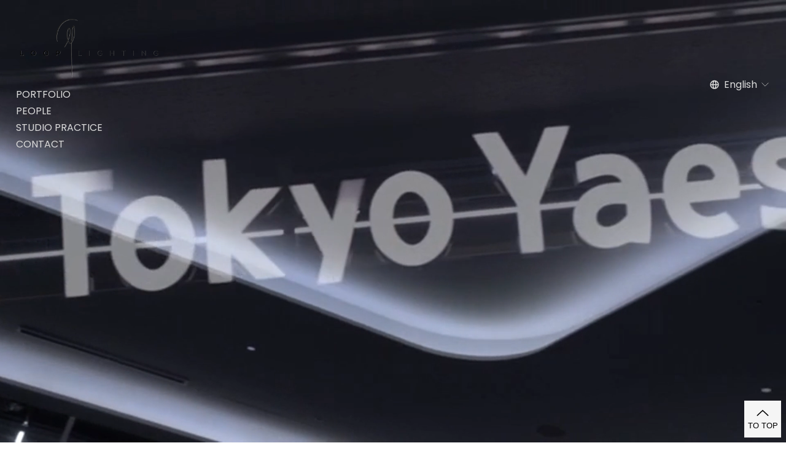

--- FILE ---
content_type: text/html;charset=utf-8
request_url: https://www.looplighting.nyc/
body_size: 49179
content:
<!doctype html>
<html xmlns:og="http://opengraphprotocol.org/schema/" xmlns:fb="http://www.facebook.com/2008/fbml" lang="en-US"  >
  <head>
    <meta http-equiv="X-UA-Compatible" content="IE=edge,chrome=1">
    <meta name="viewport" content="width=device-width, initial-scale=1">
    <!-- This is Squarespace. --><!-- clavichord-grey-sylk -->
<base href="">
<meta charset="utf-8" />
<title>Loop Lighting</title>
<meta http-equiv="Accept-CH" content="Sec-CH-UA-Platform-Version, Sec-CH-UA-Model" /><link rel="icon" type="image/x-icon" href="https://images.squarespace-cdn.com/content/v1/65e2e5f6bb9f4d2820c34f1a/5e0ec6b1-1206-4c97-91a1-b2378e7677c7/favicon.ico?format=100w"/>
<link rel="canonical" href="https://www.looplighting.nyc"/>
<meta property="og:site_name" content="Loop Lighting"/>
<meta property="og:title" content="Loop Lighting"/>
<meta property="og:url" content="https://www.looplighting.nyc"/>
<meta property="og:type" content="website"/>
<meta property="og:image" content="http://static1.squarespace.com/static/65e2e5f6bb9f4d2820c34f1a/t/65e3a5c9c947205c03f79e2d/1709417929770/Loop-Logo%402x.png?format=1500w"/>
<meta property="og:image:width" content="701"/>
<meta property="og:image:height" content="297"/>
<meta itemprop="name" content="Loop Lighting"/>
<meta itemprop="url" content="https://www.looplighting.nyc"/>
<meta itemprop="thumbnailUrl" content="http://static1.squarespace.com/static/65e2e5f6bb9f4d2820c34f1a/t/65e3a5c9c947205c03f79e2d/1709417929770/Loop-Logo%402x.png?format=1500w"/>
<link rel="image_src" href="http://static1.squarespace.com/static/65e2e5f6bb9f4d2820c34f1a/t/65e3a5c9c947205c03f79e2d/1709417929770/Loop-Logo%402x.png?format=1500w" />
<meta itemprop="image" content="http://static1.squarespace.com/static/65e2e5f6bb9f4d2820c34f1a/t/65e3a5c9c947205c03f79e2d/1709417929770/Loop-Logo%402x.png?format=1500w"/>
<meta name="twitter:title" content="Loop Lighting"/>
<meta name="twitter:image" content="http://static1.squarespace.com/static/65e2e5f6bb9f4d2820c34f1a/t/65e3a5c9c947205c03f79e2d/1709417929770/Loop-Logo%402x.png?format=1500w"/>
<meta name="twitter:url" content="https://www.looplighting.nyc"/>
<meta name="twitter:card" content="summary"/>
<meta name="description" content="" />
<link rel="preconnect" href="https://images.squarespace-cdn.com">
<link rel="preconnect" href="https://fonts.gstatic.com" crossorigin>
<link rel="stylesheet" href="https://fonts.googleapis.com/css2?family=Poppins:ital,wght@0,400;0,700;1,400;1,700&family=Urbanist:ital,wght@0,400;0,700;1,400;1,700"><script type="text/javascript" crossorigin="anonymous" defer="true" nomodule="nomodule" src="//assets.squarespace.com/@sqs/polyfiller/1.6/legacy.js"></script>
<script type="text/javascript" crossorigin="anonymous" defer="true" src="//assets.squarespace.com/@sqs/polyfiller/1.6/modern.js"></script>
<script type="text/javascript">SQUARESPACE_ROLLUPS = {};</script>
<script>(function(rollups, name) { if (!rollups[name]) { rollups[name] = {}; } rollups[name].js = ["//assets.squarespace.com/universal/scripts-compressed/extract-css-runtime-aee1c576f025c34b-min.en-US.js"]; })(SQUARESPACE_ROLLUPS, 'squarespace-extract_css_runtime');</script>
<script crossorigin="anonymous" src="//assets.squarespace.com/universal/scripts-compressed/extract-css-runtime-aee1c576f025c34b-min.en-US.js" defer ></script><script>(function(rollups, name) { if (!rollups[name]) { rollups[name] = {}; } rollups[name].js = ["//assets.squarespace.com/universal/scripts-compressed/extract-css-moment-js-vendor-6f2a1f6ec9a41489-min.en-US.js"]; })(SQUARESPACE_ROLLUPS, 'squarespace-extract_css_moment_js_vendor');</script>
<script crossorigin="anonymous" src="//assets.squarespace.com/universal/scripts-compressed/extract-css-moment-js-vendor-6f2a1f6ec9a41489-min.en-US.js" defer ></script><script>(function(rollups, name) { if (!rollups[name]) { rollups[name] = {}; } rollups[name].js = ["//assets.squarespace.com/universal/scripts-compressed/cldr-resource-pack-22ed584d99d9b83d-min.en-US.js"]; })(SQUARESPACE_ROLLUPS, 'squarespace-cldr_resource_pack');</script>
<script crossorigin="anonymous" src="//assets.squarespace.com/universal/scripts-compressed/cldr-resource-pack-22ed584d99d9b83d-min.en-US.js" defer ></script><script>(function(rollups, name) { if (!rollups[name]) { rollups[name] = {}; } rollups[name].js = ["//assets.squarespace.com/universal/scripts-compressed/common-vendors-stable-fbd854d40b0804b7-min.en-US.js"]; })(SQUARESPACE_ROLLUPS, 'squarespace-common_vendors_stable');</script>
<script crossorigin="anonymous" src="//assets.squarespace.com/universal/scripts-compressed/common-vendors-stable-fbd854d40b0804b7-min.en-US.js" defer ></script><script>(function(rollups, name) { if (!rollups[name]) { rollups[name] = {}; } rollups[name].js = ["//assets.squarespace.com/universal/scripts-compressed/common-vendors-7052b75402b03b15-min.en-US.js"]; })(SQUARESPACE_ROLLUPS, 'squarespace-common_vendors');</script>
<script crossorigin="anonymous" src="//assets.squarespace.com/universal/scripts-compressed/common-vendors-7052b75402b03b15-min.en-US.js" defer ></script><script>(function(rollups, name) { if (!rollups[name]) { rollups[name] = {}; } rollups[name].js = ["//assets.squarespace.com/universal/scripts-compressed/common-b4bd88c17c2a785b-min.en-US.js"]; })(SQUARESPACE_ROLLUPS, 'squarespace-common');</script>
<script crossorigin="anonymous" src="//assets.squarespace.com/universal/scripts-compressed/common-b4bd88c17c2a785b-min.en-US.js" defer ></script><script>(function(rollups, name) { if (!rollups[name]) { rollups[name] = {}; } rollups[name].js = ["//assets.squarespace.com/universal/scripts-compressed/performance-ad9e27deecfccdcd-min.en-US.js"]; })(SQUARESPACE_ROLLUPS, 'squarespace-performance');</script>
<script crossorigin="anonymous" src="//assets.squarespace.com/universal/scripts-compressed/performance-ad9e27deecfccdcd-min.en-US.js" defer ></script><script>(function(rollups, name) { if (!rollups[name]) { rollups[name] = {}; } rollups[name].js = ["//assets.squarespace.com/universal/scripts-compressed/extension-scripts-beb27db63df46bf8-min.en-US.js"]; })(SQUARESPACE_ROLLUPS, 'squarespace-extension_scripts');</script>
<script crossorigin="anonymous" src="//assets.squarespace.com/universal/scripts-compressed/extension-scripts-beb27db63df46bf8-min.en-US.js" defer ></script><script data-name="static-context">Static = window.Static || {}; Static.SQUARESPACE_CONTEXT = {"betaFeatureFlags":["supports_versioned_template_assets","campaigns_discount_section_in_automations","campaigns_discount_section_in_blasts","commerce-product-forms-rendering","member_areas_feature","marketing_landing_page","enable_form_submission_trigger","nested_categories","new_stacked_index","campaigns_thumbnail_layout","marketing_automations","modernized-pdp-m2-enabled","section-sdk-plp-list-view-atc-button-enabled","campaigns_merch_state","override_block_styles","contacts_and_campaigns_redesign","scripts_defer","i18n_beta_website_locales","campaigns_new_image_layout_picker","form_block_first_last_name_required","campaigns_import_discounts"],"facebookAppId":"314192535267336","facebookApiVersion":"v6.0","rollups":{"squarespace-announcement-bar":{"js":"//assets.squarespace.com/universal/scripts-compressed/announcement-bar-cbedc76c6324797f-min.en-US.js"},"squarespace-audio-player":{"css":"//assets.squarespace.com/universal/styles-compressed/audio-player-b05f5197a871c566-min.en-US.css","js":"//assets.squarespace.com/universal/scripts-compressed/audio-player-da2700baaad04b07-min.en-US.js"},"squarespace-blog-collection-list":{"css":"//assets.squarespace.com/universal/styles-compressed/blog-collection-list-b4046463b72f34e2-min.en-US.css","js":"//assets.squarespace.com/universal/scripts-compressed/blog-collection-list-f78db80fc1cd6fce-min.en-US.js"},"squarespace-calendar-block-renderer":{"css":"//assets.squarespace.com/universal/styles-compressed/calendar-block-renderer-b72d08ba4421f5a0-min.en-US.css","js":"//assets.squarespace.com/universal/scripts-compressed/calendar-block-renderer-867a1d519964ab77-min.en-US.js"},"squarespace-chartjs-helpers":{"css":"//assets.squarespace.com/universal/styles-compressed/chartjs-helpers-96b256171ee039c1-min.en-US.css","js":"//assets.squarespace.com/universal/scripts-compressed/chartjs-helpers-4fd57f343946d08e-min.en-US.js"},"squarespace-comments":{"css":"//assets.squarespace.com/universal/styles-compressed/comments-621cedd89299c26d-min.en-US.css","js":"//assets.squarespace.com/universal/scripts-compressed/comments-cc444fae3fead46c-min.en-US.js"},"squarespace-custom-css-popup":{"css":"//assets.squarespace.com/universal/styles-compressed/custom-css-popup-2521e9fac704ef13-min.en-US.css","js":"//assets.squarespace.com/universal/scripts-compressed/custom-css-popup-a8c3b9321145de8d-min.en-US.js"},"squarespace-dialog":{"css":"//assets.squarespace.com/universal/styles-compressed/dialog-f9093f2d526b94df-min.en-US.css","js":"//assets.squarespace.com/universal/scripts-compressed/dialog-45f2a86bb0fad8dc-min.en-US.js"},"squarespace-events-collection":{"css":"//assets.squarespace.com/universal/styles-compressed/events-collection-b72d08ba4421f5a0-min.en-US.css","js":"//assets.squarespace.com/universal/scripts-compressed/events-collection-14cfd7ddff021d8b-min.en-US.js"},"squarespace-form-rendering-utils":{"js":"//assets.squarespace.com/universal/scripts-compressed/form-rendering-utils-2823e76ff925bfc2-min.en-US.js"},"squarespace-forms":{"css":"//assets.squarespace.com/universal/styles-compressed/forms-0afd3c6ac30bbab1-min.en-US.css","js":"//assets.squarespace.com/universal/scripts-compressed/forms-9b71770e3caa3dc7-min.en-US.js"},"squarespace-gallery-collection-list":{"css":"//assets.squarespace.com/universal/styles-compressed/gallery-collection-list-b4046463b72f34e2-min.en-US.css","js":"//assets.squarespace.com/universal/scripts-compressed/gallery-collection-list-07747667a3187b76-min.en-US.js"},"squarespace-image-zoom":{"css":"//assets.squarespace.com/universal/styles-compressed/image-zoom-b4046463b72f34e2-min.en-US.css","js":"//assets.squarespace.com/universal/scripts-compressed/image-zoom-60c18dc5f8f599ea-min.en-US.js"},"squarespace-pinterest":{"css":"//assets.squarespace.com/universal/styles-compressed/pinterest-b4046463b72f34e2-min.en-US.css","js":"//assets.squarespace.com/universal/scripts-compressed/pinterest-7d6f6ab4e8d3bd3f-min.en-US.js"},"squarespace-popup-overlay":{"css":"//assets.squarespace.com/universal/styles-compressed/popup-overlay-b742b752f5880972-min.en-US.css","js":"//assets.squarespace.com/universal/scripts-compressed/popup-overlay-2b60d0db5b93df47-min.en-US.js"},"squarespace-product-quick-view":{"css":"//assets.squarespace.com/universal/styles-compressed/product-quick-view-9548705e5cf7ee87-min.en-US.css","js":"//assets.squarespace.com/universal/scripts-compressed/product-quick-view-0ac41718ff11b694-min.en-US.js"},"squarespace-products-collection-item-v2":{"css":"//assets.squarespace.com/universal/styles-compressed/products-collection-item-v2-b4046463b72f34e2-min.en-US.css","js":"//assets.squarespace.com/universal/scripts-compressed/products-collection-item-v2-e3a3f101748fca6e-min.en-US.js"},"squarespace-products-collection-list-v2":{"css":"//assets.squarespace.com/universal/styles-compressed/products-collection-list-v2-b4046463b72f34e2-min.en-US.css","js":"//assets.squarespace.com/universal/scripts-compressed/products-collection-list-v2-eedc544f4cc56af4-min.en-US.js"},"squarespace-search-page":{"css":"//assets.squarespace.com/universal/styles-compressed/search-page-90a67fc09b9b32c6-min.en-US.css","js":"//assets.squarespace.com/universal/scripts-compressed/search-page-e64261438cc72da8-min.en-US.js"},"squarespace-search-preview":{"js":"//assets.squarespace.com/universal/scripts-compressed/search-preview-cd4d6b833e1e7e59-min.en-US.js"},"squarespace-simple-liking":{"css":"//assets.squarespace.com/universal/styles-compressed/simple-liking-701bf8bbc05ec6aa-min.en-US.css","js":"//assets.squarespace.com/universal/scripts-compressed/simple-liking-c63bf8989a1c119a-min.en-US.js"},"squarespace-social-buttons":{"css":"//assets.squarespace.com/universal/styles-compressed/social-buttons-95032e5fa98e47a5-min.en-US.css","js":"//assets.squarespace.com/universal/scripts-compressed/social-buttons-0839ae7d1715ddd3-min.en-US.js"},"squarespace-tourdates":{"css":"//assets.squarespace.com/universal/styles-compressed/tourdates-b4046463b72f34e2-min.en-US.css","js":"//assets.squarespace.com/universal/scripts-compressed/tourdates-3d0769ff3268f527-min.en-US.js"},"squarespace-website-overlays-manager":{"css":"//assets.squarespace.com/universal/styles-compressed/website-overlays-manager-07ea5a4e004e6710-min.en-US.css","js":"//assets.squarespace.com/universal/scripts-compressed/website-overlays-manager-532fc21fb15f0ba1-min.en-US.js"}},"pageType":2,"website":{"id":"65e2e5f6bb9f4d2820c34f1a","identifier":"clavichord-grey-sylk","websiteType":1,"contentModifiedOn":1761751641146,"cloneable":false,"hasBeenCloneable":false,"siteStatus":{},"language":"en-US","translationLocale":"en-US","formattingLocale":"en-US","timeZone":"America/New_York","machineTimeZoneOffset":-18000000,"timeZoneOffset":-18000000,"timeZoneAbbr":"EST","siteTitle":"Loop Lighting","fullSiteTitle":"Loop Lighting","location":{"mapLat":40.7404649,"mapLng":-73.9916803,"addressTitle":"Loop Lighting ","addressLine1":"12 West 21st Street","addressLine2":"New York, NY, 10010","addressCountry":"United States"},"logoImageId":"66f2d6b36292f826c9d161a4","socialLogoImageId":"65e3a5c9c947205c03f79e2d","shareButtonOptions":{"2":true,"3":true,"1":true,"7":true,"8":true,"6":true,"4":true},"logoImageUrl":"//images.squarespace-cdn.com/content/v1/65e2e5f6bb9f4d2820c34f1a/8ee40179-65c4-48cb-879e-6af92a5366fb/LOOP+Logo+black+with+white+shadow.png","socialLogoImageUrl":"//images.squarespace-cdn.com/content/v1/65e2e5f6bb9f4d2820c34f1a/2c7a743e-9a2f-45b0-9f13-9074387d936b/Loop-Logo%402x.png","authenticUrl":"https://www.looplighting.nyc","internalUrl":"https://clavichord-grey-sylk.squarespace.com","baseUrl":"https://www.looplighting.nyc","primaryDomain":"www.looplighting.nyc","sslSetting":3,"isHstsEnabled":true,"socialAccounts":[{"serviceId":64,"screenname":"Instagram","addedOn":1709368822341,"profileUrl":"https://www.instagram.com/looplighting/","iconEnabled":true,"serviceName":"instagram-unauth"}],"typekitId":"","statsMigrated":false,"imageMetadataProcessingEnabled":false,"screenshotId":"d14932715af193e268b5594c589cc1ac1746ad82283cda2375953aecb42c6343","captchaSettings":{"enabledForDonations":false},"showOwnerLogin":false},"websiteSettings":{"id":"65e2e5f6bb9f4d2820c34f1d","websiteId":"65e2e5f6bb9f4d2820c34f1a","subjects":[],"country":"US","state":"NY","simpleLikingEnabled":true,"mobileInfoBarSettings":{"isContactEmailEnabled":false,"isContactPhoneNumberEnabled":false,"isLocationEnabled":false,"isBusinessHoursEnabled":false},"announcementBarSettings":{"style":1,"text":"<p class=\"\" style=\"white-space:pre-wrap;\">New office in Kyoto</p>","clickthroughUrl":{"url":"/kyoto-office","newWindow":false}},"commentLikesAllowed":true,"commentAnonAllowed":true,"commentThreaded":true,"commentApprovalRequired":false,"commentAvatarsOn":true,"commentSortType":2,"commentFlagThreshold":0,"commentFlagsAllowed":true,"commentEnableByDefault":true,"commentDisableAfterDaysDefault":0,"disqusShortname":"","commentsEnabled":false,"contactPhoneNumber":"(212) 603 9507","businessHours":{"monday":{"text":"8am - 5pm ","ranges":[{"from":480,"to":1020}]},"tuesday":{"text":"8am - 5pm ","ranges":[{"from":480,"to":1020}]},"wednesday":{"text":"8am - 5pm ","ranges":[{"from":480,"to":1020}]},"thursday":{"text":"8am - 5pm ","ranges":[{"from":480,"to":1020}]},"friday":{"text":"8am - 5pm ","ranges":[{"from":480,"to":1020}]},"saturday":{"text":"10pm - 3am","ranges":[{"from":1320,"to":180}]},"sunday":{"text":"","ranges":[{}]}},"storeSettings":{"returnPolicy":null,"termsOfService":null,"privacyPolicy":null,"expressCheckout":false,"continueShoppingLinkUrl":"/","useLightCart":false,"showNoteField":false,"shippingCountryDefaultValue":"US","billToShippingDefaultValue":false,"showShippingPhoneNumber":true,"isShippingPhoneRequired":false,"showBillingPhoneNumber":true,"isBillingPhoneRequired":false,"currenciesSupported":["USD","CAD","GBP","AUD","EUR","CHF","NOK","SEK","DKK","NZD","SGD","MXN","HKD","CZK","ILS","MYR","RUB","PHP","PLN","THB","BRL","ARS","COP","IDR","INR","JPY","ZAR"],"defaultCurrency":"USD","selectedCurrency":"USD","measurementStandard":1,"showCustomCheckoutForm":false,"checkoutPageMarketingOptInEnabled":true,"enableMailingListOptInByDefault":false,"sameAsRetailLocation":false,"merchandisingSettings":{"scarcityEnabledOnProductItems":false,"scarcityEnabledOnProductBlocks":false,"scarcityMessageType":"DEFAULT_SCARCITY_MESSAGE","scarcityThreshold":10,"multipleQuantityAllowedForServices":true,"restockNotificationsEnabled":false,"restockNotificationsSuccessText":"","restockNotificationsMailingListSignUpEnabled":false,"relatedProductsEnabled":false,"relatedProductsOrdering":"random","soldOutVariantsDropdownDisabled":false,"productComposerOptedIn":false,"productComposerABTestOptedOut":false,"productReviewsEnabled":false},"minimumOrderSubtotalEnabled":false,"minimumOrderSubtotal":{"currency":"USD","value":"0.00"},"addToCartConfirmationType":2,"isLive":false,"multipleQuantityAllowedForServices":true},"useEscapeKeyToLogin":false,"ssBadgeType":1,"ssBadgePosition":4,"ssBadgeVisibility":1,"ssBadgeDevices":1,"pinterestOverlayOptions":{"mode":"disabled"},"userAccountsSettings":{"loginAllowed":false,"signupAllowed":false}},"cookieSettings":{"isCookieBannerEnabled":false,"isRestrictiveCookiePolicyEnabled":false,"cookieBannerText":"","cookieBannerTheme":"","cookieBannerVariant":"","cookieBannerPosition":"","cookieBannerCtaVariant":"","cookieBannerCtaText":"","cookieBannerAcceptType":"OPT_IN","cookieBannerOptOutCtaText":"","cookieBannerHasOptOut":false,"cookieBannerHasManageCookies":true,"cookieBannerManageCookiesLabel":"","cookieBannerSavedPreferencesText":"","cookieBannerSavedPreferencesLayout":"PILL"},"websiteCloneable":false,"collection":{"title":"LOOP","id":"66f2de7ed3e91e3a3087fb83","fullUrl":"/","type":10,"permissionType":1},"subscribed":false,"appDomain":"squarespace.com","templateTweakable":true,"tweakJSON":{"form-use-theme-colors":"true","header-logo-height":"114px","header-mobile-logo-max-height":"100px","header-vert-padding":"0.1vw","header-width":"Inset","maxPageWidth":"1600px","mobile-header-vert-padding":"6vw","pagePadding":"2vw","tweak-blog-alternating-side-by-side-image-aspect-ratio":"3:2 Standard","tweak-blog-alternating-side-by-side-image-spacing":"3%","tweak-blog-alternating-side-by-side-meta-spacing":"20px","tweak-blog-alternating-side-by-side-primary-meta":"Categories","tweak-blog-alternating-side-by-side-read-more-spacing":"0px","tweak-blog-alternating-side-by-side-secondary-meta":"Date","tweak-blog-basic-grid-columns":"2","tweak-blog-basic-grid-image-aspect-ratio":"3:2 Standard","tweak-blog-basic-grid-image-spacing":"25px","tweak-blog-basic-grid-meta-spacing":"7px","tweak-blog-basic-grid-primary-meta":"Date","tweak-blog-basic-grid-read-more-spacing":"11px","tweak-blog-basic-grid-secondary-meta":"Categories","tweak-blog-item-custom-width":"55","tweak-blog-item-show-author-profile":"false","tweak-blog-item-width":"Narrow","tweak-blog-masonry-columns":"2","tweak-blog-masonry-horizontal-spacing":"50px","tweak-blog-masonry-image-spacing":"20px","tweak-blog-masonry-meta-spacing":"20px","tweak-blog-masonry-primary-meta":"Categories","tweak-blog-masonry-read-more-spacing":"3px","tweak-blog-masonry-secondary-meta":"Date","tweak-blog-masonry-vertical-spacing":"129px","tweak-blog-side-by-side-image-aspect-ratio":"1:1 Square","tweak-blog-side-by-side-image-spacing":"2%","tweak-blog-side-by-side-meta-spacing":"13px","tweak-blog-side-by-side-primary-meta":"None","tweak-blog-side-by-side-read-more-spacing":"20px","tweak-blog-side-by-side-secondary-meta":"None","tweak-blog-single-column-image-spacing":"50px","tweak-blog-single-column-meta-spacing":"30px","tweak-blog-single-column-primary-meta":"None","tweak-blog-single-column-read-more-spacing":"30px","tweak-blog-single-column-secondary-meta":"None","tweak-events-stacked-show-thumbnails":"true","tweak-events-stacked-thumbnail-size":"3:2 Standard","tweak-fixed-header":"true","tweak-fixed-header-style":"Scroll Back","tweak-global-animations-animation-curve":"ease","tweak-global-animations-animation-delay":"1.0s","tweak-global-animations-animation-duration":"0.80s","tweak-global-animations-animation-style":"fade","tweak-global-animations-animation-type":"flex","tweak-global-animations-complexity-level":"detailed","tweak-global-animations-enabled":"true","tweak-portfolio-grid-basic-custom-height":"50","tweak-portfolio-grid-overlay-custom-height":"50","tweak-portfolio-hover-follow-acceleration":"10%","tweak-portfolio-hover-follow-animation-duration":"Fast","tweak-portfolio-hover-follow-animation-type":"Fade","tweak-portfolio-hover-follow-delimiter":"Bullet","tweak-portfolio-hover-follow-front":"false","tweak-portfolio-hover-follow-layout":"Inline","tweak-portfolio-hover-follow-size":"50","tweak-portfolio-hover-follow-text-spacing-x":"1.5","tweak-portfolio-hover-follow-text-spacing-y":"1.5","tweak-portfolio-hover-static-animation-duration":"Fast","tweak-portfolio-hover-static-animation-type":"Fade","tweak-portfolio-hover-static-delimiter":"Hyphen","tweak-portfolio-hover-static-front":"true","tweak-portfolio-hover-static-layout":"Inline","tweak-portfolio-hover-static-size":"50","tweak-portfolio-hover-static-text-spacing-x":"1.5","tweak-portfolio-hover-static-text-spacing-y":"1.5","tweak-portfolio-index-background-animation-duration":"Medium","tweak-portfolio-index-background-animation-type":"Fade","tweak-portfolio-index-background-custom-height":"50","tweak-portfolio-index-background-delimiter":"None","tweak-portfolio-index-background-height":"Large","tweak-portfolio-index-background-horizontal-alignment":"Left","tweak-portfolio-index-background-link-format":"Stacked","tweak-portfolio-index-background-persist":"false","tweak-portfolio-index-background-vertical-alignment":"Middle","tweak-portfolio-index-background-width":"Full Bleed","tweak-product-basic-item-click-action":"None","tweak-product-basic-item-gallery-aspect-ratio":"2:3 Standard (Vertical)","tweak-product-basic-item-gallery-design":"Stacked","tweak-product-basic-item-gallery-width":"50%","tweak-product-basic-item-hover-action":"None","tweak-product-basic-item-image-spacing":"6.9vw","tweak-product-basic-item-image-zoom-factor":"2","tweak-product-basic-item-product-variant-display":"Button","tweak-product-basic-item-thumbnail-placement":"Below","tweak-product-basic-item-variant-picker-layout":"Dropdowns","tweak-products-add-to-cart-button":"true","tweak-products-columns":"3","tweak-products-gutter-column":"2vw","tweak-products-gutter-row":"5vw","tweak-products-header-text-alignment":"Left","tweak-products-image-aspect-ratio":"2:3 Standard (Vertical)","tweak-products-image-text-spacing":"1vw","tweak-products-mobile-columns":"1","tweak-products-text-alignment":"Left","tweak-products-width":"Full","tweak-transparent-header":"true"},"templateId":"5c5a519771c10ba3470d8101","templateVersion":"7.1","pageFeatures":[1,2,4],"gmRenderKey":"QUl6YVN5Q0JUUk9xNkx1dkZfSUUxcjQ2LVQ0QWVUU1YtMGQ3bXk4","templateScriptsRootUrl":"https://static1.squarespace.com/static/vta/5c5a519771c10ba3470d8101/scripts/","impersonatedSession":false,"tzData":{"zones":[[-300,"US","E%sT",null]],"rules":{"US":[[1967,2006,null,"Oct","lastSun","2:00","0","S"],[1987,2006,null,"Apr","Sun>=1","2:00","1:00","D"],[2007,"max",null,"Mar","Sun>=8","2:00","1:00","D"],[2007,"max",null,"Nov","Sun>=1","2:00","0","S"]]}},"showAnnouncementBar":false,"recaptchaEnterpriseContext":{"recaptchaEnterpriseSiteKey":"6LdDFQwjAAAAAPigEvvPgEVbb7QBm-TkVJdDTlAv"},"i18nContext":{"timeZoneData":{"id":"America/New_York","name":"Eastern Time"}},"env":"PRODUCTION","visitorFormContext":{"formFieldFormats":{"countries":[{"name":"Afghanistan","code":"AF","phoneCode":"+93"},{"name":"\u00C5land Islands","code":"AX","phoneCode":"+358"},{"name":"Albania","code":"AL","phoneCode":"+355"},{"name":"Algeria","code":"DZ","phoneCode":"+213"},{"name":"American Samoa","code":"AS","phoneCode":"+1"},{"name":"Andorra","code":"AD","phoneCode":"+376"},{"name":"Angola","code":"AO","phoneCode":"+244"},{"name":"Anguilla","code":"AI","phoneCode":"+1"},{"name":"Antigua & Barbuda","code":"AG","phoneCode":"+1"},{"name":"Argentina","code":"AR","phoneCode":"+54"},{"name":"Armenia","code":"AM","phoneCode":"+374"},{"name":"Aruba","code":"AW","phoneCode":"+297"},{"name":"Ascension Island","code":"AC","phoneCode":"+247"},{"name":"Australia","code":"AU","phoneCode":"+61"},{"name":"Austria","code":"AT","phoneCode":"+43"},{"name":"Azerbaijan","code":"AZ","phoneCode":"+994"},{"name":"Bahamas","code":"BS","phoneCode":"+1"},{"name":"Bahrain","code":"BH","phoneCode":"+973"},{"name":"Bangladesh","code":"BD","phoneCode":"+880"},{"name":"Barbados","code":"BB","phoneCode":"+1"},{"name":"Belarus","code":"BY","phoneCode":"+375"},{"name":"Belgium","code":"BE","phoneCode":"+32"},{"name":"Belize","code":"BZ","phoneCode":"+501"},{"name":"Benin","code":"BJ","phoneCode":"+229"},{"name":"Bermuda","code":"BM","phoneCode":"+1"},{"name":"Bhutan","code":"BT","phoneCode":"+975"},{"name":"Bolivia","code":"BO","phoneCode":"+591"},{"name":"Bosnia & Herzegovina","code":"BA","phoneCode":"+387"},{"name":"Botswana","code":"BW","phoneCode":"+267"},{"name":"Brazil","code":"BR","phoneCode":"+55"},{"name":"British Indian Ocean Territory","code":"IO","phoneCode":"+246"},{"name":"British Virgin Islands","code":"VG","phoneCode":"+1"},{"name":"Brunei","code":"BN","phoneCode":"+673"},{"name":"Bulgaria","code":"BG","phoneCode":"+359"},{"name":"Burkina Faso","code":"BF","phoneCode":"+226"},{"name":"Burundi","code":"BI","phoneCode":"+257"},{"name":"Cambodia","code":"KH","phoneCode":"+855"},{"name":"Cameroon","code":"CM","phoneCode":"+237"},{"name":"Canada","code":"CA","phoneCode":"+1"},{"name":"Cape Verde","code":"CV","phoneCode":"+238"},{"name":"Caribbean Netherlands","code":"BQ","phoneCode":"+599"},{"name":"Cayman Islands","code":"KY","phoneCode":"+1"},{"name":"Central African Republic","code":"CF","phoneCode":"+236"},{"name":"Chad","code":"TD","phoneCode":"+235"},{"name":"Chile","code":"CL","phoneCode":"+56"},{"name":"China","code":"CN","phoneCode":"+86"},{"name":"Christmas Island","code":"CX","phoneCode":"+61"},{"name":"Cocos (Keeling) Islands","code":"CC","phoneCode":"+61"},{"name":"Colombia","code":"CO","phoneCode":"+57"},{"name":"Comoros","code":"KM","phoneCode":"+269"},{"name":"Congo - Brazzaville","code":"CG","phoneCode":"+242"},{"name":"Congo - Kinshasa","code":"CD","phoneCode":"+243"},{"name":"Cook Islands","code":"CK","phoneCode":"+682"},{"name":"Costa Rica","code":"CR","phoneCode":"+506"},{"name":"C\u00F4te d\u2019Ivoire","code":"CI","phoneCode":"+225"},{"name":"Croatia","code":"HR","phoneCode":"+385"},{"name":"Cuba","code":"CU","phoneCode":"+53"},{"name":"Cura\u00E7ao","code":"CW","phoneCode":"+599"},{"name":"Cyprus","code":"CY","phoneCode":"+357"},{"name":"Czechia","code":"CZ","phoneCode":"+420"},{"name":"Denmark","code":"DK","phoneCode":"+45"},{"name":"Djibouti","code":"DJ","phoneCode":"+253"},{"name":"Dominica","code":"DM","phoneCode":"+1"},{"name":"Dominican Republic","code":"DO","phoneCode":"+1"},{"name":"Ecuador","code":"EC","phoneCode":"+593"},{"name":"Egypt","code":"EG","phoneCode":"+20"},{"name":"El Salvador","code":"SV","phoneCode":"+503"},{"name":"Equatorial Guinea","code":"GQ","phoneCode":"+240"},{"name":"Eritrea","code":"ER","phoneCode":"+291"},{"name":"Estonia","code":"EE","phoneCode":"+372"},{"name":"Eswatini","code":"SZ","phoneCode":"+268"},{"name":"Ethiopia","code":"ET","phoneCode":"+251"},{"name":"Falkland Islands","code":"FK","phoneCode":"+500"},{"name":"Faroe Islands","code":"FO","phoneCode":"+298"},{"name":"Fiji","code":"FJ","phoneCode":"+679"},{"name":"Finland","code":"FI","phoneCode":"+358"},{"name":"France","code":"FR","phoneCode":"+33"},{"name":"French Guiana","code":"GF","phoneCode":"+594"},{"name":"French Polynesia","code":"PF","phoneCode":"+689"},{"name":"Gabon","code":"GA","phoneCode":"+241"},{"name":"Gambia","code":"GM","phoneCode":"+220"},{"name":"Georgia","code":"GE","phoneCode":"+995"},{"name":"Germany","code":"DE","phoneCode":"+49"},{"name":"Ghana","code":"GH","phoneCode":"+233"},{"name":"Gibraltar","code":"GI","phoneCode":"+350"},{"name":"Greece","code":"GR","phoneCode":"+30"},{"name":"Greenland","code":"GL","phoneCode":"+299"},{"name":"Grenada","code":"GD","phoneCode":"+1"},{"name":"Guadeloupe","code":"GP","phoneCode":"+590"},{"name":"Guam","code":"GU","phoneCode":"+1"},{"name":"Guatemala","code":"GT","phoneCode":"+502"},{"name":"Guernsey","code":"GG","phoneCode":"+44"},{"name":"Guinea","code":"GN","phoneCode":"+224"},{"name":"Guinea-Bissau","code":"GW","phoneCode":"+245"},{"name":"Guyana","code":"GY","phoneCode":"+592"},{"name":"Haiti","code":"HT","phoneCode":"+509"},{"name":"Honduras","code":"HN","phoneCode":"+504"},{"name":"Hong Kong SAR China","code":"HK","phoneCode":"+852"},{"name":"Hungary","code":"HU","phoneCode":"+36"},{"name":"Iceland","code":"IS","phoneCode":"+354"},{"name":"India","code":"IN","phoneCode":"+91"},{"name":"Indonesia","code":"ID","phoneCode":"+62"},{"name":"Iran","code":"IR","phoneCode":"+98"},{"name":"Iraq","code":"IQ","phoneCode":"+964"},{"name":"Ireland","code":"IE","phoneCode":"+353"},{"name":"Isle of Man","code":"IM","phoneCode":"+44"},{"name":"Israel","code":"IL","phoneCode":"+972"},{"name":"Italy","code":"IT","phoneCode":"+39"},{"name":"Jamaica","code":"JM","phoneCode":"+1"},{"name":"Japan","code":"JP","phoneCode":"+81"},{"name":"Jersey","code":"JE","phoneCode":"+44"},{"name":"Jordan","code":"JO","phoneCode":"+962"},{"name":"Kazakhstan","code":"KZ","phoneCode":"+7"},{"name":"Kenya","code":"KE","phoneCode":"+254"},{"name":"Kiribati","code":"KI","phoneCode":"+686"},{"name":"Kosovo","code":"XK","phoneCode":"+383"},{"name":"Kuwait","code":"KW","phoneCode":"+965"},{"name":"Kyrgyzstan","code":"KG","phoneCode":"+996"},{"name":"Laos","code":"LA","phoneCode":"+856"},{"name":"Latvia","code":"LV","phoneCode":"+371"},{"name":"Lebanon","code":"LB","phoneCode":"+961"},{"name":"Lesotho","code":"LS","phoneCode":"+266"},{"name":"Liberia","code":"LR","phoneCode":"+231"},{"name":"Libya","code":"LY","phoneCode":"+218"},{"name":"Liechtenstein","code":"LI","phoneCode":"+423"},{"name":"Lithuania","code":"LT","phoneCode":"+370"},{"name":"Luxembourg","code":"LU","phoneCode":"+352"},{"name":"Macao SAR China","code":"MO","phoneCode":"+853"},{"name":"Madagascar","code":"MG","phoneCode":"+261"},{"name":"Malawi","code":"MW","phoneCode":"+265"},{"name":"Malaysia","code":"MY","phoneCode":"+60"},{"name":"Maldives","code":"MV","phoneCode":"+960"},{"name":"Mali","code":"ML","phoneCode":"+223"},{"name":"Malta","code":"MT","phoneCode":"+356"},{"name":"Marshall Islands","code":"MH","phoneCode":"+692"},{"name":"Martinique","code":"MQ","phoneCode":"+596"},{"name":"Mauritania","code":"MR","phoneCode":"+222"},{"name":"Mauritius","code":"MU","phoneCode":"+230"},{"name":"Mayotte","code":"YT","phoneCode":"+262"},{"name":"Mexico","code":"MX","phoneCode":"+52"},{"name":"Micronesia","code":"FM","phoneCode":"+691"},{"name":"Moldova","code":"MD","phoneCode":"+373"},{"name":"Monaco","code":"MC","phoneCode":"+377"},{"name":"Mongolia","code":"MN","phoneCode":"+976"},{"name":"Montenegro","code":"ME","phoneCode":"+382"},{"name":"Montserrat","code":"MS","phoneCode":"+1"},{"name":"Morocco","code":"MA","phoneCode":"+212"},{"name":"Mozambique","code":"MZ","phoneCode":"+258"},{"name":"Myanmar (Burma)","code":"MM","phoneCode":"+95"},{"name":"Namibia","code":"NA","phoneCode":"+264"},{"name":"Nauru","code":"NR","phoneCode":"+674"},{"name":"Nepal","code":"NP","phoneCode":"+977"},{"name":"Netherlands","code":"NL","phoneCode":"+31"},{"name":"New Caledonia","code":"NC","phoneCode":"+687"},{"name":"New Zealand","code":"NZ","phoneCode":"+64"},{"name":"Nicaragua","code":"NI","phoneCode":"+505"},{"name":"Niger","code":"NE","phoneCode":"+227"},{"name":"Nigeria","code":"NG","phoneCode":"+234"},{"name":"Niue","code":"NU","phoneCode":"+683"},{"name":"Norfolk Island","code":"NF","phoneCode":"+672"},{"name":"Northern Mariana Islands","code":"MP","phoneCode":"+1"},{"name":"North Korea","code":"KP","phoneCode":"+850"},{"name":"North Macedonia","code":"MK","phoneCode":"+389"},{"name":"Norway","code":"NO","phoneCode":"+47"},{"name":"Oman","code":"OM","phoneCode":"+968"},{"name":"Pakistan","code":"PK","phoneCode":"+92"},{"name":"Palau","code":"PW","phoneCode":"+680"},{"name":"Palestinian Territories","code":"PS","phoneCode":"+970"},{"name":"Panama","code":"PA","phoneCode":"+507"},{"name":"Papua New Guinea","code":"PG","phoneCode":"+675"},{"name":"Paraguay","code":"PY","phoneCode":"+595"},{"name":"Peru","code":"PE","phoneCode":"+51"},{"name":"Philippines","code":"PH","phoneCode":"+63"},{"name":"Poland","code":"PL","phoneCode":"+48"},{"name":"Portugal","code":"PT","phoneCode":"+351"},{"name":"Puerto Rico","code":"PR","phoneCode":"+1"},{"name":"Qatar","code":"QA","phoneCode":"+974"},{"name":"R\u00E9union","code":"RE","phoneCode":"+262"},{"name":"Romania","code":"RO","phoneCode":"+40"},{"name":"Russia","code":"RU","phoneCode":"+7"},{"name":"Rwanda","code":"RW","phoneCode":"+250"},{"name":"Samoa","code":"WS","phoneCode":"+685"},{"name":"San Marino","code":"SM","phoneCode":"+378"},{"name":"S\u00E3o Tom\u00E9 & Pr\u00EDncipe","code":"ST","phoneCode":"+239"},{"name":"Saudi Arabia","code":"SA","phoneCode":"+966"},{"name":"Senegal","code":"SN","phoneCode":"+221"},{"name":"Serbia","code":"RS","phoneCode":"+381"},{"name":"Seychelles","code":"SC","phoneCode":"+248"},{"name":"Sierra Leone","code":"SL","phoneCode":"+232"},{"name":"Singapore","code":"SG","phoneCode":"+65"},{"name":"Sint Maarten","code":"SX","phoneCode":"+1"},{"name":"Slovakia","code":"SK","phoneCode":"+421"},{"name":"Slovenia","code":"SI","phoneCode":"+386"},{"name":"Solomon Islands","code":"SB","phoneCode":"+677"},{"name":"Somalia","code":"SO","phoneCode":"+252"},{"name":"South Africa","code":"ZA","phoneCode":"+27"},{"name":"South Korea","code":"KR","phoneCode":"+82"},{"name":"South Sudan","code":"SS","phoneCode":"+211"},{"name":"Spain","code":"ES","phoneCode":"+34"},{"name":"Sri Lanka","code":"LK","phoneCode":"+94"},{"name":"St. Barth\u00E9lemy","code":"BL","phoneCode":"+590"},{"name":"St. Helena","code":"SH","phoneCode":"+290"},{"name":"St. Kitts & Nevis","code":"KN","phoneCode":"+1"},{"name":"St. Lucia","code":"LC","phoneCode":"+1"},{"name":"St. Martin","code":"MF","phoneCode":"+590"},{"name":"St. Pierre & Miquelon","code":"PM","phoneCode":"+508"},{"name":"St. Vincent & Grenadines","code":"VC","phoneCode":"+1"},{"name":"Sudan","code":"SD","phoneCode":"+249"},{"name":"Suriname","code":"SR","phoneCode":"+597"},{"name":"Svalbard & Jan Mayen","code":"SJ","phoneCode":"+47"},{"name":"Sweden","code":"SE","phoneCode":"+46"},{"name":"Switzerland","code":"CH","phoneCode":"+41"},{"name":"Syria","code":"SY","phoneCode":"+963"},{"name":"Taiwan","code":"TW","phoneCode":"+886"},{"name":"Tajikistan","code":"TJ","phoneCode":"+992"},{"name":"Tanzania","code":"TZ","phoneCode":"+255"},{"name":"Thailand","code":"TH","phoneCode":"+66"},{"name":"Timor-Leste","code":"TL","phoneCode":"+670"},{"name":"Togo","code":"TG","phoneCode":"+228"},{"name":"Tokelau","code":"TK","phoneCode":"+690"},{"name":"Tonga","code":"TO","phoneCode":"+676"},{"name":"Trinidad & Tobago","code":"TT","phoneCode":"+1"},{"name":"Tristan da Cunha","code":"TA","phoneCode":"+290"},{"name":"Tunisia","code":"TN","phoneCode":"+216"},{"name":"T\u00FCrkiye","code":"TR","phoneCode":"+90"},{"name":"Turkmenistan","code":"TM","phoneCode":"+993"},{"name":"Turks & Caicos Islands","code":"TC","phoneCode":"+1"},{"name":"Tuvalu","code":"TV","phoneCode":"+688"},{"name":"U.S. Virgin Islands","code":"VI","phoneCode":"+1"},{"name":"Uganda","code":"UG","phoneCode":"+256"},{"name":"Ukraine","code":"UA","phoneCode":"+380"},{"name":"United Arab Emirates","code":"AE","phoneCode":"+971"},{"name":"United Kingdom","code":"GB","phoneCode":"+44"},{"name":"United States","code":"US","phoneCode":"+1"},{"name":"Uruguay","code":"UY","phoneCode":"+598"},{"name":"Uzbekistan","code":"UZ","phoneCode":"+998"},{"name":"Vanuatu","code":"VU","phoneCode":"+678"},{"name":"Vatican City","code":"VA","phoneCode":"+39"},{"name":"Venezuela","code":"VE","phoneCode":"+58"},{"name":"Vietnam","code":"VN","phoneCode":"+84"},{"name":"Wallis & Futuna","code":"WF","phoneCode":"+681"},{"name":"Western Sahara","code":"EH","phoneCode":"+212"},{"name":"Yemen","code":"YE","phoneCode":"+967"},{"name":"Zambia","code":"ZM","phoneCode":"+260"},{"name":"Zimbabwe","code":"ZW","phoneCode":"+263"}],"initialAddressFormat":{"id":0,"type":"ADDRESS","country":"US","labelLocale":"en","fields":[{"type":"FIELD","label":"Address Line 1","identifier":"Line1","length":0,"required":true,"metadata":{"autocomplete":"address-line1"}},{"type":"SEPARATOR","label":"\n","identifier":"Newline","length":0,"required":false,"metadata":{}},{"type":"FIELD","label":"Address Line 2","identifier":"Line2","length":0,"required":false,"metadata":{"autocomplete":"address-line2"}},{"type":"SEPARATOR","label":"\n","identifier":"Newline","length":0,"required":false,"metadata":{}},{"type":"FIELD","label":"City","identifier":"City","length":0,"required":true,"metadata":{"autocomplete":"address-level2"}},{"type":"SEPARATOR","label":",","identifier":"Comma","length":0,"required":false,"metadata":{}},{"type":"SEPARATOR","label":" ","identifier":"Space","length":0,"required":false,"metadata":{}},{"type":"FIELD","label":"State","identifier":"State","length":0,"required":true,"metadata":{"autocomplete":"address-level1"}},{"type":"SEPARATOR","label":" ","identifier":"Space","length":0,"required":false,"metadata":{}},{"type":"FIELD","label":"ZIP Code","identifier":"Zip","length":0,"required":true,"metadata":{"autocomplete":"postal-code"}}]},"initialNameOrder":"GIVEN_FIRST","initialPhoneFormat":{"id":0,"type":"PHONE_NUMBER","country":"US","labelLocale":"en-US","fields":[{"type":"SEPARATOR","label":"(","identifier":"LeftParen","length":0,"required":false,"metadata":{}},{"type":"FIELD","label":"1","identifier":"1","length":3,"required":false,"metadata":{}},{"type":"SEPARATOR","label":")","identifier":"RightParen","length":0,"required":false,"metadata":{}},{"type":"SEPARATOR","label":" ","identifier":"Space","length":0,"required":false,"metadata":{}},{"type":"FIELD","label":"2","identifier":"2","length":3,"required":false,"metadata":{}},{"type":"SEPARATOR","label":"-","identifier":"Dash","length":0,"required":false,"metadata":{}},{"type":"FIELD","label":"3","identifier":"3","length":14,"required":false,"metadata":{}}]}},"localizedStrings":{"validation":{"noValidSelection":"A valid selection must be made.","invalidUrl":"Must be a valid URL.","stringTooLong":"Value should have a length no longer than {0}.","containsInvalidKey":"{0} contains an invalid key.","invalidTwitterUsername":"Must be a valid Twitter username.","valueOutsideRange":"Value must be in the range {0} to {1}.","invalidPassword":"Passwords should not contain whitespace.","missingRequiredSubfields":"{0} is missing required subfields: {1}","invalidCurrency":"Currency value should be formatted like 1234 or 123.99.","invalidMapSize":"Value should contain exactly {0} elements.","subfieldsRequired":"All fields in {0} are required.","formSubmissionFailed":"Form submission failed. Review the following information: {0}.","invalidCountryCode":"Country code should have an optional plus and up to 4 digits.","invalidDate":"This is not a real date.","required":"{0} is required.","invalidStringLength":"Value should be {0} characters long.","invalidEmail":"Email addresses should follow the format user@domain.com.","invalidListLength":"Value should be {0} elements long.","allEmpty":"Please fill out at least one form field.","missingRequiredQuestion":"Missing a required question.","invalidQuestion":"Contained an invalid question.","captchaFailure":"Captcha validation failed. Please try again.","stringTooShort":"Value should have a length of at least {0}.","invalid":"{0} is not valid.","formErrors":"Form Errors","containsInvalidValue":"{0} contains an invalid value.","invalidUnsignedNumber":"Numbers must contain only digits and no other characters.","invalidName":"Valid names contain only letters, numbers, spaces, ', or - characters."},"submit":"Submit","status":{"title":"{@} Block","learnMore":"Learn more"},"name":{"firstName":"First Name","lastName":"Last Name"},"lightbox":{"openForm":"Open Form"},"likert":{"agree":"Agree","stronglyDisagree":"Strongly Disagree","disagree":"Disagree","stronglyAgree":"Strongly Agree","neutral":"Neutral"},"time":{"am":"AM","second":"Second","pm":"PM","minute":"Minute","amPm":"AM/PM","hour":"Hour"},"notFound":"Form not found.","date":{"yyyy":"YYYY","year":"Year","mm":"MM","day":"Day","month":"Month","dd":"DD"},"phone":{"country":"Country","number":"Number","prefix":"Prefix","areaCode":"Area Code","line":"Line"},"submitError":"Unable to submit form. Please try again later.","address":{"stateProvince":"State/Province","country":"Country","zipPostalCode":"Zip/Postal Code","address2":"Address 2","address1":"Address 1","city":"City"},"email":{"signUp":"Sign up for news and updates"},"cannotSubmitDemoForm":"This is a demo form and cannot be submitted.","required":"(required)","invalidData":"Invalid form data."}}};</script><link rel="stylesheet" type="text/css" href="https://definitions.sqspcdn.com/website-component-definition/static-assets/website.components.form/e1caafba-1972-4ff8-a43c-df0e503c640f_267/website.components.form.styles.css"/><link rel="stylesheet" type="text/css" href="https://definitions.sqspcdn.com/website-component-definition/static-assets/website.components.code/aa0c4591-ecb9-487f-bb83-21b6853cc662_141/website.components.code.styles.css"/><script defer src="https://definitions.sqspcdn.com/website-component-definition/static-assets/website.components.form/e1caafba-1972-4ff8-a43c-df0e503c640f_267/website.components.form.visitor.js"></script><script defer src="https://definitions.sqspcdn.com/website-component-definition/static-assets/website.components.code/aa0c4591-ecb9-487f-bb83-21b6853cc662_141/website.components.code.visitor.js"></script><script type="application/ld+json">{"url":"https://www.looplighting.nyc","name":"Loop Lighting","image":"//images.squarespace-cdn.com/content/v1/65e2e5f6bb9f4d2820c34f1a/8ee40179-65c4-48cb-879e-6af92a5366fb/LOOP+Logo+black+with+white+shadow.png","@context":"http://schema.org","@type":"WebSite"}</script><script type="application/ld+json">{"legalName":"Loop Lighting ","address":"12 West 21st Street\nNew York, NY, 10010\nUnited States","email":"contact@looplighting.nyc","telephone":"(212) 603 9507","sameAs":["https://www.instagram.com/looplighting/"],"@context":"http://schema.org","@type":"Organization"}</script><script type="application/ld+json">{"address":"12 West 21st Street\nNew York, NY, 10010\nUnited States","image":"https://static1.squarespace.com/static/65e2e5f6bb9f4d2820c34f1a/t/66f2d6b36292f826c9d161a4/1761751641146/","name":"Loop Lighting ","openingHours":"Mo 08:00-17:00, Tu 08:00-17:00, We 08:00-17:00, Th 08:00-17:00, Fr 08:00-17:00, Sa 22:00-03:00, ","@context":"http://schema.org","@type":"LocalBusiness"}</script><link rel="stylesheet" type="text/css" href="https://static1.squarespace.com/static/versioned-site-css/65e2e5f6bb9f4d2820c34f1a/167/5c5a519771c10ba3470d8101/65e2e5f6bb9f4d2820c34f22/1725/site.css"/><script type="text/javascript" src="https://cdn.weglot.com/weglot.min.js"></script>
<script>
    Weglot.initialize({
        api_key: 'wg_9cf5f8981f44c196473fe24daa3fe1f05'
    });
</script>
<script src="https://code.jquery.com/jquery-3.6.0.min.js"></script>
<script src="https://code.jquery.com/jquery-3.6.0.min.js"></script><script>Static.COOKIE_BANNER_CAPABLE = true;</script>
<!-- End of Squarespace Headers -->
    <link rel="stylesheet" type="text/css" href="https://static1.squarespace.com/static/vta/5c5a519771c10ba3470d8101/versioned-assets/1768595569976-GIM0I0AMFTDJKAEMTYNX/static.css">
  </head>

  <body
    id="collection-66f2de7ed3e91e3a3087fb83"
    class="
      form-use-theme-colors form-field-style-outline form-field-shape-square form-field-border-bottom form-field-checkbox-type-button form-field-checkbox-fill-outline form-field-checkbox-color-inverted form-field-checkbox-shape-pill form-field-checkbox-layout-fit form-field-radio-type-button form-field-radio-fill-outline form-field-radio-color-inverted form-field-radio-shape-pill form-field-radio-layout-fit form-field-survey-fill-outline form-field-survey-color-inverted form-field-survey-shape-pill form-field-hover-focus-outline form-submit-button-style-circle tweak-portfolio-grid-overlay-width-inset tweak-portfolio-grid-overlay-height-small tweak-portfolio-grid-overlay-image-aspect-ratio-23-standard-vertical tweak-portfolio-grid-overlay-text-placement-bottom-left tweak-portfolio-grid-overlay-show-text-before-hover image-block-poster-text-alignment-center image-block-card-content-position-center image-block-card-text-alignment-left image-block-overlap-content-position-center image-block-overlap-text-alignment-left image-block-collage-content-position-center image-block-collage-text-alignment-left image-block-stack-text-alignment-center tweak-blog-single-column-width-full tweak-blog-single-column-text-alignment-center tweak-blog-single-column-image-placement-below tweak-blog-single-column-delimiter-bullet tweak-blog-single-column-read-more-style-show tweak-blog-single-column-primary-meta-none tweak-blog-single-column-secondary-meta-none tweak-blog-single-column-meta-position-below-excerpt tweak-blog-single-column-content-title-only tweak-blog-item-width-narrow tweak-blog-item-text-alignment-left tweak-blog-item-meta-position-below-title  tweak-blog-item-show-date   tweak-blog-item-delimiter-dash primary-button-style-outline primary-button-shape-square secondary-button-style-solid secondary-button-shape-square tertiary-button-style-solid tertiary-button-shape-square tweak-events-stacked-width-full tweak-events-stacked-height-large  tweak-events-stacked-show-thumbnails tweak-events-stacked-thumbnail-size-32-standard tweak-events-stacked-date-style-with-text tweak-events-stacked-show-time tweak-events-stacked-show-location  tweak-events-stacked-show-excerpt  tweak-blog-basic-grid-width-inset tweak-blog-basic-grid-image-aspect-ratio-32-standard tweak-blog-basic-grid-text-alignment-left tweak-blog-basic-grid-delimiter-dash tweak-blog-basic-grid-image-placement-above tweak-blog-basic-grid-read-more-style-hide tweak-blog-basic-grid-primary-meta-date tweak-blog-basic-grid-secondary-meta-categories tweak-blog-basic-grid-excerpt-show header-overlay-alignment-left tweak-portfolio-index-background-link-format-stacked tweak-portfolio-index-background-width-full-bleed tweak-portfolio-index-background-height-large  tweak-portfolio-index-background-vertical-alignment-middle tweak-portfolio-index-background-horizontal-alignment-left tweak-portfolio-index-background-delimiter-none tweak-portfolio-index-background-animation-type-fade tweak-portfolio-index-background-animation-duration-medium tweak-portfolio-hover-follow-layout-inline  tweak-portfolio-hover-follow-delimiter-bullet tweak-portfolio-hover-follow-animation-type-fade tweak-portfolio-hover-follow-animation-duration-fast tweak-portfolio-hover-static-layout-inline tweak-portfolio-hover-static-front tweak-portfolio-hover-static-delimiter-hyphen tweak-portfolio-hover-static-animation-type-fade tweak-portfolio-hover-static-animation-duration-fast tweak-blog-alternating-side-by-side-width-inset tweak-blog-alternating-side-by-side-image-aspect-ratio-32-standard tweak-blog-alternating-side-by-side-text-alignment-left tweak-blog-alternating-side-by-side-read-more-style-show tweak-blog-alternating-side-by-side-image-text-alignment-middle tweak-blog-alternating-side-by-side-delimiter-bullet tweak-blog-alternating-side-by-side-meta-position-top tweak-blog-alternating-side-by-side-primary-meta-categories tweak-blog-alternating-side-by-side-secondary-meta-date tweak-blog-alternating-side-by-side-excerpt-show tweak-global-animations-enabled tweak-global-animations-complexity-level-detailed tweak-global-animations-animation-style-fade tweak-global-animations-animation-type-flex tweak-global-animations-animation-curve-ease tweak-blog-masonry-width-inset tweak-blog-masonry-text-alignment-left tweak-blog-masonry-primary-meta-categories tweak-blog-masonry-secondary-meta-date tweak-blog-masonry-meta-position-top tweak-blog-masonry-read-more-style-show tweak-blog-masonry-delimiter-space tweak-blog-masonry-image-placement-below tweak-blog-masonry-excerpt-hide header-width-inset tweak-transparent-header tweak-fixed-header tweak-fixed-header-style-scroll-back tweak-blog-side-by-side-width-full tweak-blog-side-by-side-image-placement-left tweak-blog-side-by-side-image-aspect-ratio-11-square tweak-blog-side-by-side-primary-meta-none tweak-blog-side-by-side-secondary-meta-none tweak-blog-side-by-side-meta-position-below-excerpt tweak-blog-side-by-side-text-alignment-left tweak-blog-side-by-side-image-text-alignment-middle tweak-blog-side-by-side-read-more-style-show tweak-blog-side-by-side-delimiter-bullet tweak-blog-side-by-side-excerpt-hide tweak-portfolio-grid-basic-width-full tweak-portfolio-grid-basic-height-small tweak-portfolio-grid-basic-image-aspect-ratio-43-four-three tweak-portfolio-grid-basic-text-alignment-center tweak-portfolio-grid-basic-hover-effect-zoom hide-opentable-icons opentable-style-dark tweak-product-quick-view-button-style-floating tweak-product-quick-view-button-position-bottom tweak-product-quick-view-lightbox-excerpt-display-truncate tweak-product-quick-view-lightbox-show-arrows tweak-product-quick-view-lightbox-show-close-button tweak-product-quick-view-lightbox-controls-weight-light native-currency-code-usd collection-type-page collection-layout-default collection-66f2de7ed3e91e3a3087fb83 homepage mobile-style-available sqs-seven-one
      
        
          
            
              
            
          
        
      
    "
    tabindex="-1"
  >
    <div
      id="siteWrapper"
      class="clearfix site-wrapper"
    >
      
        <div id="floatingCart" class="floating-cart hidden">
          <a href="/cart" class="icon icon--stroke icon--fill icon--cart sqs-custom-cart">
            <span class="Cart-inner">
              



  <svg class="icon icon--cart" width="100" height="105" viewBox="0 0 100 105" >
<path d="M65.7324 22.5C65.7324 22.667 65.7291 22.8337 65.7226 23H73.7266C73.7305 22.8338 73.7324 22.6671 73.7324 22.5C73.7324 10.0736 62.9873 0 49.7324 0C36.4776 0 25.7324 10.0736 25.7324 22.5C25.7324 22.6671 25.7344 22.8338 25.7382 23H33.7422C33.7357 22.8337 33.7324 22.667 33.7324 22.5C33.7324 14.9704 40.4017 8 49.7324 8C59.0632 8 65.7324 14.9704 65.7324 22.5Z" />
<path fill-rule="evenodd" clip-rule="evenodd" d="M0.00857816 32.2592C-0.14118 29.9529 1.68905 28 4.00017 28H95.4638C97.775 28 99.6052 29.9529 99.4554 32.2592L94.9749 101.259C94.8383 103.363 93.0918 105 90.9833 105H8.48069C6.37218 105 4.62573 103.363 4.4891 101.259L0.00857816 32.2592ZM11.0475 94.1908L8.26834 36H91.1957L88.4166 94.1908C88.3147 96.3233 86.5561 98 84.4211 98H15.0429C12.9079 98 11.1493 96.3233 11.0475 94.1908Z" />
</svg>


              <div class="legacy-cart icon-cart-quantity">
                <span class="sqs-cart-quantity">0</span>
              </div>
            </span>
          </a>
        </div>
      

      












  <header
    data-test="header"
    id="header"
    
    class="
      
        
          bright-inverse
        
      
      header theme-col--primary
    "
    data-section-theme="bright-inverse"
    data-controller="Header"
    data-current-styles="{
                                                                                                                                                                                                                                                                                                                                                                &quot;layout&quot;: &quot;navLeft&quot;,
                                                                                                                                                                                                                                                                                                                                                                &quot;action&quot;: {
                                                                                                                                                                                                                                                                                                                                                                  &quot;href&quot;: &quot;/contact&quot;,
                                                                                                                                                                                                                                                                                                                                                                  &quot;buttonText&quot;: &quot;Contact&quot;,
                                                                                                                                                                                                                                                                                                                                                                  &quot;newWindow&quot;: false
                                                                                                                                                                                                                                                                                                                                                                },
                                                                                                                                                                                                                                                                                                                                                                &quot;showSocial&quot;: false,
                                                                                                                                                                                                                                                                                                                                                                &quot;socialOptions&quot;: {
                                                                                                                                                                                                                                                                                                                                                                  &quot;socialBorderShape&quot;: &quot;none&quot;,
                                                                                                                                                                                                                                                                                                                                                                  &quot;socialBorderStyle&quot;: &quot;outline&quot;,
                                                                                                                                                                                                                                                                                                                                                                  &quot;socialBorderThickness&quot;: {
                                                                                                                                                                                                                                                                                                                                                                    &quot;unit&quot;: &quot;px&quot;,
                                                                                                                                                                                                                                                                                                                                                                    &quot;value&quot;: 1.0
                                                                                                                                                                                                                                                                                                                                                                  }
                                                                                                                                                                                                                                                                                                                                                                },
                                                                                                                                                                                                                                                                                                                                                                &quot;menuOverlayTheme&quot;: &quot;bright&quot;,
                                                                                                                                                                                                                                                                                                                                                                &quot;menuOverlayAnimation&quot;: &quot;fade&quot;,
                                                                                                                                                                                                                                                                                                                                                                &quot;cartStyle&quot;: &quot;cart&quot;,
                                                                                                                                                                                                                                                                                                                                                                &quot;cartText&quot;: &quot;Cart&quot;,
                                                                                                                                                                                                                                                                                                                                                                &quot;showEmptyCartState&quot;: true,
                                                                                                                                                                                                                                                                                                                                                                &quot;cartOptions&quot;: {
                                                                                                                                                                                                                                                                                                                                                                  &quot;iconType&quot;: &quot;stroke-7&quot;,
                                                                                                                                                                                                                                                                                                                                                                  &quot;cartBorderShape&quot;: &quot;none&quot;,
                                                                                                                                                                                                                                                                                                                                                                  &quot;cartBorderStyle&quot;: &quot;outline&quot;,
                                                                                                                                                                                                                                                                                                                                                                  &quot;cartBorderThickness&quot;: {
                                                                                                                                                                                                                                                                                                                                                                    &quot;unit&quot;: &quot;px&quot;,
                                                                                                                                                                                                                                                                                                                                                                    &quot;value&quot;: 1.0
                                                                                                                                                                                                                                                                                                                                                                  }
                                                                                                                                                                                                                                                                                                                                                                },
                                                                                                                                                                                                                                                                                                                                                                &quot;showButton&quot;: false,
                                                                                                                                                                                                                                                                                                                                                                &quot;showCart&quot;: false,
                                                                                                                                                                                                                                                                                                                                                                &quot;showAccountLogin&quot;: false,
                                                                                                                                                                                                                                                                                                                                                                &quot;headerStyle&quot;: &quot;dynamic&quot;,
                                                                                                                                                                                                                                                                                                                                                                &quot;languagePicker&quot;: {
                                                                                                                                                                                                                                                                                                                                                                  &quot;enabled&quot;: true,
                                                                                                                                                                                                                                                                                                                                                                  &quot;iconEnabled&quot;: true,
                                                                                                                                                                                                                                                                                                                                                                  &quot;iconType&quot;: &quot;globe&quot;,
                                                                                                                                                                                                                                                                                                                                                                  &quot;flagShape&quot;: &quot;shiny&quot;,
                                                                                                                                                                                                                                                                                                                                                                  &quot;languageFlags&quot;: [ {
                                                                                                                                                                                                                                                                                                                                                                    &quot;languageCode&quot;: &quot;en&quot;,
                                                                                                                                                                                                                                                                                                                                                                    &quot;countryCode&quot;: &quot;gb&quot;
                                                                                                                                                                                                                                                                                                                                                                  }, {
                                                                                                                                                                                                                                                                                                                                                                    &quot;languageCode&quot;: &quot;it&quot;,
                                                                                                                                                                                                                                                                                                                                                                    &quot;countryCode&quot;: &quot;it&quot;
                                                                                                                                                                                                                                                                                                                                                                  }, {
                                                                                                                                                                                                                                                                                                                                                                    &quot;languageCode&quot;: &quot;ja&quot;,
                                                                                                                                                                                                                                                                                                                                                                    &quot;countryCode&quot;: &quot;jp&quot;
                                                                                                                                                                                                                                                                                                                                                                  } ]
                                                                                                                                                                                                                                                                                                                                                                },
                                                                                                                                                                                                                                                                                                                                                                &quot;iconOptions&quot;: {
                                                                                                                                                                                                                                                                                                                                                                  &quot;desktopDropdownIconOptions&quot;: {
                                                                                                                                                                                                                                                                                                                                                                    &quot;endcapType&quot;: &quot;square&quot;,
                                                                                                                                                                                                                                                                                                                                                                    &quot;folderDropdownIcon&quot;: &quot;none&quot;,
                                                                                                                                                                                                                                                                                                                                                                    &quot;languagePickerIcon&quot;: &quot;openArrowHead&quot;
                                                                                                                                                                                                                                                                                                                                                                  },
                                                                                                                                                                                                                                                                                                                                                                  &quot;mobileDropdownIconOptions&quot;: {
                                                                                                                                                                                                                                                                                                                                                                    &quot;endcapType&quot;: &quot;square&quot;,
                                                                                                                                                                                                                                                                                                                                                                    &quot;folderDropdownIcon&quot;: &quot;openArrowHead&quot;,
                                                                                                                                                                                                                                                                                                                                                                    &quot;languagePickerIcon&quot;: &quot;openArrowHead&quot;
                                                                                                                                                                                                                                                                                                                                                                  }
                                                                                                                                                                                                                                                                                                                                                                },
                                                                                                                                                                                                                                                                                                                                                                &quot;mobileOptions&quot;: {
                                                                                                                                                                                                                                                                                                                                                                  &quot;layout&quot;: &quot;logoCenterNavLeft&quot;,
                                                                                                                                                                                                                                                                                                                                                                  &quot;menuIconOptions&quot;: {
                                                                                                                                                                                                                                                                                                                                                                    &quot;style&quot;: &quot;doubleLineHamburger&quot;,
                                                                                                                                                                                                                                                                                                                                                                    &quot;thickness&quot;: {
                                                                                                                                                                                                                                                                                                                                                                      &quot;unit&quot;: &quot;px&quot;,
                                                                                                                                                                                                                                                                                                                                                                      &quot;value&quot;: 1.0
                                                                                                                                                                                                                                                                                                                                                                    }
                                                                                                                                                                                                                                                                                                                                                                  }
                                                                                                                                                                                                                                                                                                                                                                },
                                                                                                                                                                                                                                                                                                                                                                &quot;solidOptions&quot;: {
                                                                                                                                                                                                                                                                                                                                                                  &quot;headerOpacity&quot;: {
                                                                                                                                                                                                                                                                                                                                                                    &quot;unit&quot;: &quot;%&quot;,
                                                                                                                                                                                                                                                                                                                                                                    &quot;value&quot;: 0.0
                                                                                                                                                                                                                                                                                                                                                                  },
                                                                                                                                                                                                                                                                                                                                                                  &quot;blurBackground&quot;: {
                                                                                                                                                                                                                                                                                                                                                                    &quot;enabled&quot;: false,
                                                                                                                                                                                                                                                                                                                                                                    &quot;blurRadius&quot;: {
                                                                                                                                                                                                                                                                                                                                                                      &quot;unit&quot;: &quot;px&quot;,
                                                                                                                                                                                                                                                                                                                                                                      &quot;value&quot;: 12.0
                                                                                                                                                                                                                                                                                                                                                                    }
                                                                                                                                                                                                                                                                                                                                                                  },
                                                                                                                                                                                                                                                                                                                                                                  &quot;backgroundColor&quot;: {
                                                                                                                                                                                                                                                                                                                                                                    &quot;type&quot;: &quot;SITE_PALETTE_COLOR&quot;,
                                                                                                                                                                                                                                                                                                                                                                    &quot;sitePaletteColor&quot;: {
                                                                                                                                                                                                                                                                                                                                                                      &quot;colorName&quot;: &quot;lightAccent&quot;,
                                                                                                                                                                                                                                                                                                                                                                      &quot;alphaModifier&quot;: 1.0
                                                                                                                                                                                                                                                                                                                                                                    }
                                                                                                                                                                                                                                                                                                                                                                  },
                                                                                                                                                                                                                                                                                                                                                                  &quot;navigationColor&quot;: {
                                                                                                                                                                                                                                                                                                                                                                    &quot;type&quot;: &quot;SITE_PALETTE_COLOR&quot;,
                                                                                                                                                                                                                                                                                                                                                                    &quot;sitePaletteColor&quot;: {
                                                                                                                                                                                                                                                                                                                                                                      &quot;colorName&quot;: &quot;black&quot;,
                                                                                                                                                                                                                                                                                                                                                                      &quot;alphaModifier&quot;: 1.0
                                                                                                                                                                                                                                                                                                                                                                    }
                                                                                                                                                                                                                                                                                                                                                                  }
                                                                                                                                                                                                                                                                                                                                                                },
                                                                                                                                                                                                                                                                                                                                                                &quot;gradientOptions&quot;: {
                                                                                                                                                                                                                                                                                                                                                                  &quot;gradientType&quot;: &quot;faded&quot;,
                                                                                                                                                                                                                                                                                                                                                                  &quot;headerOpacity&quot;: {
                                                                                                                                                                                                                                                                                                                                                                    &quot;unit&quot;: &quot;%&quot;,
                                                                                                                                                                                                                                                                                                                                                                    &quot;value&quot;: 100.0
                                                                                                                                                                                                                                                                                                                                                                  },
                                                                                                                                                                                                                                                                                                                                                                  &quot;blurBackground&quot;: {
                                                                                                                                                                                                                                                                                                                                                                    &quot;enabled&quot;: false,
                                                                                                                                                                                                                                                                                                                                                                    &quot;blurRadius&quot;: {
                                                                                                                                                                                                                                                                                                                                                                      &quot;unit&quot;: &quot;px&quot;,
                                                                                                                                                                                                                                                                                                                                                                      &quot;value&quot;: 12.0
                                                                                                                                                                                                                                                                                                                                                                    }
                                                                                                                                                                                                                                                                                                                                                                  },
                                                                                                                                                                                                                                                                                                                                                                  &quot;backgroundColor&quot;: {
                                                                                                                                                                                                                                                                                                                                                                    &quot;type&quot;: &quot;CUSTOM_COLOR&quot;,
                                                                                                                                                                                                                                                                                                                                                                    &quot;customColor&quot;: {
                                                                                                                                                                                                                                                                                                                                                                      &quot;hslaValue&quot;: {
                                                                                                                                                                                                                                                                                                                                                                        &quot;hue&quot;: 158.29787234042553,
                                                                                                                                                                                                                                                                                                                                                                        &quot;saturation&quot;: 0.9215686274509804,
                                                                                                                                                                                                                                                                                                                                                                        &quot;lightness&quot;: 0.1,
                                                                                                                                                                                                                                                                                                                                                                        &quot;alpha&quot;: 1.0
                                                                                                                                                                                                                                                                                                                                                                      },
                                                                                                                                                                                                                                                                                                                                                                      &quot;userFormat&quot;: &quot;hex&quot;
                                                                                                                                                                                                                                                                                                                                                                    }
                                                                                                                                                                                                                                                                                                                                                                  },
                                                                                                                                                                                                                                                                                                                                                                  &quot;navigationColor&quot;: {
                                                                                                                                                                                                                                                                                                                                                                    &quot;type&quot;: &quot;CUSTOM_COLOR&quot;,
                                                                                                                                                                                                                                                                                                                                                                    &quot;customColor&quot;: {
                                                                                                                                                                                                                                                                                                                                                                      &quot;hslaValue&quot;: {
                                                                                                                                                                                                                                                                                                                                                                        &quot;hue&quot;: 0.0,
                                                                                                                                                                                                                                                                                                                                                                        &quot;saturation&quot;: 0.0,
                                                                                                                                                                                                                                                                                                                                                                        &quot;lightness&quot;: 1.0,
                                                                                                                                                                                                                                                                                                                                                                        &quot;alpha&quot;: 1.0
                                                                                                                                                                                                                                                                                                                                                                      },
                                                                                                                                                                                                                                                                                                                                                                      &quot;userFormat&quot;: &quot;hex&quot;
                                                                                                                                                                                                                                                                                                                                                                    }
                                                                                                                                                                                                                                                                                                                                                                  }
                                                                                                                                                                                                                                                                                                                                                                },
                                                                                                                                                                                                                                                                                                                                                                &quot;dropShadowOptions&quot;: {
                                                                                                                                                                                                                                                                                                                                                                  &quot;enabled&quot;: false,
                                                                                                                                                                                                                                                                                                                                                                  &quot;blur&quot;: {
                                                                                                                                                                                                                                                                                                                                                                    &quot;unit&quot;: &quot;px&quot;,
                                                                                                                                                                                                                                                                                                                                                                    &quot;value&quot;: 30.0
                                                                                                                                                                                                                                                                                                                                                                  },
                                                                                                                                                                                                                                                                                                                                                                  &quot;spread&quot;: {
                                                                                                                                                                                                                                                                                                                                                                    &quot;unit&quot;: &quot;px&quot;,
                                                                                                                                                                                                                                                                                                                                                                    &quot;value&quot;: 0.0
                                                                                                                                                                                                                                                                                                                                                                  },
                                                                                                                                                                                                                                                                                                                                                                  &quot;distance&quot;: {
                                                                                                                                                                                                                                                                                                                                                                    &quot;unit&quot;: &quot;px&quot;,
                                                                                                                                                                                                                                                                                                                                                                    &quot;value&quot;: 0.0
                                                                                                                                                                                                                                                                                                                                                                  },
                                                                                                                                                                                                                                                                                                                                                                  &quot;color&quot;: {
                                                                                                                                                                                                                                                                                                                                                                    &quot;type&quot;: &quot;SITE_PALETTE_COLOR&quot;,
                                                                                                                                                                                                                                                                                                                                                                    &quot;sitePaletteColor&quot;: {
                                                                                                                                                                                                                                                                                                                                                                      &quot;colorName&quot;: &quot;black&quot;,
                                                                                                                                                                                                                                                                                                                                                                      &quot;alphaModifier&quot;: 1.0
                                                                                                                                                                                                                                                                                                                                                                    }
                                                                                                                                                                                                                                                                                                                                                                  }
                                                                                                                                                                                                                                                                                                                                                                },
                                                                                                                                                                                                                                                                                                                                                                &quot;borderOptions&quot;: {
                                                                                                                                                                                                                                                                                                                                                                  &quot;enabled&quot;: false,
                                                                                                                                                                                                                                                                                                                                                                  &quot;position&quot;: &quot;allSides&quot;,
                                                                                                                                                                                                                                                                                                                                                                  &quot;thickness&quot;: {
                                                                                                                                                                                                                                                                                                                                                                    &quot;unit&quot;: &quot;px&quot;,
                                                                                                                                                                                                                                                                                                                                                                    &quot;value&quot;: 4.0
                                                                                                                                                                                                                                                                                                                                                                  },
                                                                                                                                                                                                                                                                                                                                                                  &quot;color&quot;: {
                                                                                                                                                                                                                                                                                                                                                                    &quot;type&quot;: &quot;SITE_PALETTE_COLOR&quot;,
                                                                                                                                                                                                                                                                                                                                                                    &quot;sitePaletteColor&quot;: {
                                                                                                                                                                                                                                                                                                                                                                      &quot;colorName&quot;: &quot;black&quot;,
                                                                                                                                                                                                                                                                                                                                                                      &quot;alphaModifier&quot;: 1.0
                                                                                                                                                                                                                                                                                                                                                                    }
                                                                                                                                                                                                                                                                                                                                                                  }
                                                                                                                                                                                                                                                                                                                                                                },
                                                                                                                                                                                                                                                                                                                                                                &quot;showPromotedElement&quot;: false,
                                                                                                                                                                                                                                                                                                                                                                &quot;buttonVariant&quot;: &quot;primary&quot;,
                                                                                                                                                                                                                                                                                                                                                                &quot;blurBackground&quot;: {
                                                                                                                                                                                                                                                                                                                                                                  &quot;enabled&quot;: false,
                                                                                                                                                                                                                                                                                                                                                                  &quot;blurRadius&quot;: {
                                                                                                                                                                                                                                                                                                                                                                    &quot;unit&quot;: &quot;px&quot;,
                                                                                                                                                                                                                                                                                                                                                                    &quot;value&quot;: 12.0
                                                                                                                                                                                                                                                                                                                                                                  }
                                                                                                                                                                                                                                                                                                                                                                },
                                                                                                                                                                                                                                                                                                                                                                &quot;headerOpacity&quot;: {
                                                                                                                                                                                                                                                                                                                                                                  &quot;unit&quot;: &quot;%&quot;,
                                                                                                                                                                                                                                                                                                                                                                  &quot;value&quot;: 100.0
                                                                                                                                                                                                                                                                                                                                                                }
                                                                                                                                                                                                                                                                                                                                                              }"
    data-section-id="header"
    data-header-style="dynamic"
    data-language-picker="{
                                                                                                                                                                                                                                                                                                                                                                &quot;enabled&quot;: true,
                                                                                                                                                                                                                                                                                                                                                                &quot;iconEnabled&quot;: true,
                                                                                                                                                                                                                                                                                                                                                                &quot;iconType&quot;: &quot;globe&quot;,
                                                                                                                                                                                                                                                                                                                                                                &quot;flagShape&quot;: &quot;shiny&quot;,
                                                                                                                                                                                                                                                                                                                                                                &quot;languageFlags&quot;: [ {
                                                                                                                                                                                                                                                                                                                                                                  &quot;languageCode&quot;: &quot;en&quot;,
                                                                                                                                                                                                                                                                                                                                                                  &quot;countryCode&quot;: &quot;gb&quot;
                                                                                                                                                                                                                                                                                                                                                                }, {
                                                                                                                                                                                                                                                                                                                                                                  &quot;languageCode&quot;: &quot;it&quot;,
                                                                                                                                                                                                                                                                                                                                                                  &quot;countryCode&quot;: &quot;it&quot;
                                                                                                                                                                                                                                                                                                                                                                }, {
                                                                                                                                                                                                                                                                                                                                                                  &quot;languageCode&quot;: &quot;ja&quot;,
                                                                                                                                                                                                                                                                                                                                                                  &quot;countryCode&quot;: &quot;jp&quot;
                                                                                                                                                                                                                                                                                                                                                                } ]
                                                                                                                                                                                                                                                                                                                                                              }"
    
    data-first-focusable-element
    tabindex="-1"
    style="
      
        --headerDropShadowColor: hsla(var(--black-hsl), 1);
      
      
        --headerBorderColor: hsla(var(--black-hsl), 1);
      
      
        --solidHeaderBackgroundColor: hsla(var(--lightAccent-hsl), 1);
      
      
        --solidHeaderNavigationColor: hsla(var(--black-hsl), 1);
      
      
        --gradientHeaderBackgroundColor: hsla(158.3, 92.16%, 10%, 1);
      
      
        --gradientHeaderNavigationColor: hsla(0, 0%, 100%, 1);
      
    "
  >
    <svg  style="display:none" viewBox="0 0 22 22" xmlns="http://www.w3.org/2000/svg">
  <symbol id="circle" >
    <path d="M11.5 17C14.5376 17 17 14.5376 17 11.5C17 8.46243 14.5376 6 11.5 6C8.46243 6 6 8.46243 6 11.5C6 14.5376 8.46243 17 11.5 17Z" fill="none" />
  </symbol>

  <symbol id="circleFilled" >
    <path d="M11.5 17C14.5376 17 17 14.5376 17 11.5C17 8.46243 14.5376 6 11.5 6C8.46243 6 6 8.46243 6 11.5C6 14.5376 8.46243 17 11.5 17Z" />
  </symbol>

  <symbol id="dash" >
    <path d="M11 11H19H3" />
  </symbol>

  <symbol id="squareFilled" >
    <rect x="6" y="6" width="11" height="11" />
  </symbol>

  <symbol id="square" >
    <rect x="7" y="7" width="9" height="9" fill="none" stroke="inherit" />
  </symbol>
  
  <symbol id="plus" >
    <path d="M11 3V19" />
    <path d="M19 11L3 11"/>
  </symbol>
  
  <symbol id="closedArrow" >
    <path d="M11 11V2M11 18.1797L17 11.1477L5 11.1477L11 18.1797Z" fill="none" />
  </symbol>
  
  <symbol id="closedArrowFilled" >
    <path d="M11 11L11 2" stroke="inherit" fill="none"  />
    <path fill-rule="evenodd" clip-rule="evenodd" d="M2.74695 9.38428L19.038 9.38428L10.8925 19.0846L2.74695 9.38428Z" stroke-width="1" />
  </symbol>
  
  <symbol id="closedArrowHead" viewBox="0 0 22 22"  xmlns="http://www.w3.org/2000/symbol">
    <path d="M18 7L11 15L4 7L18 7Z" fill="none" stroke="inherit" />
  </symbol>
  
  
  <symbol id="closedArrowHeadFilled" viewBox="0 0 22 22"  xmlns="http://www.w3.org/2000/symbol">
    <path d="M18.875 6.5L11 15.5L3.125 6.5L18.875 6.5Z" />
  </symbol>
  
  <symbol id="openArrow" >
    <path d="M11 18.3591L11 3" stroke="inherit" fill="none"  />
    <path d="M18 11.5L11 18.5L4 11.5" stroke="inherit" fill="none"  />
  </symbol>
  
  <symbol id="openArrowHead" >
    <path d="M18 7L11 14L4 7" fill="none" />
  </symbol>

  <symbol id="pinchedArrow" >
    <path d="M11 17.3591L11 2" fill="none" />
    <path d="M2 11C5.85455 12.2308 8.81818 14.9038 11 18C13.1818 14.8269 16.1455 12.1538 20 11" fill="none" />
  </symbol>

  <symbol id="pinchedArrowFilled" >
    <path d="M11.05 10.4894C7.04096 8.73759 1.05005 8 1.05005 8C6.20459 11.3191 9.41368 14.1773 11.05 21C12.6864 14.0851 15.8955 11.227 21.05 8C21.05 8 15.0591 8.73759 11.05 10.4894Z" stroke-width="1"/>
    <path d="M11 11L11 1" fill="none"/>
  </symbol>

  <symbol id="pinchedArrowHead" >
    <path d="M2 7.24091C5.85455 8.40454 8.81818 10.9318 11 13.8591C13.1818 10.8591 16.1455 8.33181 20 7.24091"  fill="none" />
  </symbol>
  
  <symbol id="pinchedArrowHeadFilled" >
    <path d="M11.05 7.1591C7.04096 5.60456 1.05005 4.95001 1.05005 4.95001C6.20459 7.89547 9.41368 10.4318 11.05 16.4864C12.6864 10.35 15.8955 7.81365 21.05 4.95001C21.05 4.95001 15.0591 5.60456 11.05 7.1591Z" />
  </symbol>

</svg>
    
<div class="sqs-announcement-bar-dropzone"></div>

    <div class="header-announcement-bar-wrapper">
      
      <a
        href="#page"
        class="header-skip-link sqs-button-element--primary"
      >
        Skip to Content
      </a>
      


<style>
    @supports (-webkit-backdrop-filter: none) or (backdrop-filter: none) {
        .header-blur-background {
            
            
        }
    }
</style>
      <div
        class="header-border"
        data-header-style="dynamic"
        data-header-border="false"
        data-test="header-border"
        style="




"
      ></div>
      <div
        class="header-dropshadow"
        data-header-style="dynamic"
        data-header-dropshadow="false"
        data-test="header-dropshadow"
        style=""
      ></div>
      
      

      <div class='header-inner container--fluid
        
        
        
        
        
        
        
         header-mobile-layout-logo-center-nav-left
        
        
        
         header-layout-nav-left
        
        
        
        
        
        
        
        '
        data-test="header-inner"
        >
        <!-- Background -->
        <div class="header-background theme-bg--primary"></div>

        <div class="header-display-desktop" data-content-field="site-title">
          

          

          

          

          

          
          
            
            <!-- Social -->
            
          
            
            <!-- Title and nav wrapper -->
            <div class="header-title-nav-wrapper">
              

              

              
                
                <!-- Title -->
                
                  <div
                    class="
                      header-title
                      
                    "
                    data-animation-role="header-element"
                  >
                    
                      <div class="header-title-logo">
                        <a href="/" data-animation-role="header-element">
                        
<img elementtiming="nbf-header-logo-desktop" src="//images.squarespace-cdn.com/content/v1/65e2e5f6bb9f4d2820c34f1a/8ee40179-65c4-48cb-879e-6af92a5366fb/LOOP+Logo+black+with+white+shadow.png?format=1500w" alt="Loop Lighting" style="display:block" fetchpriority="high" loading="eager" decoding="async" data-loader="raw">

                        </a>
                      </div>

                    
                    
                  </div>
                
              
                
                <!-- Nav -->
                <div class="header-nav">
                  <div class="header-nav-wrapper">
                    <nav class="header-nav-list">
                      


  
    <div class="header-nav-item header-nav-item--collection">
      <a
        href="/portfolio-1"
        data-animation-role="header-element"
        
      >
        PORTFOLIO
      </a>
    </div>
  
  
  


  
    <div class="header-nav-item header-nav-item--collection">
      <a
        href="/looplighting-people"
        data-animation-role="header-element"
        
      >
        PEOPLE
      </a>
    </div>
  
  
  


  
    <div class="header-nav-item header-nav-item--collection">
      <a
        href="/studio-practice"
        data-animation-role="header-element"
        
      >
        STUDIO PRACTICE
      </a>
    </div>
  
  
  


  
    <div class="header-nav-item header-nav-item--collection">
      <a
        href="/contact"
        data-animation-role="header-element"
        
      >
        CONTACT
      </a>
    </div>
  
  
  



                    </nav>
                  </div>
                </div>
              
              
            </div>
          
            
            <!-- Actions -->
            <div class="header-actions header-actions--right">
              
              

              
                <div 
                  aria-controls="language-picker-menu" 
                  aria-expanded="false" 
                  aria-label="language picker" 
                  class="language-picker language-picker-desktop" 
                  id="multilingual-language-picker-desktop" 
                  role="listbox" 
                  tabindex="0"
                  >
                  <div class="current-language">
                    
                      
                        <span class="icon icon--fill"><svg width="19" height="19" viewBox="0 0 19 19" fill="none" xmlns="http://www.w3.org/2000/svg">
  <path fill-rule="evenodd" clip-rule="evenodd" d="M9.5 18.833C14.4706 18.833 18.5 14.8036 18.5 9.83301C18.5 4.86244 14.4706 0.833008 9.5 0.833008C4.52944 0.833008 0.5 4.86244 0.5 9.83301C0.5 14.8036 4.52944 18.833 9.5 18.833ZM9.91948 16.5409C9.66958 16.8228 9.52553 16.833 9.5 16.833C9.47447 16.833 9.33042 16.8228 9.08052 16.5409C8.83166 16.2602 8.56185 15.797 8.31501 15.1387C7.9028 14.0395 7.60822 12.5409 7.52435 10.833H11.4757C11.3918 12.5409 11.0972 14.0395 10.685 15.1387C10.4381 15.797 10.1683 16.2602 9.91948 16.5409ZM11.4757 8.83301H7.52435C7.60822 7.12511 7.9028 5.62649 8.31501 4.52728C8.56185 3.86902 8.83166 3.40579 9.08052 3.12509C9.33042 2.84323 9.47447 2.83301 9.5 2.83301C9.52553 2.83301 9.66958 2.84323 9.91948 3.12509C10.1683 3.40579 10.4381 3.86902 10.685 4.52728C11.0972 5.62649 11.3918 7.12511 11.4757 8.83301ZM13.4778 10.833C13.3926 12.7428 13.0651 14.4877 12.5576 15.841C12.5122 15.9623 12.4647 16.0817 12.4154 16.1989C14.5362 15.226 16.087 13.2245 16.4291 10.833H13.4778ZM16.4291 8.83301H13.4778C13.3926 6.92322 13.0651 5.17832 12.5576 3.82503C12.5122 3.7037 12.4647 3.58428 12.4154 3.46714C14.5362 4.44001 16.087 6.44155 16.4291 8.83301ZM5.52218 8.83301C5.60742 6.92322 5.93487 5.17832 6.44235 3.82503C6.48785 3.7037 6.53525 3.58428 6.5846 3.46714C4.46378 4.44001 2.91296 6.44155 2.57089 8.83301H5.52218ZM2.57089 10.833C2.91296 13.2245 4.46378 15.226 6.5846 16.1989C6.53525 16.0817 6.48785 15.9623 6.44235 15.841C5.93487 14.4877 5.60742 12.7428 5.52218 10.833H2.57089Z"/>
</svg></span>
                      
                      
                    
                    <span data-wg-notranslate class="current-language-name">English</span>
                    





  









  
    
  




  



  
    
  



  
    
  








<span style="margin-left:.35em; width:1em; height:1em" class="header-dropdown-icon header-dropdown-flip">
  <svg viewBox="0 0 22 22" xmlns="http://www.w3.org/2000/svg" stroke-linecap="square" stroke-linejoin="miter" stroke-width="1px" >
    <use href="#openArrowHead" /> 
  </svg>
</span>



                  </div>
                  <div class="language-picker-content" id="language-picker-menu">
                  </div>
                </div>
              

            
            

              
              <div class="showOnMobile">
                
              </div>

              
              <div class="showOnDesktop">
                
              </div>

              
            </div>
          
            


<style>
  .top-bun, 
  .patty, 
  .bottom-bun {
    height: 1px;
  }
</style>

<!-- Burger -->
<div class="header-burger

  menu-overlay-has-visible-non-navigation-items


  
  no-actions
  
" data-animation-role="header-element">
  <button class="header-burger-btn burger" data-test="header-burger">
    <span hidden class="js-header-burger-open-title visually-hidden">Open Menu</span>
    <span hidden class="js-header-burger-close-title visually-hidden">Close Menu</span>
    <div class="burger-box">
      <div class="burger-inner header-menu-icon-doubleLineHamburger">
        <div class="top-bun"></div>
        <div class="patty"></div>
        <div class="bottom-bun"></div>
      </div>
    </div>
  </button>
</div>

          
          
          
          
          

        </div>
        <div class="header-display-mobile" data-content-field="site-title">
          
          
          
          
            
            <!-- Social -->
            
          
            


<style>
  .top-bun, 
  .patty, 
  .bottom-bun {
    height: 1px;
  }
</style>

<!-- Burger -->
<div class="header-burger

  menu-overlay-has-visible-non-navigation-items


  
  no-actions
  
" data-animation-role="header-element">
  <button class="header-burger-btn burger" data-test="header-burger">
    <span hidden class="js-header-burger-open-title visually-hidden">Open Menu</span>
    <span hidden class="js-header-burger-close-title visually-hidden">Close Menu</span>
    <div class="burger-box">
      <div class="burger-inner header-menu-icon-doubleLineHamburger">
        <div class="top-bun"></div>
        <div class="patty"></div>
        <div class="bottom-bun"></div>
      </div>
    </div>
  </button>
</div>

            
            <!-- Title and nav wrapper -->
            <div class="header-title-nav-wrapper">
              

              

              
                
                <!-- Title -->
                
                  <div
                    class="
                      header-title
                      
                    "
                    data-animation-role="header-element"
                  >
                    
                      <div class="header-title-logo">
                        <a href="/" data-animation-role="header-element">
                        
<img elementtiming="nbf-header-logo-desktop" src="//images.squarespace-cdn.com/content/v1/65e2e5f6bb9f4d2820c34f1a/8ee40179-65c4-48cb-879e-6af92a5366fb/LOOP+Logo+black+with+white+shadow.png?format=1500w" alt="Loop Lighting" style="display:block" fetchpriority="high" loading="eager" decoding="async" data-loader="raw">

                        </a>
                      </div>

                    
                    
                  </div>
                
              
                
                <!-- Nav -->
                <div class="header-nav">
                  <div class="header-nav-wrapper">
                    <nav class="header-nav-list">
                      


  
    <div class="header-nav-item header-nav-item--collection">
      <a
        href="/portfolio-1"
        data-animation-role="header-element"
        
      >
        PORTFOLIO
      </a>
    </div>
  
  
  


  
    <div class="header-nav-item header-nav-item--collection">
      <a
        href="/looplighting-people"
        data-animation-role="header-element"
        
      >
        PEOPLE
      </a>
    </div>
  
  
  


  
    <div class="header-nav-item header-nav-item--collection">
      <a
        href="/studio-practice"
        data-animation-role="header-element"
        
      >
        STUDIO PRACTICE
      </a>
    </div>
  
  
  


  
    <div class="header-nav-item header-nav-item--collection">
      <a
        href="/contact"
        data-animation-role="header-element"
        
      >
        CONTACT
      </a>
    </div>
  
  
  



                    </nav>
                  </div>
                </div>
              
              
            </div>
          
            
            <!-- Actions -->
            <div class="header-actions header-actions--right">
              
              

              
                <div 
                  aria-controls="language-picker-menu" 
                  aria-expanded="false" 
                  aria-label="language picker" 
                  class="language-picker language-picker-desktop" 
                  id="multilingual-language-picker-desktop" 
                  role="listbox" 
                  tabindex="0"
                  >
                  <div class="current-language">
                    
                      
                        <span class="icon icon--fill"><svg width="19" height="19" viewBox="0 0 19 19" fill="none" xmlns="http://www.w3.org/2000/svg">
  <path fill-rule="evenodd" clip-rule="evenodd" d="M9.5 18.833C14.4706 18.833 18.5 14.8036 18.5 9.83301C18.5 4.86244 14.4706 0.833008 9.5 0.833008C4.52944 0.833008 0.5 4.86244 0.5 9.83301C0.5 14.8036 4.52944 18.833 9.5 18.833ZM9.91948 16.5409C9.66958 16.8228 9.52553 16.833 9.5 16.833C9.47447 16.833 9.33042 16.8228 9.08052 16.5409C8.83166 16.2602 8.56185 15.797 8.31501 15.1387C7.9028 14.0395 7.60822 12.5409 7.52435 10.833H11.4757C11.3918 12.5409 11.0972 14.0395 10.685 15.1387C10.4381 15.797 10.1683 16.2602 9.91948 16.5409ZM11.4757 8.83301H7.52435C7.60822 7.12511 7.9028 5.62649 8.31501 4.52728C8.56185 3.86902 8.83166 3.40579 9.08052 3.12509C9.33042 2.84323 9.47447 2.83301 9.5 2.83301C9.52553 2.83301 9.66958 2.84323 9.91948 3.12509C10.1683 3.40579 10.4381 3.86902 10.685 4.52728C11.0972 5.62649 11.3918 7.12511 11.4757 8.83301ZM13.4778 10.833C13.3926 12.7428 13.0651 14.4877 12.5576 15.841C12.5122 15.9623 12.4647 16.0817 12.4154 16.1989C14.5362 15.226 16.087 13.2245 16.4291 10.833H13.4778ZM16.4291 8.83301H13.4778C13.3926 6.92322 13.0651 5.17832 12.5576 3.82503C12.5122 3.7037 12.4647 3.58428 12.4154 3.46714C14.5362 4.44001 16.087 6.44155 16.4291 8.83301ZM5.52218 8.83301C5.60742 6.92322 5.93487 5.17832 6.44235 3.82503C6.48785 3.7037 6.53525 3.58428 6.5846 3.46714C4.46378 4.44001 2.91296 6.44155 2.57089 8.83301H5.52218ZM2.57089 10.833C2.91296 13.2245 4.46378 15.226 6.5846 16.1989C6.53525 16.0817 6.48785 15.9623 6.44235 15.841C5.93487 14.4877 5.60742 12.7428 5.52218 10.833H2.57089Z"/>
</svg></span>
                      
                      
                    
                    <span data-wg-notranslate class="current-language-name">English</span>
                    





  









  
    
  




  



  
    
  



  
    
  








<span style="margin-left:.35em; width:1em; height:1em" class="header-dropdown-icon header-dropdown-flip">
  <svg viewBox="0 0 22 22" xmlns="http://www.w3.org/2000/svg" stroke-linecap="square" stroke-linejoin="miter" stroke-width="1px" >
    <use href="#openArrowHead" /> 
  </svg>
</span>



                  </div>
                  <div class="language-picker-content" id="language-picker-menu">
                  </div>
                </div>
              

            
            

              
              <div class="showOnMobile">
                
              </div>

              
              <div class="showOnDesktop">
                
              </div>

              
            </div>
          
          
          
        </div>
      </div>
    </div>
    <!-- (Mobile) Menu Navigation -->
    <div class="header-menu header-menu--folder-list
      bright
      
      
      
      
      "
      data-section-theme="bright"
      data-current-styles="{
                                                                                                                                                                                                                                                                                                                                                                &quot;layout&quot;: &quot;navLeft&quot;,
                                                                                                                                                                                                                                                                                                                                                                &quot;action&quot;: {
                                                                                                                                                                                                                                                                                                                                                                  &quot;href&quot;: &quot;/contact&quot;,
                                                                                                                                                                                                                                                                                                                                                                  &quot;buttonText&quot;: &quot;Contact&quot;,
                                                                                                                                                                                                                                                                                                                                                                  &quot;newWindow&quot;: false
                                                                                                                                                                                                                                                                                                                                                                },
                                                                                                                                                                                                                                                                                                                                                                &quot;showSocial&quot;: false,
                                                                                                                                                                                                                                                                                                                                                                &quot;socialOptions&quot;: {
                                                                                                                                                                                                                                                                                                                                                                  &quot;socialBorderShape&quot;: &quot;none&quot;,
                                                                                                                                                                                                                                                                                                                                                                  &quot;socialBorderStyle&quot;: &quot;outline&quot;,
                                                                                                                                                                                                                                                                                                                                                                  &quot;socialBorderThickness&quot;: {
                                                                                                                                                                                                                                                                                                                                                                    &quot;unit&quot;: &quot;px&quot;,
                                                                                                                                                                                                                                                                                                                                                                    &quot;value&quot;: 1.0
                                                                                                                                                                                                                                                                                                                                                                  }
                                                                                                                                                                                                                                                                                                                                                                },
                                                                                                                                                                                                                                                                                                                                                                &quot;menuOverlayTheme&quot;: &quot;bright&quot;,
                                                                                                                                                                                                                                                                                                                                                                &quot;menuOverlayAnimation&quot;: &quot;fade&quot;,
                                                                                                                                                                                                                                                                                                                                                                &quot;cartStyle&quot;: &quot;cart&quot;,
                                                                                                                                                                                                                                                                                                                                                                &quot;cartText&quot;: &quot;Cart&quot;,
                                                                                                                                                                                                                                                                                                                                                                &quot;showEmptyCartState&quot;: true,
                                                                                                                                                                                                                                                                                                                                                                &quot;cartOptions&quot;: {
                                                                                                                                                                                                                                                                                                                                                                  &quot;iconType&quot;: &quot;stroke-7&quot;,
                                                                                                                                                                                                                                                                                                                                                                  &quot;cartBorderShape&quot;: &quot;none&quot;,
                                                                                                                                                                                                                                                                                                                                                                  &quot;cartBorderStyle&quot;: &quot;outline&quot;,
                                                                                                                                                                                                                                                                                                                                                                  &quot;cartBorderThickness&quot;: {
                                                                                                                                                                                                                                                                                                                                                                    &quot;unit&quot;: &quot;px&quot;,
                                                                                                                                                                                                                                                                                                                                                                    &quot;value&quot;: 1.0
                                                                                                                                                                                                                                                                                                                                                                  }
                                                                                                                                                                                                                                                                                                                                                                },
                                                                                                                                                                                                                                                                                                                                                                &quot;showButton&quot;: false,
                                                                                                                                                                                                                                                                                                                                                                &quot;showCart&quot;: false,
                                                                                                                                                                                                                                                                                                                                                                &quot;showAccountLogin&quot;: false,
                                                                                                                                                                                                                                                                                                                                                                &quot;headerStyle&quot;: &quot;dynamic&quot;,
                                                                                                                                                                                                                                                                                                                                                                &quot;languagePicker&quot;: {
                                                                                                                                                                                                                                                                                                                                                                  &quot;enabled&quot;: true,
                                                                                                                                                                                                                                                                                                                                                                  &quot;iconEnabled&quot;: true,
                                                                                                                                                                                                                                                                                                                                                                  &quot;iconType&quot;: &quot;globe&quot;,
                                                                                                                                                                                                                                                                                                                                                                  &quot;flagShape&quot;: &quot;shiny&quot;,
                                                                                                                                                                                                                                                                                                                                                                  &quot;languageFlags&quot;: [ {
                                                                                                                                                                                                                                                                                                                                                                    &quot;languageCode&quot;: &quot;en&quot;,
                                                                                                                                                                                                                                                                                                                                                                    &quot;countryCode&quot;: &quot;gb&quot;
                                                                                                                                                                                                                                                                                                                                                                  }, {
                                                                                                                                                                                                                                                                                                                                                                    &quot;languageCode&quot;: &quot;it&quot;,
                                                                                                                                                                                                                                                                                                                                                                    &quot;countryCode&quot;: &quot;it&quot;
                                                                                                                                                                                                                                                                                                                                                                  }, {
                                                                                                                                                                                                                                                                                                                                                                    &quot;languageCode&quot;: &quot;ja&quot;,
                                                                                                                                                                                                                                                                                                                                                                    &quot;countryCode&quot;: &quot;jp&quot;
                                                                                                                                                                                                                                                                                                                                                                  } ]
                                                                                                                                                                                                                                                                                                                                                                },
                                                                                                                                                                                                                                                                                                                                                                &quot;iconOptions&quot;: {
                                                                                                                                                                                                                                                                                                                                                                  &quot;desktopDropdownIconOptions&quot;: {
                                                                                                                                                                                                                                                                                                                                                                    &quot;endcapType&quot;: &quot;square&quot;,
                                                                                                                                                                                                                                                                                                                                                                    &quot;folderDropdownIcon&quot;: &quot;none&quot;,
                                                                                                                                                                                                                                                                                                                                                                    &quot;languagePickerIcon&quot;: &quot;openArrowHead&quot;
                                                                                                                                                                                                                                                                                                                                                                  },
                                                                                                                                                                                                                                                                                                                                                                  &quot;mobileDropdownIconOptions&quot;: {
                                                                                                                                                                                                                                                                                                                                                                    &quot;endcapType&quot;: &quot;square&quot;,
                                                                                                                                                                                                                                                                                                                                                                    &quot;folderDropdownIcon&quot;: &quot;openArrowHead&quot;,
                                                                                                                                                                                                                                                                                                                                                                    &quot;languagePickerIcon&quot;: &quot;openArrowHead&quot;
                                                                                                                                                                                                                                                                                                                                                                  }
                                                                                                                                                                                                                                                                                                                                                                },
                                                                                                                                                                                                                                                                                                                                                                &quot;mobileOptions&quot;: {
                                                                                                                                                                                                                                                                                                                                                                  &quot;layout&quot;: &quot;logoCenterNavLeft&quot;,
                                                                                                                                                                                                                                                                                                                                                                  &quot;menuIconOptions&quot;: {
                                                                                                                                                                                                                                                                                                                                                                    &quot;style&quot;: &quot;doubleLineHamburger&quot;,
                                                                                                                                                                                                                                                                                                                                                                    &quot;thickness&quot;: {
                                                                                                                                                                                                                                                                                                                                                                      &quot;unit&quot;: &quot;px&quot;,
                                                                                                                                                                                                                                                                                                                                                                      &quot;value&quot;: 1.0
                                                                                                                                                                                                                                                                                                                                                                    }
                                                                                                                                                                                                                                                                                                                                                                  }
                                                                                                                                                                                                                                                                                                                                                                },
                                                                                                                                                                                                                                                                                                                                                                &quot;solidOptions&quot;: {
                                                                                                                                                                                                                                                                                                                                                                  &quot;headerOpacity&quot;: {
                                                                                                                                                                                                                                                                                                                                                                    &quot;unit&quot;: &quot;%&quot;,
                                                                                                                                                                                                                                                                                                                                                                    &quot;value&quot;: 0.0
                                                                                                                                                                                                                                                                                                                                                                  },
                                                                                                                                                                                                                                                                                                                                                                  &quot;blurBackground&quot;: {
                                                                                                                                                                                                                                                                                                                                                                    &quot;enabled&quot;: false,
                                                                                                                                                                                                                                                                                                                                                                    &quot;blurRadius&quot;: {
                                                                                                                                                                                                                                                                                                                                                                      &quot;unit&quot;: &quot;px&quot;,
                                                                                                                                                                                                                                                                                                                                                                      &quot;value&quot;: 12.0
                                                                                                                                                                                                                                                                                                                                                                    }
                                                                                                                                                                                                                                                                                                                                                                  },
                                                                                                                                                                                                                                                                                                                                                                  &quot;backgroundColor&quot;: {
                                                                                                                                                                                                                                                                                                                                                                    &quot;type&quot;: &quot;SITE_PALETTE_COLOR&quot;,
                                                                                                                                                                                                                                                                                                                                                                    &quot;sitePaletteColor&quot;: {
                                                                                                                                                                                                                                                                                                                                                                      &quot;colorName&quot;: &quot;lightAccent&quot;,
                                                                                                                                                                                                                                                                                                                                                                      &quot;alphaModifier&quot;: 1.0
                                                                                                                                                                                                                                                                                                                                                                    }
                                                                                                                                                                                                                                                                                                                                                                  },
                                                                                                                                                                                                                                                                                                                                                                  &quot;navigationColor&quot;: {
                                                                                                                                                                                                                                                                                                                                                                    &quot;type&quot;: &quot;SITE_PALETTE_COLOR&quot;,
                                                                                                                                                                                                                                                                                                                                                                    &quot;sitePaletteColor&quot;: {
                                                                                                                                                                                                                                                                                                                                                                      &quot;colorName&quot;: &quot;black&quot;,
                                                                                                                                                                                                                                                                                                                                                                      &quot;alphaModifier&quot;: 1.0
                                                                                                                                                                                                                                                                                                                                                                    }
                                                                                                                                                                                                                                                                                                                                                                  }
                                                                                                                                                                                                                                                                                                                                                                },
                                                                                                                                                                                                                                                                                                                                                                &quot;gradientOptions&quot;: {
                                                                                                                                                                                                                                                                                                                                                                  &quot;gradientType&quot;: &quot;faded&quot;,
                                                                                                                                                                                                                                                                                                                                                                  &quot;headerOpacity&quot;: {
                                                                                                                                                                                                                                                                                                                                                                    &quot;unit&quot;: &quot;%&quot;,
                                                                                                                                                                                                                                                                                                                                                                    &quot;value&quot;: 100.0
                                                                                                                                                                                                                                                                                                                                                                  },
                                                                                                                                                                                                                                                                                                                                                                  &quot;blurBackground&quot;: {
                                                                                                                                                                                                                                                                                                                                                                    &quot;enabled&quot;: false,
                                                                                                                                                                                                                                                                                                                                                                    &quot;blurRadius&quot;: {
                                                                                                                                                                                                                                                                                                                                                                      &quot;unit&quot;: &quot;px&quot;,
                                                                                                                                                                                                                                                                                                                                                                      &quot;value&quot;: 12.0
                                                                                                                                                                                                                                                                                                                                                                    }
                                                                                                                                                                                                                                                                                                                                                                  },
                                                                                                                                                                                                                                                                                                                                                                  &quot;backgroundColor&quot;: {
                                                                                                                                                                                                                                                                                                                                                                    &quot;type&quot;: &quot;CUSTOM_COLOR&quot;,
                                                                                                                                                                                                                                                                                                                                                                    &quot;customColor&quot;: {
                                                                                                                                                                                                                                                                                                                                                                      &quot;hslaValue&quot;: {
                                                                                                                                                                                                                                                                                                                                                                        &quot;hue&quot;: 158.29787234042553,
                                                                                                                                                                                                                                                                                                                                                                        &quot;saturation&quot;: 0.9215686274509804,
                                                                                                                                                                                                                                                                                                                                                                        &quot;lightness&quot;: 0.1,
                                                                                                                                                                                                                                                                                                                                                                        &quot;alpha&quot;: 1.0
                                                                                                                                                                                                                                                                                                                                                                      },
                                                                                                                                                                                                                                                                                                                                                                      &quot;userFormat&quot;: &quot;hex&quot;
                                                                                                                                                                                                                                                                                                                                                                    }
                                                                                                                                                                                                                                                                                                                                                                  },
                                                                                                                                                                                                                                                                                                                                                                  &quot;navigationColor&quot;: {
                                                                                                                                                                                                                                                                                                                                                                    &quot;type&quot;: &quot;CUSTOM_COLOR&quot;,
                                                                                                                                                                                                                                                                                                                                                                    &quot;customColor&quot;: {
                                                                                                                                                                                                                                                                                                                                                                      &quot;hslaValue&quot;: {
                                                                                                                                                                                                                                                                                                                                                                        &quot;hue&quot;: 0.0,
                                                                                                                                                                                                                                                                                                                                                                        &quot;saturation&quot;: 0.0,
                                                                                                                                                                                                                                                                                                                                                                        &quot;lightness&quot;: 1.0,
                                                                                                                                                                                                                                                                                                                                                                        &quot;alpha&quot;: 1.0
                                                                                                                                                                                                                                                                                                                                                                      },
                                                                                                                                                                                                                                                                                                                                                                      &quot;userFormat&quot;: &quot;hex&quot;
                                                                                                                                                                                                                                                                                                                                                                    }
                                                                                                                                                                                                                                                                                                                                                                  }
                                                                                                                                                                                                                                                                                                                                                                },
                                                                                                                                                                                                                                                                                                                                                                &quot;dropShadowOptions&quot;: {
                                                                                                                                                                                                                                                                                                                                                                  &quot;enabled&quot;: false,
                                                                                                                                                                                                                                                                                                                                                                  &quot;blur&quot;: {
                                                                                                                                                                                                                                                                                                                                                                    &quot;unit&quot;: &quot;px&quot;,
                                                                                                                                                                                                                                                                                                                                                                    &quot;value&quot;: 30.0
                                                                                                                                                                                                                                                                                                                                                                  },
                                                                                                                                                                                                                                                                                                                                                                  &quot;spread&quot;: {
                                                                                                                                                                                                                                                                                                                                                                    &quot;unit&quot;: &quot;px&quot;,
                                                                                                                                                                                                                                                                                                                                                                    &quot;value&quot;: 0.0
                                                                                                                                                                                                                                                                                                                                                                  },
                                                                                                                                                                                                                                                                                                                                                                  &quot;distance&quot;: {
                                                                                                                                                                                                                                                                                                                                                                    &quot;unit&quot;: &quot;px&quot;,
                                                                                                                                                                                                                                                                                                                                                                    &quot;value&quot;: 0.0
                                                                                                                                                                                                                                                                                                                                                                  },
                                                                                                                                                                                                                                                                                                                                                                  &quot;color&quot;: {
                                                                                                                                                                                                                                                                                                                                                                    &quot;type&quot;: &quot;SITE_PALETTE_COLOR&quot;,
                                                                                                                                                                                                                                                                                                                                                                    &quot;sitePaletteColor&quot;: {
                                                                                                                                                                                                                                                                                                                                                                      &quot;colorName&quot;: &quot;black&quot;,
                                                                                                                                                                                                                                                                                                                                                                      &quot;alphaModifier&quot;: 1.0
                                                                                                                                                                                                                                                                                                                                                                    }
                                                                                                                                                                                                                                                                                                                                                                  }
                                                                                                                                                                                                                                                                                                                                                                },
                                                                                                                                                                                                                                                                                                                                                                &quot;borderOptions&quot;: {
                                                                                                                                                                                                                                                                                                                                                                  &quot;enabled&quot;: false,
                                                                                                                                                                                                                                                                                                                                                                  &quot;position&quot;: &quot;allSides&quot;,
                                                                                                                                                                                                                                                                                                                                                                  &quot;thickness&quot;: {
                                                                                                                                                                                                                                                                                                                                                                    &quot;unit&quot;: &quot;px&quot;,
                                                                                                                                                                                                                                                                                                                                                                    &quot;value&quot;: 4.0
                                                                                                                                                                                                                                                                                                                                                                  },
                                                                                                                                                                                                                                                                                                                                                                  &quot;color&quot;: {
                                                                                                                                                                                                                                                                                                                                                                    &quot;type&quot;: &quot;SITE_PALETTE_COLOR&quot;,
                                                                                                                                                                                                                                                                                                                                                                    &quot;sitePaletteColor&quot;: {
                                                                                                                                                                                                                                                                                                                                                                      &quot;colorName&quot;: &quot;black&quot;,
                                                                                                                                                                                                                                                                                                                                                                      &quot;alphaModifier&quot;: 1.0
                                                                                                                                                                                                                                                                                                                                                                    }
                                                                                                                                                                                                                                                                                                                                                                  }
                                                                                                                                                                                                                                                                                                                                                                },
                                                                                                                                                                                                                                                                                                                                                                &quot;showPromotedElement&quot;: false,
                                                                                                                                                                                                                                                                                                                                                                &quot;buttonVariant&quot;: &quot;primary&quot;,
                                                                                                                                                                                                                                                                                                                                                                &quot;blurBackground&quot;: {
                                                                                                                                                                                                                                                                                                                                                                  &quot;enabled&quot;: false,
                                                                                                                                                                                                                                                                                                                                                                  &quot;blurRadius&quot;: {
                                                                                                                                                                                                                                                                                                                                                                    &quot;unit&quot;: &quot;px&quot;,
                                                                                                                                                                                                                                                                                                                                                                    &quot;value&quot;: 12.0
                                                                                                                                                                                                                                                                                                                                                                  }
                                                                                                                                                                                                                                                                                                                                                                },
                                                                                                                                                                                                                                                                                                                                                                &quot;headerOpacity&quot;: {
                                                                                                                                                                                                                                                                                                                                                                  &quot;unit&quot;: &quot;%&quot;,
                                                                                                                                                                                                                                                                                                                                                                  &quot;value&quot;: 100.0
                                                                                                                                                                                                                                                                                                                                                                }
                                                                                                                                                                                                                                                                                                                                                              }"
      data-section-id="overlay-nav"
      data-show-account-login="false"
      data-test="header-menu">
      <div class="header-menu-bg theme-bg--primary"></div>
      <div class="header-menu-nav">
        <nav class="header-menu-nav-list">
          <div data-folder="root" class="header-menu-nav-folder">
            <div class="header-menu-nav-folder-content">
              <!-- Menu Navigation -->
<div class="header-menu-nav-wrapper">
  
    
      
        
          
            <div class="container header-menu-nav-item header-menu-nav-item--collection">
              <a
                href="/portfolio-1"
                
              >
                <div class="header-menu-nav-item-content">
                  PORTFOLIO
                </div>
              </a>
            </div>
          
        
      
    
      
        
          
            <div class="container header-menu-nav-item header-menu-nav-item--collection">
              <a
                href="/looplighting-people"
                
              >
                <div class="header-menu-nav-item-content">
                  PEOPLE
                </div>
              </a>
            </div>
          
        
      
    
      
        
          
            <div class="container header-menu-nav-item header-menu-nav-item--collection">
              <a
                href="/studio-practice"
                
              >
                <div class="header-menu-nav-item-content">
                  STUDIO PRACTICE
                </div>
              </a>
            </div>
          
        
      
    
      
        
          
            <div class="container header-menu-nav-item header-menu-nav-item--collection">
              <a
                href="/contact"
                
              >
                <div class="header-menu-nav-item-content">
                  CONTACT
                </div>
              </a>
            </div>
          
        
      
    
  
</div>

              
            </div>
            
            
              <div class="header-menu-actions language-picker language-picker-mobile">
                <a data-folder-id="language-picker" href="#">
                  <div class="header-menu-nav-item-content current-language">
                    
                      
                        <span class="icon icon--lg icon--fill"><svg width="19" height="19" viewBox="0 0 19 19" fill="none" xmlns="http://www.w3.org/2000/svg">
  <path fill-rule="evenodd" clip-rule="evenodd" d="M9.5 18.833C14.4706 18.833 18.5 14.8036 18.5 9.83301C18.5 4.86244 14.4706 0.833008 9.5 0.833008C4.52944 0.833008 0.5 4.86244 0.5 9.83301C0.5 14.8036 4.52944 18.833 9.5 18.833ZM9.91948 16.5409C9.66958 16.8228 9.52553 16.833 9.5 16.833C9.47447 16.833 9.33042 16.8228 9.08052 16.5409C8.83166 16.2602 8.56185 15.797 8.31501 15.1387C7.9028 14.0395 7.60822 12.5409 7.52435 10.833H11.4757C11.3918 12.5409 11.0972 14.0395 10.685 15.1387C10.4381 15.797 10.1683 16.2602 9.91948 16.5409ZM11.4757 8.83301H7.52435C7.60822 7.12511 7.9028 5.62649 8.31501 4.52728C8.56185 3.86902 8.83166 3.40579 9.08052 3.12509C9.33042 2.84323 9.47447 2.83301 9.5 2.83301C9.52553 2.83301 9.66958 2.84323 9.91948 3.12509C10.1683 3.40579 10.4381 3.86902 10.685 4.52728C11.0972 5.62649 11.3918 7.12511 11.4757 8.83301ZM13.4778 10.833C13.3926 12.7428 13.0651 14.4877 12.5576 15.841C12.5122 15.9623 12.4647 16.0817 12.4154 16.1989C14.5362 15.226 16.087 13.2245 16.4291 10.833H13.4778ZM16.4291 8.83301H13.4778C13.3926 6.92322 13.0651 5.17832 12.5576 3.82503C12.5122 3.7037 12.4647 3.58428 12.4154 3.46714C14.5362 4.44001 16.087 6.44155 16.4291 8.83301ZM5.52218 8.83301C5.60742 6.92322 5.93487 5.17832 6.44235 3.82503C6.48785 3.7037 6.53525 3.58428 6.5846 3.46714C4.46378 4.44001 2.91296 6.44155 2.57089 8.83301H5.52218ZM2.57089 10.833C2.91296 13.2245 4.46378 15.226 6.5846 16.1989C6.53525 16.0817 6.48785 15.9623 6.44235 15.841C5.93487 14.4877 5.60742 12.7428 5.52218 10.833H2.57089Z"/>
</svg></span>
                      
                      
                    
                    <span data-wg-notranslate class="current-language-name">English</span>
                    





  









  
    
  




  



  
    
  



  
    
  








<span style="margin-left:.15em; width:1em; height:1em" class="header-dropdown-icon header-dropdown-flip">
  <svg viewBox="0 0 22 22" xmlns="http://www.w3.org/2000/svg" stroke-linecap="square" stroke-linejoin="miter" stroke-width=".5px" >
    <use href="#openArrowHead" /> 
  </svg>
</span>



                  </div>
                </a>
                <div id="multilingual-language-picker-mobile" class="header-menu-nav-folder" data-folder="language-picker">
                  <div class="header-menu-nav-folder-content">
                    <div class="header-menu-controls header-menu-nav-item">
                      <a class="header-menu-controls-control header-menu-controls-control--active" data-action="back" href="/">
                        





  









  
    
  




  



  
    
  



  
    
  








<span style="margin-right:.15em; width:1em; height:1em" class="header-dropdown-icon header-dropdown-flip">
  <svg viewBox="0 0 22 22" xmlns="http://www.w3.org/2000/svg" stroke-linecap="square" stroke-linejoin="miter" stroke-width=".5px" >
    <use href="#openArrowHead" /> 
  </svg>
</span>



                        </span><span>Back</span>
                      </a>
                    </div>
                    <div class="language-picker-content">
                    </div>
                  </div>
                </div>
              </div>
            
            
          </div>
        </nav>
      </div>
    </div>
  </header>




      <main id="page" class="container" role="main">
        
          
            
<article class="sections" id="sections" data-page-sections="66f2de7ed3e91e3a3087fb82">
  
  
    
    


  
  





<section
  data-test="page-section"
  
  data-section-theme="bright-inverse"
  class='page-section 
    
      full-bleed-section
      layout-engine-section
    
    background-width--full-bleed
    
      section-height--large
    
    
      content-width--wide
    
    horizontal-alignment--center
    vertical-alignment--middle
    
    
    bright-inverse'
  
  data-section-id="66f2de7ed3e91e3a3087fb86"
  
  data-controller="SectionWrapperController"
  data-current-styles="{
                                                                                                                                                                                                                                                                                                                                                                &quot;imageOverlayOpacity&quot;: 0.15,
                                                                                                                                                                                                                                                                                                                                                                &quot;backgroundWidth&quot;: &quot;background-width--full-bleed&quot;,
                                                                                                                                                                                                                                                                                                                                                                &quot;sectionHeight&quot;: &quot;section-height--large&quot;,
                                                                                                                                                                                                                                                                                                                                                                &quot;customSectionHeight&quot;: 1,
                                                                                                                                                                                                                                                                                                                                                                &quot;horizontalAlignment&quot;: &quot;horizontal-alignment--center&quot;,
                                                                                                                                                                                                                                                                                                                                                                &quot;verticalAlignment&quot;: &quot;vertical-alignment--middle&quot;,
                                                                                                                                                                                                                                                                                                                                                                &quot;contentWidth&quot;: &quot;content-width--wide&quot;,
                                                                                                                                                                                                                                                                                                                                                                &quot;customContentWidth&quot;: 50,
                                                                                                                                                                                                                                                                                                                                                                &quot;sectionTheme&quot;: &quot;bright-inverse&quot;,
                                                                                                                                                                                                                                                                                                                                                                &quot;sectionAnimation&quot;: &quot;none&quot;,
                                                                                                                                                                                                                                                                                                                                                                &quot;backgroundMode&quot;: &quot;video&quot;
                                                                                                                                                                                                                                                                                                                                                              }"
  data-current-context="{
                                                                                                                                                                                                                                                                                                                                                                &quot;video&quot;: {
                                                                                                                                                                                                                                                                                                                                                                  &quot;playbackSpeed&quot;: 1,
                                                                                                                                                                                                                                                                                                                                                                  &quot;filter&quot;: 1,
                                                                                                                                                                                                                                                                                                                                                                  &quot;filterStrength&quot;: 0,
                                                                                                                                                                                                                                                                                                                                                                  &quot;zoom&quot;: 0,
                                                                                                                                                                                                                                                                                                                                                                  &quot;videoFallbackContentItemId&quot;: &quot;66f2de7ed3e91e3a3087fb67&quot;,
                                                                                                                                                                                                                                                                                                                                                                  &quot;videoFallbackContentItem&quot;: {
                                                                                                                                                                                                                                                                                                                                                                    &quot;id&quot;: &quot;66f2de7ed3e91e3a3087fb67&quot;,
                                                                                                                                                                                                                                                                                                                                                                    &quot;recordType&quot;: 2,
                                                                                                                                                                                                                                                                                                                                                                    &quot;addedOn&quot;: 1727192681288,
                                                                                                                                                                                                                                                                                                                                                                    &quot;updatedOn&quot;: 1727192681354,
                                                                                                                                                                                                                                                                                                                                                                    &quot;starred&quot;: false,
                                                                                                                                                                                                                                                                                                                                                                    &quot;passthrough&quot;: false,
                                                                                                                                                                                                                                                                                                                                                                    &quot;workflowState&quot;: 1,
                                                                                                                                                                                                                                                                                                                                                                    &quot;publishOn&quot;: 1727192681288,
                                                                                                                                                                                                                                                                                                                                                                    &quot;authorId&quot;: &quot;65c15d0cd5b5c553b7d38103&quot;,
                                                                                                                                                                                                                                                                                                                                                                    &quot;systemDataId&quot;: &quot;2ef9df17-d372-4031-b6e2-70780d1c28de&quot;,
                                                                                                                                                                                                                                                                                                                                                                    &quot;systemDataVariants&quot;: &quot;1907x1009,100w,300w,500w,750w,1000w,1500w&quot;,
                                                                                                                                                                                                                                                                                                                                                                    &quot;systemDataSourceType&quot;: &quot;PNG&quot;,
                                                                                                                                                                                                                                                                                                                                                                    &quot;filename&quot;: &quot;Tokyo Bus Terminal Placeholder Detail.PNG&quot;,
                                                                                                                                                                                                                                                                                                                                                                    &quot;mediaFocalPoint&quot;: {
                                                                                                                                                                                                                                                                                                                                                                      &quot;x&quot;: 0.5,
                                                                                                                                                                                                                                                                                                                                                                      &quot;y&quot;: 0.5,
                                                                                                                                                                                                                                                                                                                                                                      &quot;source&quot;: 3
                                                                                                                                                                                                                                                                                                                                                                    },
                                                                                                                                                                                                                                                                                                                                                                    &quot;colorData&quot;: {
                                                                                                                                                                                                                                                                                                                                                                      &quot;topLeftAverage&quot;: &quot;a9aec6&quot;,
                                                                                                                                                                                                                                                                                                                                                                      &quot;topRightAverage&quot;: &quot;272a34&quot;,
                                                                                                                                                                                                                                                                                                                                                                      &quot;bottomLeftAverage&quot;: &quot;1b1b21&quot;,
                                                                                                                                                                                                                                                                                                                                                                      &quot;bottomRightAverage&quot;: &quot;a6acc2&quot;,
                                                                                                                                                                                                                                                                                                                                                                      &quot;centerAverage&quot;: &quot;494b58&quot;,
                                                                                                                                                                                                                                                                                                                                                                      &quot;suggestedBgColor&quot;: &quot;747788&quot;
                                                                                                                                                                                                                                                                                                                                                                    },
                                                                                                                                                                                                                                                                                                                                                                    &quot;urlId&quot;: &quot;94vqnj6kwyosecu6la43qx6ugxdk22-dcsgp&quot;,
                                                                                                                                                                                                                                                                                                                                                                    &quot;title&quot;: &quot;&quot;,
                                                                                                                                                                                                                                                                                                                                                                    &quot;body&quot;: null,
                                                                                                                                                                                                                                                                                                                                                                    &quot;likeCount&quot;: 0,
                                                                                                                                                                                                                                                                                                                                                                    &quot;commentCount&quot;: 0,
                                                                                                                                                                                                                                                                                                                                                                    &quot;publicCommentCount&quot;: 0,
                                                                                                                                                                                                                                                                                                                                                                    &quot;commentState&quot;: 2,
                                                                                                                                                                                                                                                                                                                                                                    &quot;unsaved&quot;: false,
                                                                                                                                                                                                                                                                                                                                                                    &quot;assetUrl&quot;: &quot;https://images.squarespace-cdn.com/content/v1/65e2e5f6bb9f4d2820c34f1a/2ef9df17-d372-4031-b6e2-70780d1c28de/Tokyo+Bus+Terminal+Placeholder+Detail.PNG&quot;,
                                                                                                                                                                                                                                                                                                                                                                    &quot;contentType&quot;: &quot;image/png&quot;,
                                                                                                                                                                                                                                                                                                                                                                    &quot;items&quot;: [ ],
                                                                                                                                                                                                                                                                                                                                                                    &quot;pushedServices&quot;: { },
                                                                                                                                                                                                                                                                                                                                                                    &quot;pendingPushedServices&quot;: { },
                                                                                                                                                                                                                                                                                                                                                                    &quot;originalSize&quot;: &quot;1907x1009&quot;,
                                                                                                                                                                                                                                                                                                                                                                    &quot;recordTypeLabel&quot;: &quot;image&quot;
                                                                                                                                                                                                                                                                                                                                                                  },
                                                                                                                                                                                                                                                                                                                                                                  &quot;videoSourceProvider&quot;: &quot;native&quot;,
                                                                                                                                                                                                                                                                                                                                                                  &quot;nativeVideoContentItem&quot;: {
                                                                                                                                                                                                                                                                                                                                                                    &quot;id&quot;: &quot;66f2de7ed3e91e3a3087fb69&quot;,
                                                                                                                                                                                                                                                                                                                                                                    &quot;recordType&quot;: 61,
                                                                                                                                                                                                                                                                                                                                                                    &quot;addedOn&quot;: 1717403698320,
                                                                                                                                                                                                                                                                                                                                                                    &quot;updatedOn&quot;: 1717403698320,
                                                                                                                                                                                                                                                                                                                                                                    &quot;starred&quot;: false,
                                                                                                                                                                                                                                                                                                                                                                    &quot;passthrough&quot;: false,
                                                                                                                                                                                                                                                                                                                                                                    &quot;workflowState&quot;: 1,
                                                                                                                                                                                                                                                                                                                                                                    &quot;publishOn&quot;: 1719580875386,
                                                                                                                                                                                                                                                                                                                                                                    &quot;authorId&quot;: &quot;53ca99f1e4b076d747f90dd3&quot;,
                                                                                                                                                                                                                                                                                                                                                                    &quot;systemDataId&quot;: &quot;9c45bc41-a62b-4817-8e6b-6f49625dcbbf&quot;,
                                                                                                                                                                                                                                                                                                                                                                    &quot;systemDataVariants&quot;: &quot;1920:1080,640:360&quot;,
                                                                                                                                                                                                                                                                                                                                                                    &quot;systemDataSourceType&quot;: &quot;mp4&quot;,
                                                                                                                                                                                                                                                                                                                                                                    &quot;filename&quot;: &quot;Social one _BTA (online-video-cutter.com).mp4&quot;,
                                                                                                                                                                                                                                                                                                                                                                    &quot;body&quot;: null,
                                                                                                                                                                                                                                                                                                                                                                    &quot;likeCount&quot;: 0,
                                                                                                                                                                                                                                                                                                                                                                    &quot;commentCount&quot;: 0,
                                                                                                                                                                                                                                                                                                                                                                    &quot;publicCommentCount&quot;: 0,
                                                                                                                                                                                                                                                                                                                                                                    &quot;commentState&quot;: 1,
                                                                                                                                                                                                                                                                                                                                                                    &quot;unsaved&quot;: false,
                                                                                                                                                                                                                                                                                                                                                                    &quot;contentType&quot;: &quot;video/mp4&quot;,
                                                                                                                                                                                                                                                                                                                                                                    &quot;structuredContent&quot;: {
                                                                                                                                                                                                                                                                                                                                                                      &quot;_type&quot;: &quot;SqspHostedVideo&quot;,
                                                                                                                                                                                                                                                                                                                                                                      &quot;videoCodec&quot;: &quot;h264&quot;,
                                                                                                                                                                                                                                                                                                                                                                      &quot;audioCodec&quot;: &quot;aac&quot;,
                                                                                                                                                                                                                                                                                                                                                                      &quot;alexandriaUrl&quot;: &quot;https://video.squarespace-cdn.com/content/v1/65e2e5f6bb9f4d2820c34f1a/9c45bc41-a62b-4817-8e6b-6f49625dcbbf/{variant}&quot;,
                                                                                                                                                                                                                                                                                                                                                                      &quot;alexandriaLibraryId&quot;: &quot;65e2e5f6bb9f4d2820c34f1a&quot;,
                                                                                                                                                                                                                                                                                                                                                                      &quot;aspectRatio&quot;: 1.7777777777777777,
                                                                                                                                                                                                                                                                                                                                                                      &quot;durationSeconds&quot;: 58.083333
                                                                                                                                                                                                                                                                                                                                                                    },
                                                                                                                                                                                                                                                                                                                                                                    &quot;videoCodec&quot;: &quot;h264&quot;,
                                                                                                                                                                                                                                                                                                                                                                    &quot;audioCodec&quot;: &quot;aac&quot;,
                                                                                                                                                                                                                                                                                                                                                                    &quot;alexandriaUrl&quot;: &quot;https://video.squarespace-cdn.com/content/v1/65e2e5f6bb9f4d2820c34f1a/9c45bc41-a62b-4817-8e6b-6f49625dcbbf/{variant}&quot;,
                                                                                                                                                                                                                                                                                                                                                                    &quot;alexandriaLibraryId&quot;: &quot;65e2e5f6bb9f4d2820c34f1a&quot;,
                                                                                                                                                                                                                                                                                                                                                                    &quot;aspectRatio&quot;: 1.7777777777777777,
                                                                                                                                                                                                                                                                                                                                                                    &quot;durationSeconds&quot;: 58.083333,
                                                                                                                                                                                                                                                                                                                                                                    &quot;items&quot;: [ ],
                                                                                                                                                                                                                                                                                                                                                                    &quot;pushedServices&quot;: { },
                                                                                                                                                                                                                                                                                                                                                                    &quot;pendingPushedServices&quot;: { },
                                                                                                                                                                                                                                                                                                                                                                    &quot;usageId&quot;: &quot;a84cdbd7-2b5c-3789-a55d-dad5a3860566&quot;,
                                                                                                                                                                                                                                                                                                                                                                    &quot;originalSize&quot;: &quot;1920:1080&quot;,
                                                                                                                                                                                                                                                                                                                                                                    &quot;recordTypeLabel&quot;: &quot;sqsp-hosted-video&quot;
                                                                                                                                                                                                                                                                                                                                                                  }
                                                                                                                                                                                                                                                                                                                                                                },
                                                                                                                                                                                                                                                                                                                                                                &quot;backgroundImageId&quot;: null,
                                                                                                                                                                                                                                                                                                                                                                &quot;backgroundMediaEffect&quot;: {
                                                                                                                                                                                                                                                                                                                                                                  &quot;type&quot;: &quot;none&quot;
                                                                                                                                                                                                                                                                                                                                                                },
                                                                                                                                                                                                                                                                                                                                                                &quot;divider&quot;: {
                                                                                                                                                                                                                                                                                                                                                                  &quot;enabled&quot;: false
                                                                                                                                                                                                                                                                                                                                                                },
                                                                                                                                                                                                                                                                                                                                                                &quot;typeName&quot;: &quot;page&quot;
                                                                                                                                                                                                                                                                                                                                                              }"
  data-animation="none"
  data-fluid-engine-section
   
  
    
  
  
>
  <div
    class="section-border"
    
  >
    <div class="section-background">
    
      
        
          <div data-controller="VideoBackgroundNative">
            <div
  class="sqs-video-background-native content-fill"
  data-config-native-video="{
                                                                                                                                                                                                                                                                                                                                                                &quot;id&quot;: &quot;66f2de7ed3e91e3a3087fb69&quot;,
                                                                                                                                                                                                                                                                                                                                                                &quot;recordType&quot;: 61,
                                                                                                                                                                                                                                                                                                                                                                &quot;addedOn&quot;: 1717403698320,
                                                                                                                                                                                                                                                                                                                                                                &quot;updatedOn&quot;: 1717403698320,
                                                                                                                                                                                                                                                                                                                                                                &quot;starred&quot;: false,
                                                                                                                                                                                                                                                                                                                                                                &quot;passthrough&quot;: false,
                                                                                                                                                                                                                                                                                                                                                                &quot;workflowState&quot;: 1,
                                                                                                                                                                                                                                                                                                                                                                &quot;publishOn&quot;: 1719580875386,
                                                                                                                                                                                                                                                                                                                                                                &quot;authorId&quot;: &quot;53ca99f1e4b076d747f90dd3&quot;,
                                                                                                                                                                                                                                                                                                                                                                &quot;systemDataId&quot;: &quot;9c45bc41-a62b-4817-8e6b-6f49625dcbbf&quot;,
                                                                                                                                                                                                                                                                                                                                                                &quot;systemDataVariants&quot;: &quot;1920:1080,640:360&quot;,
                                                                                                                                                                                                                                                                                                                                                                &quot;systemDataSourceType&quot;: &quot;mp4&quot;,
                                                                                                                                                                                                                                                                                                                                                                &quot;filename&quot;: &quot;Social one _BTA (online-video-cutter.com).mp4&quot;,
                                                                                                                                                                                                                                                                                                                                                                &quot;body&quot;: null,
                                                                                                                                                                                                                                                                                                                                                                &quot;likeCount&quot;: 0,
                                                                                                                                                                                                                                                                                                                                                                &quot;commentCount&quot;: 0,
                                                                                                                                                                                                                                                                                                                                                                &quot;publicCommentCount&quot;: 0,
                                                                                                                                                                                                                                                                                                                                                                &quot;commentState&quot;: 1,
                                                                                                                                                                                                                                                                                                                                                                &quot;unsaved&quot;: false,
                                                                                                                                                                                                                                                                                                                                                                &quot;contentType&quot;: &quot;video/mp4&quot;,
                                                                                                                                                                                                                                                                                                                                                                &quot;structuredContent&quot;: {
                                                                                                                                                                                                                                                                                                                                                                  &quot;_type&quot;: &quot;SqspHostedVideo&quot;,
                                                                                                                                                                                                                                                                                                                                                                  &quot;videoCodec&quot;: &quot;h264&quot;,
                                                                                                                                                                                                                                                                                                                                                                  &quot;audioCodec&quot;: &quot;aac&quot;,
                                                                                                                                                                                                                                                                                                                                                                  &quot;alexandriaUrl&quot;: &quot;https://video.squarespace-cdn.com/content/v1/65e2e5f6bb9f4d2820c34f1a/9c45bc41-a62b-4817-8e6b-6f49625dcbbf/{variant}&quot;,
                                                                                                                                                                                                                                                                                                                                                                  &quot;alexandriaLibraryId&quot;: &quot;65e2e5f6bb9f4d2820c34f1a&quot;,
                                                                                                                                                                                                                                                                                                                                                                  &quot;aspectRatio&quot;: 1.7777777777777777,
                                                                                                                                                                                                                                                                                                                                                                  &quot;durationSeconds&quot;: 58.083333
                                                                                                                                                                                                                                                                                                                                                                },
                                                                                                                                                                                                                                                                                                                                                                &quot;videoCodec&quot;: &quot;h264&quot;,
                                                                                                                                                                                                                                                                                                                                                                &quot;audioCodec&quot;: &quot;aac&quot;,
                                                                                                                                                                                                                                                                                                                                                                &quot;alexandriaUrl&quot;: &quot;https://video.squarespace-cdn.com/content/v1/65e2e5f6bb9f4d2820c34f1a/9c45bc41-a62b-4817-8e6b-6f49625dcbbf/{variant}&quot;,
                                                                                                                                                                                                                                                                                                                                                                &quot;alexandriaLibraryId&quot;: &quot;65e2e5f6bb9f4d2820c34f1a&quot;,
                                                                                                                                                                                                                                                                                                                                                                &quot;aspectRatio&quot;: 1.7777777777777777,
                                                                                                                                                                                                                                                                                                                                                                &quot;durationSeconds&quot;: 58.083333,
                                                                                                                                                                                                                                                                                                                                                                &quot;items&quot;: [ ],
                                                                                                                                                                                                                                                                                                                                                                &quot;pushedServices&quot;: { },
                                                                                                                                                                                                                                                                                                                                                                &quot;pendingPushedServices&quot;: { },
                                                                                                                                                                                                                                                                                                                                                                &quot;usageId&quot;: &quot;a84cdbd7-2b5c-3789-a55d-dad5a3860566&quot;,
                                                                                                                                                                                                                                                                                                                                                                &quot;originalSize&quot;: &quot;1920:1080&quot;,
                                                                                                                                                                                                                                                                                                                                                                &quot;recordTypeLabel&quot;: &quot;sqsp-hosted-video&quot;
                                                                                                                                                                                                                                                                                                                                                              }"
  data-config-playback-speed="1"
  data-config-filter="1"
  data-config-filter-strength="0"
>
  
    <img data-src="https://images.squarespace-cdn.com/content/v1/65e2e5f6bb9f4d2820c34f1a/2ef9df17-d372-4031-b6e2-70780d1c28de/Tokyo+Bus+Terminal+Placeholder+Detail.PNG" data-image="https://images.squarespace-cdn.com/content/v1/65e2e5f6bb9f4d2820c34f1a/2ef9df17-d372-4031-b6e2-70780d1c28de/Tokyo+Bus+Terminal+Placeholder+Detail.PNG" data-image-dimensions="1907x1009" data-image-focal-point="0.5,0.5" alt="Tokyo Bus Terminal Placeholder Detail.PNG"  class="sqs-video-background-native__fallback-image" elementtiming="nbf-video-background-native-fallback" />
  

  <div class="sqs-video-background-native__video-player"></div>
</div>

          </div>
        
      
    
    </div>
  </div>
  <div
    class='content-wrapper'
    style='
      
        
      
    '
  >
    <div
      class="content"
      
    >
      
      
      
      
      
      
      
      
      
      
      <div data-fluid-engine="true"><style>

.fe-66f2de7ed3e91e3a3087fb85 {
  --grid-gutter: calc(var(--sqs-mobile-site-gutter, 6vw) - 11.0px);
  --cell-max-width: calc( ( var(--sqs-site-max-width, 1500px) - (11.0px * (8 - 1)) ) / 8 );

  display: grid;
  position: relative;
  grid-area: 1/1/-1/-1;
  grid-template-rows: repeat(6,minmax(24px, auto));
  grid-template-columns:
    minmax(var(--grid-gutter), 1fr)
    repeat(8, minmax(0, var(--cell-max-width)))
    minmax(var(--grid-gutter), 1fr);
  row-gap: 11.0px;
  column-gap: 11.0px;
  overflow-x: hidden;
  overflow-x: clip;
}

@media (min-width: 768px) {
  .background-width--inset .fe-66f2de7ed3e91e3a3087fb85 {
    --inset-padding: calc(var(--sqs-site-gutter) * 2);
  }

  .fe-66f2de7ed3e91e3a3087fb85 {
    --grid-gutter: calc(var(--sqs-site-gutter, 4vw) - 11.0px);
    --cell-max-width: calc( ( var(--sqs-site-max-width, 1500px) - (11.0px * (24 - 1)) ) / 24 );
    --inset-padding: 0vw;

    --row-height-scaling-factor: 0.0215;
    --container-width: min(var(--sqs-site-max-width, 1500px), calc(100vw - var(--sqs-site-gutter, 4vw) * 2 - var(--inset-padding) ));

    grid-template-rows: repeat(6,minmax(calc(var(--container-width) * var(--row-height-scaling-factor)), auto));
    grid-template-columns:
      minmax(var(--grid-gutter), 1fr)
      repeat(24, minmax(0, var(--cell-max-width)))
      minmax(var(--grid-gutter), 1fr);
  }
}


  .fe-block-03609a5552f4f0631a07 {
    grid-area: 1/2/7/10;
    z-index: 1;

    @media (max-width: 767px) {
      
        
      
      
    }
  }

  .fe-block-03609a5552f4f0631a07 .sqs-block {
    justify-content: flex-start;
  }

  .fe-block-03609a5552f4f0631a07 .sqs-block-alignment-wrapper {
    align-items: flex-start;
  }

  @media (min-width: 768px) {
    .fe-block-03609a5552f4f0631a07 {
      grid-area: 1/2/7/6;
      z-index: 1;

      
        
      

      
    }

    .fe-block-03609a5552f4f0631a07 .sqs-block {
      justify-content: flex-start;
    }

    .fe-block-03609a5552f4f0631a07 .sqs-block-alignment-wrapper {
      align-items: flex-start;
    }
  }

</style><div class="fluid-engine fe-66f2de7ed3e91e3a3087fb85"><div class="fe-block fe-block-03609a5552f4f0631a07"><div class="sqs-block website-component-block sqs-block-website-component sqs-block-code code-block" data-block-css="[&quot;https://definitions.sqspcdn.com/website-component-definition/static-assets/website.components.code/aa0c4591-ecb9-487f-bb83-21b6853cc662_141/website.components.code.styles.css&quot;]" data-block-scripts="[&quot;https://definitions.sqspcdn.com/website-component-definition/static-assets/website.components.code/aa0c4591-ecb9-487f-bb83-21b6853cc662_141/website.components.code.visitor.js&quot;]" data-block-type="1337" data-definition-name="website.components.code" data-sqsp-block="code" id="block-03609a5552f4f0631a07"><div class="sqs-block-content"><div
  class="sqs-code-container"
  
  
    data-localized="{&quot;enableSafeModeTitle&quot;:&quot;Embedded Scripts&quot;,&quot;exitSafeModeButton&quot;:&quot;Exit safe preview&quot;,&quot;enableSafeModeText&quot;:&quot;This block contains embedded scripts. Embedded scripts are disabled while you're logged in and editing your site.&quot;,&quot;enableSafeModeButton&quot;:&quot;Preview in safe mode&quot;,&quot;exitSafeModeTitle&quot;:&quot;Safe Preview&quot;,&quot;exitSafeModeText&quot;:&quot;Please view the page after logging out for accurate rendering.&quot;,&quot;globalSafeMode&quot;:&quot;Embedded Code: This block contains embedded code that has been disabled.&quot;,&quot;scriptDisabled&quot;:&quot;Script Disabled&quot;}"
  
  
>
  
    <div wm-plugin="background-change"></div>
  
</div>
</div></div></div></div></div>
    </div>
  
  </div>
  
</section>

  
    
    


  
  





<section
  data-test="page-section"
  
  data-section-theme=""
  class='page-section 
    
      full-bleed-section
      layout-engine-section
    
    background-width--full-bleed
    
      
        section-height--custom
      
    
    
      content-width--wide
    
    horizontal-alignment--center
    vertical-alignment--middle
    
       has-background
    
    
    '
  
  data-section-id="66f2de7ed3e91e3a3087fb89"
  
  data-controller="SectionWrapperController"
  data-current-styles="{
                                                                                                                                                                                                                                                                                                                                                                &quot;backgroundImage&quot;: {
                                                                                                                                                                                                                                                                                                                                                                  &quot;id&quot;: &quot;66f2de7ed3e91e3a3087fb6e&quot;,
                                                                                                                                                                                                                                                                                                                                                                  &quot;recordType&quot;: 2,
                                                                                                                                                                                                                                                                                                                                                                  &quot;addedOn&quot;: 1719587047995,
                                                                                                                                                                                                                                                                                                                                                                  &quot;updatedOn&quot;: 1719587209019,
                                                                                                                                                                                                                                                                                                                                                                  &quot;starred&quot;: false,
                                                                                                                                                                                                                                                                                                                                                                  &quot;passthrough&quot;: false,
                                                                                                                                                                                                                                                                                                                                                                  &quot;workflowState&quot;: 1,
                                                                                                                                                                                                                                                                                                                                                                  &quot;publishOn&quot;: 1719587047995,
                                                                                                                                                                                                                                                                                                                                                                  &quot;authorId&quot;: &quot;53ca99f1e4b076d747f90dd3&quot;,
                                                                                                                                                                                                                                                                                                                                                                  &quot;systemDataId&quot;: &quot;1719587048043-80JR06BU1SUB17DGANU5&quot;,
                                                                                                                                                                                                                                                                                                                                                                  &quot;systemDataVariants&quot;: &quot;2500x1667,100w,300w,500w,750w,1000w,1500w,2500w&quot;,
                                                                                                                                                                                                                                                                                                                                                                  &quot;systemDataSourceType&quot;: &quot;JPG&quot;,
                                                                                                                                                                                                                                                                                                                                                                  &quot;mediaFocalPoint&quot;: {
                                                                                                                                                                                                                                                                                                                                                                    &quot;x&quot;: 0.5,
                                                                                                                                                                                                                                                                                                                                                                    &quot;y&quot;: 0.5,
                                                                                                                                                                                                                                                                                                                                                                    &quot;source&quot;: 3
                                                                                                                                                                                                                                                                                                                                                                  },
                                                                                                                                                                                                                                                                                                                                                                  &quot;colorData&quot;: {
                                                                                                                                                                                                                                                                                                                                                                    &quot;topLeftAverage&quot;: &quot;d7d7d7&quot;,
                                                                                                                                                                                                                                                                                                                                                                    &quot;topRightAverage&quot;: &quot;cccccc&quot;,
                                                                                                                                                                                                                                                                                                                                                                    &quot;bottomLeftAverage&quot;: &quot;bebebe&quot;,
                                                                                                                                                                                                                                                                                                                                                                    &quot;bottomRightAverage&quot;: &quot;e2e2e2&quot;,
                                                                                                                                                                                                                                                                                                                                                                    &quot;centerAverage&quot;: &quot;d2d2d2&quot;,
                                                                                                                                                                                                                                                                                                                                                                    &quot;suggestedBgColor&quot;: &quot;e1e1e1&quot;
                                                                                                                                                                                                                                                                                                                                                                  },
                                                                                                                                                                                                                                                                                                                                                                  &quot;urlId&quot;: &quot;uvuei26rljp8vvxzn7yh73w83txy22-krc5m&quot;,
                                                                                                                                                                                                                                                                                                                                                                  &quot;title&quot;: &quot;&quot;,
                                                                                                                                                                                                                                                                                                                                                                  &quot;body&quot;: null,
                                                                                                                                                                                                                                                                                                                                                                  &quot;likeCount&quot;: 0,
                                                                                                                                                                                                                                                                                                                                                                  &quot;commentCount&quot;: 0,
                                                                                                                                                                                                                                                                                                                                                                  &quot;publicCommentCount&quot;: 0,
                                                                                                                                                                                                                                                                                                                                                                  &quot;commentState&quot;: 2,
                                                                                                                                                                                                                                                                                                                                                                  &quot;unsaved&quot;: false,
                                                                                                                                                                                                                                                                                                                                                                  &quot;assetUrl&quot;: &quot;https://images.squarespace-cdn.com/content/v1/65e2e5f6bb9f4d2820c34f1a/1719587048043-80JR06BU1SUB17DGANU5/image-asset.jpeg&quot;,
                                                                                                                                                                                                                                                                                                                                                                  &quot;contentType&quot;: &quot;image/jpeg&quot;,
                                                                                                                                                                                                                                                                                                                                                                  &quot;items&quot;: [ ],
                                                                                                                                                                                                                                                                                                                                                                  &quot;pushedServices&quot;: { },
                                                                                                                                                                                                                                                                                                                                                                  &quot;pendingPushedServices&quot;: { },
                                                                                                                                                                                                                                                                                                                                                                  &quot;originalSize&quot;: &quot;2500x1667&quot;,
                                                                                                                                                                                                                                                                                                                                                                  &quot;recordTypeLabel&quot;: &quot;image&quot;
                                                                                                                                                                                                                                                                                                                                                                },
                                                                                                                                                                                                                                                                                                                                                                &quot;imageOverlayOpacity&quot;: 0.62,
                                                                                                                                                                                                                                                                                                                                                                &quot;backgroundWidth&quot;: &quot;background-width--full-bleed&quot;,
                                                                                                                                                                                                                                                                                                                                                                &quot;sectionHeight&quot;: &quot;section-height--custom&quot;,
                                                                                                                                                                                                                                                                                                                                                                &quot;customSectionHeight&quot;: 0,
                                                                                                                                                                                                                                                                                                                                                                &quot;horizontalAlignment&quot;: &quot;horizontal-alignment--center&quot;,
                                                                                                                                                                                                                                                                                                                                                                &quot;verticalAlignment&quot;: &quot;vertical-alignment--middle&quot;,
                                                                                                                                                                                                                                                                                                                                                                &quot;contentWidth&quot;: &quot;content-width--wide&quot;,
                                                                                                                                                                                                                                                                                                                                                                &quot;customContentWidth&quot;: 50,
                                                                                                                                                                                                                                                                                                                                                                &quot;sectionTheme&quot;: &quot;&quot;,
                                                                                                                                                                                                                                                                                                                                                                &quot;sectionAnimation&quot;: &quot;none&quot;,
                                                                                                                                                                                                                                                                                                                                                                &quot;backgroundMode&quot;: &quot;image&quot;
                                                                                                                                                                                                                                                                                                                                                              }"
  data-current-context="{
                                                                                                                                                                                                                                                                                                                                                                &quot;video&quot;: {
                                                                                                                                                                                                                                                                                                                                                                  &quot;playbackSpeed&quot;: 0.5,
                                                                                                                                                                                                                                                                                                                                                                  &quot;filter&quot;: 1,
                                                                                                                                                                                                                                                                                                                                                                  &quot;filterStrength&quot;: 0,
                                                                                                                                                                                                                                                                                                                                                                  &quot;zoom&quot;: 0,
                                                                                                                                                                                                                                                                                                                                                                  &quot;videoSourceProvider&quot;: &quot;none&quot;
                                                                                                                                                                                                                                                                                                                                                                },
                                                                                                                                                                                                                                                                                                                                                                &quot;backgroundImageId&quot;: null,
                                                                                                                                                                                                                                                                                                                                                                &quot;backgroundMediaEffect&quot;: {
                                                                                                                                                                                                                                                                                                                                                                  &quot;type&quot;: &quot;none&quot;
                                                                                                                                                                                                                                                                                                                                                                },
                                                                                                                                                                                                                                                                                                                                                                &quot;divider&quot;: {
                                                                                                                                                                                                                                                                                                                                                                  &quot;enabled&quot;: false
                                                                                                                                                                                                                                                                                                                                                                },
                                                                                                                                                                                                                                                                                                                                                                &quot;typeName&quot;: &quot;page&quot;
                                                                                                                                                                                                                                                                                                                                                              }"
  data-animation="none"
  data-fluid-engine-section
   
  
  
>
  <div
    class="section-border"
    
  >
    <div class="section-background">
    
      
        
        
          





  



<img alt="" data-src="https://images.squarespace-cdn.com/content/v1/65e2e5f6bb9f4d2820c34f1a/1719587048043-80JR06BU1SUB17DGANU5/image-asset.jpeg" data-image="https://images.squarespace-cdn.com/content/v1/65e2e5f6bb9f4d2820c34f1a/1719587048043-80JR06BU1SUB17DGANU5/image-asset.jpeg" data-image-dimensions="2500x1667" data-image-focal-point="0.5,0.5" alt="" data-load="false" elementtiming="nbf-background" src="https://images.squarespace-cdn.com/content/v1/65e2e5f6bb9f4d2820c34f1a/1719587048043-80JR06BU1SUB17DGANU5/image-asset.jpeg" width="2500" height="1667" alt="" sizes="(max-width: 799px) 200vw, 100vw" style="display:block;object-position: 50% 50%" srcset="https://images.squarespace-cdn.com/content/v1/65e2e5f6bb9f4d2820c34f1a/1719587048043-80JR06BU1SUB17DGANU5/image-asset.jpeg?format=100w 100w, https://images.squarespace-cdn.com/content/v1/65e2e5f6bb9f4d2820c34f1a/1719587048043-80JR06BU1SUB17DGANU5/image-asset.jpeg?format=300w 300w, https://images.squarespace-cdn.com/content/v1/65e2e5f6bb9f4d2820c34f1a/1719587048043-80JR06BU1SUB17DGANU5/image-asset.jpeg?format=500w 500w, https://images.squarespace-cdn.com/content/v1/65e2e5f6bb9f4d2820c34f1a/1719587048043-80JR06BU1SUB17DGANU5/image-asset.jpeg?format=750w 750w, https://images.squarespace-cdn.com/content/v1/65e2e5f6bb9f4d2820c34f1a/1719587048043-80JR06BU1SUB17DGANU5/image-asset.jpeg?format=1000w 1000w, https://images.squarespace-cdn.com/content/v1/65e2e5f6bb9f4d2820c34f1a/1719587048043-80JR06BU1SUB17DGANU5/image-asset.jpeg?format=1500w 1500w, https://images.squarespace-cdn.com/content/v1/65e2e5f6bb9f4d2820c34f1a/1719587048043-80JR06BU1SUB17DGANU5/image-asset.jpeg?format=2500w 2500w" fetchpriority="low" loading="lazy" decoding="async" data-loader="sqs">




        
        <div class="section-background-overlay" style="opacity: 0.62;"></div>
      
    
    </div>
  </div>
  <div
    class='content-wrapper'
    style='
      
        
          
          
          padding-top: calc(0vmax / 10); padding-bottom: calc(0vmax / 10);
        
      
    '
  >
    <div
      class="content"
      
    >
      
      
      
      
      
      
      
      
      
      
      <div data-fluid-engine="true"><style>

.fe-66f2de7ed3e91e3a3087fb88 {
  --grid-gutter: calc(var(--sqs-mobile-site-gutter, 6vw) - 0.0px);
  --cell-max-width: calc( ( var(--sqs-site-max-width, 1500px) - (0.0px * (8 - 1)) ) / 8 );

  display: grid;
  position: relative;
  grid-area: 1/1/-1/-1;
  grid-template-rows: repeat(15,minmax(24px, auto));
  grid-template-columns:
    minmax(var(--grid-gutter), 1fr)
    repeat(8, minmax(0, var(--cell-max-width)))
    minmax(var(--grid-gutter), 1fr);
  row-gap: 0.0px;
  column-gap: 0.0px;
  overflow-x: hidden;
  overflow-x: clip;
}

@media (min-width: 768px) {
  .background-width--inset .fe-66f2de7ed3e91e3a3087fb88 {
    --inset-padding: calc(var(--sqs-site-gutter) * 2);
  }

  .fe-66f2de7ed3e91e3a3087fb88 {
    --grid-gutter: calc(var(--sqs-site-gutter, 4vw) - 0.0px);
    --cell-max-width: calc( ( var(--sqs-site-max-width, 1500px) - (0.0px * (24 - 1)) ) / 24 );
    --inset-padding: 0vw;

    --row-height-scaling-factor: 0.0215;
    --container-width: min(var(--sqs-site-max-width, 1500px), calc(100vw - var(--sqs-site-gutter, 4vw) * 2 - var(--inset-padding) ));

    grid-template-rows: repeat(6,minmax(calc(var(--container-width) * var(--row-height-scaling-factor)), auto));
    grid-template-columns:
      minmax(var(--grid-gutter), 1fr)
      repeat(24, minmax(0, var(--cell-max-width)))
      minmax(var(--grid-gutter), 1fr);
  }
}


  .fe-block-10ec5a81b9da3825e6dd {
    grid-area: 4/2/12/10;
    z-index: 2;

    @media (max-width: 767px) {
      
      
    }
  }

  .fe-block-10ec5a81b9da3825e6dd .sqs-block {
    justify-content: flex-start;
  }

  .fe-block-10ec5a81b9da3825e6dd .sqs-block-alignment-wrapper {
    align-items: flex-start;
  }

  @media (min-width: 768px) {
    .fe-block-10ec5a81b9da3825e6dd {
      grid-area: 2/6/5/22;
      z-index: 2;

      

      
    }

    .fe-block-10ec5a81b9da3825e6dd .sqs-block {
      justify-content: flex-start;
    }

    .fe-block-10ec5a81b9da3825e6dd .sqs-block-alignment-wrapper {
      align-items: flex-start;
    }
  }

  .fe-block-6b06a351b10ed877fdcf {
    grid-area: 12/2/14/10;
    z-index: 5;

    @media (max-width: 767px) {
      
        
      
      
    }
  }

  .fe-block-6b06a351b10ed877fdcf .sqs-block {
    justify-content: flex-start;
  }

  .fe-block-6b06a351b10ed877fdcf .sqs-block-alignment-wrapper {
    align-items: flex-start;
  }

  @media (min-width: 768px) {
    .fe-block-6b06a351b10ed877fdcf {
      grid-area: 2/21/7/25;
      z-index: 5;

      
        
      

      
    }

    .fe-block-6b06a351b10ed877fdcf .sqs-block {
      justify-content: flex-start;
    }

    .fe-block-6b06a351b10ed877fdcf .sqs-block-alignment-wrapper {
      align-items: flex-start;
    }
  }

</style><div class="fluid-engine fe-66f2de7ed3e91e3a3087fb88"><div class="fe-block fe-block-10ec5a81b9da3825e6dd"><div class="sqs-block html-block sqs-block-html" data-blend-mode="NORMAL" data-block-type="2" data-border-radii="&#123;&quot;topLeft&quot;:&#123;&quot;unit&quot;:&quot;px&quot;,&quot;value&quot;:0.0&#125;,&quot;topRight&quot;:&#123;&quot;unit&quot;:&quot;px&quot;,&quot;value&quot;:0.0&#125;,&quot;bottomLeft&quot;:&#123;&quot;unit&quot;:&quot;px&quot;,&quot;value&quot;:0.0&#125;,&quot;bottomRight&quot;:&#123;&quot;unit&quot;:&quot;px&quot;,&quot;value&quot;:0.0&#125;&#125;" data-sqsp-block="text" id="block-10ec5a81b9da3825e6dd"><div class="sqs-block-content">

<div class="sqs-html-content" data-sqsp-text-block-content>
  <p style="text-align:center;white-space:pre-wrap;" class="sqsrte-large" data-rte-preserve-empty="true"></p><p style="text-align:center;white-space:pre-wrap;" class="sqsrte-large">Designing light and crafting atmosphere since 2015.</p>
</div>




















  
  



</div></div></div><div class="fe-block fe-block-6b06a351b10ed877fdcf"><div class="sqs-block website-component-block sqs-block-website-component sqs-block-code code-block" data-block-css="[&quot;https://definitions.sqspcdn.com/website-component-definition/static-assets/website.components.code/aa0c4591-ecb9-487f-bb83-21b6853cc662_141/website.components.code.styles.css&quot;]" data-block-scripts="[&quot;https://definitions.sqspcdn.com/website-component-definition/static-assets/website.components.code/aa0c4591-ecb9-487f-bb83-21b6853cc662_141/website.components.code.visitor.js&quot;]" data-block-type="1337" data-definition-name="website.components.code" data-sqsp-block="code" id="block-6b06a351b10ed877fdcf"><div class="sqs-block-content"><div
  class="sqs-code-container"
  
  
    data-localized="{&quot;enableSafeModeTitle&quot;:&quot;Embedded Scripts&quot;,&quot;exitSafeModeButton&quot;:&quot;Exit safe preview&quot;,&quot;enableSafeModeText&quot;:&quot;This block contains embedded scripts. Embedded scripts are disabled while you're logged in and editing your site.&quot;,&quot;enableSafeModeButton&quot;:&quot;Preview in safe mode&quot;,&quot;exitSafeModeTitle&quot;:&quot;Safe Preview&quot;,&quot;exitSafeModeText&quot;:&quot;Please view the page after logging out for accurate rendering.&quot;,&quot;globalSafeMode&quot;:&quot;Embedded Code: This block contains embedded code that has been disabled.&quot;,&quot;scriptDisabled&quot;:&quot;Script Disabled&quot;}"
  
  
>
  
    <div wm-plugin="background-change"></div>
  
</div>
</div></div></div></div></div>
    </div>
  
  </div>
  
</section>

  
    
    


  
  





<section
  data-test="page-section"
  
  data-section-theme="black"
  class='page-section 
    
      gallery-section
      full-bleed-section
    
    background-width--full-bleed
    
      section-height--medium
    
    
      content-width--wide
    
    horizontal-alignment--center
    vertical-alignment--middle
    
      
    
    
    black'
  
  data-section-id="6745e802022b077557cb312e"
  
  data-controller="SectionWrapperController"
  data-current-styles="{
                                                                                                                                                                                                                                                                                                                                                                &quot;backgroundWidth&quot;: &quot;background-width--full-bleed&quot;,
                                                                                                                                                                                                                                                                                                                                                                &quot;imageOverlayOpacity&quot;: 0.15,
                                                                                                                                                                                                                                                                                                                                                                &quot;sectionHeight&quot;: &quot;section-height--medium&quot;,
                                                                                                                                                                                                                                                                                                                                                                &quot;horizontalAlignment&quot;: &quot;horizontal-alignment--center&quot;,
                                                                                                                                                                                                                                                                                                                                                                &quot;verticalAlignment&quot;: &quot;vertical-alignment--middle&quot;,
                                                                                                                                                                                                                                                                                                                                                                &quot;contentWidth&quot;: &quot;content-width--wide&quot;,
                                                                                                                                                                                                                                                                                                                                                                &quot;sectionAnimation&quot;: &quot;none&quot;,
                                                                                                                                                                                                                                                                                                                                                                &quot;backgroundMode&quot;: &quot;image&quot;,
                                                                                                                                                                                                                                                                                                                                                                &quot;sectionTheme&quot;: &quot;black&quot;,
                                                                                                                                                                                                                                                                                                                                                                &quot;backgroundImage&quot;: null
                                                                                                                                                                                                                                                                                                                                                              }"
  data-current-context="{
                                                                                                                                                                                                                                                                                                                                                                &quot;video&quot;: {
                                                                                                                                                                                                                                                                                                                                                                  &quot;playbackSpeed&quot;: 0.5,
                                                                                                                                                                                                                                                                                                                                                                  &quot;filter&quot;: 1,
                                                                                                                                                                                                                                                                                                                                                                  &quot;filterStrength&quot;: 0,
                                                                                                                                                                                                                                                                                                                                                                  &quot;zoom&quot;: 0
                                                                                                                                                                                                                                                                                                                                                                },
                                                                                                                                                                                                                                                                                                                                                                &quot;backgroundImageId&quot;: null,
                                                                                                                                                                                                                                                                                                                                                                &quot;backgroundMediaEffect&quot;: null,
                                                                                                                                                                                                                                                                                                                                                                &quot;divider&quot;: {
                                                                                                                                                                                                                                                                                                                                                                  &quot;enabled&quot;: false,
                                                                                                                                                                                                                                                                                                                                                                  &quot;type&quot;: &quot;none&quot;,
                                                                                                                                                                                                                                                                                                                                                                  &quot;width&quot;: {
                                                                                                                                                                                                                                                                                                                                                                    &quot;value&quot;: 100,
                                                                                                                                                                                                                                                                                                                                                                    &quot;unit&quot;: &quot;vw&quot;
                                                                                                                                                                                                                                                                                                                                                                  },
                                                                                                                                                                                                                                                                                                                                                                  &quot;height&quot;: {
                                                                                                                                                                                                                                                                                                                                                                    &quot;value&quot;: 6,
                                                                                                                                                                                                                                                                                                                                                                    &quot;unit&quot;: &quot;vw&quot;
                                                                                                                                                                                                                                                                                                                                                                  },
                                                                                                                                                                                                                                                                                                                                                                  &quot;isFlipX&quot;: false,
                                                                                                                                                                                                                                                                                                                                                                  &quot;isFlipY&quot;: false,
                                                                                                                                                                                                                                                                                                                                                                  &quot;offset&quot;: {
                                                                                                                                                                                                                                                                                                                                                                    &quot;value&quot;: 0,
                                                                                                                                                                                                                                                                                                                                                                    &quot;unit&quot;: &quot;px&quot;
                                                                                                                                                                                                                                                                                                                                                                  },
                                                                                                                                                                                                                                                                                                                                                                  &quot;stroke&quot;: {
                                                                                                                                                                                                                                                                                                                                                                    &quot;style&quot;: &quot;solid&quot;,
                                                                                                                                                                                                                                                                                                                                                                    &quot;color&quot;: {
                                                                                                                                                                                                                                                                                                                                                                      &quot;type&quot;: &quot;THEME_COLOR&quot;
                                                                                                                                                                                                                                                                                                                                                                    },
                                                                                                                                                                                                                                                                                                                                                                    &quot;thickness&quot;: {
                                                                                                                                                                                                                                                                                                                                                                      &quot;value&quot;: 15,
                                                                                                                                                                                                                                                                                                                                                                      &quot;unit&quot;: &quot;px&quot;
                                                                                                                                                                                                                                                                                                                                                                    },
                                                                                                                                                                                                                                                                                                                                                                    &quot;dashLength&quot;: {
                                                                                                                                                                                                                                                                                                                                                                      &quot;value&quot;: 5,
                                                                                                                                                                                                                                                                                                                                                                      &quot;unit&quot;: &quot;px&quot;
                                                                                                                                                                                                                                                                                                                                                                    },
                                                                                                                                                                                                                                                                                                                                                                    &quot;gapLength&quot;: {
                                                                                                                                                                                                                                                                                                                                                                      &quot;value&quot;: 15,
                                                                                                                                                                                                                                                                                                                                                                      &quot;unit&quot;: &quot;px&quot;
                                                                                                                                                                                                                                                                                                                                                                    },
                                                                                                                                                                                                                                                                                                                                                                    &quot;linecap&quot;: &quot;square&quot;
                                                                                                                                                                                                                                                                                                                                                                  }
                                                                                                                                                                                                                                                                                                                                                                },
                                                                                                                                                                                                                                                                                                                                                                &quot;typeName&quot;: &quot;page&quot;
                                                                                                                                                                                                                                                                                                                                                              }"
  data-animation="none"
  
  data-json-schema-section 
  
  
>
  <div
    class="section-border"
    
  >
    <div class="section-background">
    
      
    
    </div>
  </div>
  <div
    class='content-wrapper'
    style='
      
        
      
    '
  >
    <div
      class="content"
      
    >
      
      
      
      
      
      
      
      
      
      
        <div class="gallery gallery-section-wrapper" style="min-height: 100px;">
          

<div class="gallery" style="min-height: 100px;">
  

  

  

  

  

  
    <!-- Gallery Reel -->
<div
  class="gallery-reel"
  data-controller="GalleryReel"
  
  data-section-id="6745e802022b077557cb312e"
  data-controls-location="side"
  data-width="full-bleed"
  data-props='{
                                                                                                                                                                                                                                                                                                                                                                "isCropping": false,
                                                                                                                                                                                                                                                                                                                                                                "controlsLocation": "side",
                                                                                                                                                                                                                                                                                                                                                                "viewportHeight": 70,
                                                                                                                                                                                                                                                                                                                                                                "width": "full-bleed"
                                                                                                                                                                                                                                                                                                                                                              }'
  style="height: 70vh;"
  data-show-captions="true"
  data-test="gallery-slideshow-reel"
>
  <div class="gallery-reel-wrapper">
    <div class="gallery-reel-list">
      
        <figure class="gallery-reel-item" data-test="gallery-reel-item" data-slide-url="xuzync0ozhtq2aky3rdzs8ghkt80oy-zw5ez-pln2e-wwhj9-yzdcc-ky9cb-p429s">
          
            <a
              href="/percentarabica"
              
              class="gallery-reel-image-link">
          
          <div class="gallery-reel-item-wrapper">
            
            <div class="gallery-reel-item-src"  >
              
                
                
                
                
                
                
                
                
<img data-src="https://images.squarespace-cdn.com/content/v1/65e2e5f6bb9f4d2820c34f1a/b74f816a-bb16-43c6-8d80-e16ecfd23ef6/02+IMAGE-2326-_ArabicaUnionStation-033-HiRes.jpg" data-image="https://images.squarespace-cdn.com/content/v1/65e2e5f6bb9f4d2820c34f1a/b74f816a-bb16-43c6-8d80-e16ecfd23ef6/02+IMAGE-2326-_ArabicaUnionStation-033-HiRes.jpg" data-image-dimensions="8057x5374" data-image-focal-point="0.5,0.5" alt="2024 IES Lumen Award of Merit" data-load="false" elementtiming="nbf-gallery-reel-item" src="https://images.squarespace-cdn.com/content/v1/65e2e5f6bb9f4d2820c34f1a/b74f816a-bb16-43c6-8d80-e16ecfd23ef6/02+IMAGE-2326-_ArabicaUnionStation-033-HiRes.jpg" width="8057" height="5374" alt="" sizes="104.94789728321547vh" style="display:block;object-position: 50% 50%; object-fit:cover; width: 100%; height: 100%;" srcset="https://images.squarespace-cdn.com/content/v1/65e2e5f6bb9f4d2820c34f1a/b74f816a-bb16-43c6-8d80-e16ecfd23ef6/02+IMAGE-2326-_ArabicaUnionStation-033-HiRes.jpg?format=100w 100w, https://images.squarespace-cdn.com/content/v1/65e2e5f6bb9f4d2820c34f1a/b74f816a-bb16-43c6-8d80-e16ecfd23ef6/02+IMAGE-2326-_ArabicaUnionStation-033-HiRes.jpg?format=300w 300w, https://images.squarespace-cdn.com/content/v1/65e2e5f6bb9f4d2820c34f1a/b74f816a-bb16-43c6-8d80-e16ecfd23ef6/02+IMAGE-2326-_ArabicaUnionStation-033-HiRes.jpg?format=500w 500w, https://images.squarespace-cdn.com/content/v1/65e2e5f6bb9f4d2820c34f1a/b74f816a-bb16-43c6-8d80-e16ecfd23ef6/02+IMAGE-2326-_ArabicaUnionStation-033-HiRes.jpg?format=750w 750w, https://images.squarespace-cdn.com/content/v1/65e2e5f6bb9f4d2820c34f1a/b74f816a-bb16-43c6-8d80-e16ecfd23ef6/02+IMAGE-2326-_ArabicaUnionStation-033-HiRes.jpg?format=1000w 1000w, https://images.squarespace-cdn.com/content/v1/65e2e5f6bb9f4d2820c34f1a/b74f816a-bb16-43c6-8d80-e16ecfd23ef6/02+IMAGE-2326-_ArabicaUnionStation-033-HiRes.jpg?format=1500w 1500w, https://images.squarespace-cdn.com/content/v1/65e2e5f6bb9f4d2820c34f1a/b74f816a-bb16-43c6-8d80-e16ecfd23ef6/02+IMAGE-2326-_ArabicaUnionStation-033-HiRes.jpg?format=2500w 2500w" loading="lazy" decoding="async" data-loader="sqs">
              
              
            </div>
          </div>
          
            </a>
          
          
            
              <figcaption class="gallery-caption gallery-caption-reel">
                <div class="gallery-caption-wrapper">
                  <p class="gallery-caption-content">2024 IES Lumen Award of Merit</p>
                </div>
              </figcaption>
            
          
        </figure>
      
        <figure class="gallery-reel-item" data-test="gallery-reel-item" data-slide-url="n2hual006wo5e1cqsvh5oht756u99y-ewjxf-25jsz-2as9z-2esl3-hle6z-r5zjg">
          
            <a
              href="/meadow-pavilion"
              
              class="gallery-reel-image-link">
          
          <div class="gallery-reel-item-wrapper">
            
            <div class="gallery-reel-item-src"  >
              
                
                
                
                
                
                
                
                
<img data-src="https://images.squarespace-cdn.com/content/v1/65e2e5f6bb9f4d2820c34f1a/1732051600583-ZMQHBD5QB5N9WNLJJ401/1.jpg" data-image="https://images.squarespace-cdn.com/content/v1/65e2e5f6bb9f4d2820c34f1a/1732051600583-ZMQHBD5QB5N9WNLJJ401/1.jpg" data-image-dimensions="2246x1497" data-image-focal-point="0.5,0.5" alt="2024 Beacon Award" data-load="false" elementtiming="nbf-gallery-reel-item" src="https://images.squarespace-cdn.com/content/v1/65e2e5f6bb9f4d2820c34f1a/1732051600583-ZMQHBD5QB5N9WNLJJ401/1.jpg" width="2246" height="1497" alt="" sizes="105.02338009352037vh" style="display:block;object-position: 50% 50%; object-fit:cover; width: 100%; height: 100%;" srcset="https://images.squarespace-cdn.com/content/v1/65e2e5f6bb9f4d2820c34f1a/1732051600583-ZMQHBD5QB5N9WNLJJ401/1.jpg?format=100w 100w, https://images.squarespace-cdn.com/content/v1/65e2e5f6bb9f4d2820c34f1a/1732051600583-ZMQHBD5QB5N9WNLJJ401/1.jpg?format=300w 300w, https://images.squarespace-cdn.com/content/v1/65e2e5f6bb9f4d2820c34f1a/1732051600583-ZMQHBD5QB5N9WNLJJ401/1.jpg?format=500w 500w, https://images.squarespace-cdn.com/content/v1/65e2e5f6bb9f4d2820c34f1a/1732051600583-ZMQHBD5QB5N9WNLJJ401/1.jpg?format=750w 750w, https://images.squarespace-cdn.com/content/v1/65e2e5f6bb9f4d2820c34f1a/1732051600583-ZMQHBD5QB5N9WNLJJ401/1.jpg?format=1000w 1000w, https://images.squarespace-cdn.com/content/v1/65e2e5f6bb9f4d2820c34f1a/1732051600583-ZMQHBD5QB5N9WNLJJ401/1.jpg?format=1500w 1500w, https://images.squarespace-cdn.com/content/v1/65e2e5f6bb9f4d2820c34f1a/1732051600583-ZMQHBD5QB5N9WNLJJ401/1.jpg?format=2500w 2500w" loading="lazy" decoding="async" data-loader="sqs">
              
              
            </div>
          </div>
          
            </a>
          
          
            
              <figcaption class="gallery-caption gallery-caption-reel">
                <div class="gallery-caption-wrapper">
                  <p class="gallery-caption-content">2024 Beacon Award</p>
                </div>
              </figcaption>
            
          
        </figure>
      
        <figure class="gallery-reel-item" data-test="gallery-reel-item" data-slide-url="zwnkktmbj8t5lf4bf3iaoeu22g8e7n-xlgf5-wcsp8-ymlxd-lg7ta-t9hda-xfdx5">
          
            <a
              href="/bus-terminal-tokyo-yaesu"
              
              class="gallery-reel-image-link">
          
          <div class="gallery-reel-item-wrapper">
            
            <div class="gallery-reel-item-src"  >
              
                
                
                
                
                
                
                
                
<img data-src="https://images.squarespace-cdn.com/content/v1/65e2e5f6bb9f4d2820c34f1a/2534f0db-0b11-44be-b490-e8e006f53520/4.jpg" data-image="https://images.squarespace-cdn.com/content/v1/65e2e5f6bb9f4d2820c34f1a/2534f0db-0b11-44be-b490-e8e006f53520/4.jpg" data-image-dimensions="7952x5304" data-image-focal-point="0.5,0.5" alt="2023 IES Lumen Award of Merit" data-load="false" elementtiming="nbf-gallery-reel-item" src="https://images.squarespace-cdn.com/content/v1/65e2e5f6bb9f4d2820c34f1a/2534f0db-0b11-44be-b490-e8e006f53520/4.jpg" width="7952" height="5304" alt="" sizes="104.947209653092vh" style="display:block;object-position: 50% 50%; object-fit:cover; width: 100%; height: 100%;" srcset="https://images.squarespace-cdn.com/content/v1/65e2e5f6bb9f4d2820c34f1a/2534f0db-0b11-44be-b490-e8e006f53520/4.jpg?format=100w 100w, https://images.squarespace-cdn.com/content/v1/65e2e5f6bb9f4d2820c34f1a/2534f0db-0b11-44be-b490-e8e006f53520/4.jpg?format=300w 300w, https://images.squarespace-cdn.com/content/v1/65e2e5f6bb9f4d2820c34f1a/2534f0db-0b11-44be-b490-e8e006f53520/4.jpg?format=500w 500w, https://images.squarespace-cdn.com/content/v1/65e2e5f6bb9f4d2820c34f1a/2534f0db-0b11-44be-b490-e8e006f53520/4.jpg?format=750w 750w, https://images.squarespace-cdn.com/content/v1/65e2e5f6bb9f4d2820c34f1a/2534f0db-0b11-44be-b490-e8e006f53520/4.jpg?format=1000w 1000w, https://images.squarespace-cdn.com/content/v1/65e2e5f6bb9f4d2820c34f1a/2534f0db-0b11-44be-b490-e8e006f53520/4.jpg?format=1500w 1500w, https://images.squarespace-cdn.com/content/v1/65e2e5f6bb9f4d2820c34f1a/2534f0db-0b11-44be-b490-e8e006f53520/4.jpg?format=2500w 2500w" loading="lazy" decoding="async" data-loader="sqs">
              
              
            </div>
          </div>
          
            </a>
          
          
            
              <figcaption class="gallery-caption gallery-caption-reel">
                <div class="gallery-caption-wrapper">
                  <p class="gallery-caption-content">2023 IES Lumen Award of Merit</p>
                </div>
              </figcaption>
            
          
        </figure>
      
        <figure class="gallery-reel-item" data-test="gallery-reel-item" data-slide-url="rkj35vwqcuk6jxkiphnstw2l4p78rj-srkhz-beexj-tgyxz-mjfjb-rw2hc-yh8bs">
          
            <a
              href="/nba-hq-nyc"
              
              class="gallery-reel-image-link">
          
          <div class="gallery-reel-item-wrapper">
            
            <div class="gallery-reel-item-src"  >
              
                
                
                
                
                
                
                
                
<img data-src="https://images.squarespace-cdn.com/content/v1/65e2e5f6bb9f4d2820c34f1a/30612143-56d0-4503-8c94-0fd31aa33beb/IMAGE+1.jpg" data-image="https://images.squarespace-cdn.com/content/v1/65e2e5f6bb9f4d2820c34f1a/30612143-56d0-4503-8c94-0fd31aa33beb/IMAGE+1.jpg" data-image-dimensions="5472x3648" data-image-focal-point="0.5,0.5" alt="NBA Headquarters" data-load="false" elementtiming="nbf-gallery-reel-item" src="https://images.squarespace-cdn.com/content/v1/65e2e5f6bb9f4d2820c34f1a/30612143-56d0-4503-8c94-0fd31aa33beb/IMAGE+1.jpg" width="5472" height="3648" alt="" sizes="105vh" style="display:block;object-position: 50% 50%; object-fit:cover; width: 100%; height: 100%;" srcset="https://images.squarespace-cdn.com/content/v1/65e2e5f6bb9f4d2820c34f1a/30612143-56d0-4503-8c94-0fd31aa33beb/IMAGE+1.jpg?format=100w 100w, https://images.squarespace-cdn.com/content/v1/65e2e5f6bb9f4d2820c34f1a/30612143-56d0-4503-8c94-0fd31aa33beb/IMAGE+1.jpg?format=300w 300w, https://images.squarespace-cdn.com/content/v1/65e2e5f6bb9f4d2820c34f1a/30612143-56d0-4503-8c94-0fd31aa33beb/IMAGE+1.jpg?format=500w 500w, https://images.squarespace-cdn.com/content/v1/65e2e5f6bb9f4d2820c34f1a/30612143-56d0-4503-8c94-0fd31aa33beb/IMAGE+1.jpg?format=750w 750w, https://images.squarespace-cdn.com/content/v1/65e2e5f6bb9f4d2820c34f1a/30612143-56d0-4503-8c94-0fd31aa33beb/IMAGE+1.jpg?format=1000w 1000w, https://images.squarespace-cdn.com/content/v1/65e2e5f6bb9f4d2820c34f1a/30612143-56d0-4503-8c94-0fd31aa33beb/IMAGE+1.jpg?format=1500w 1500w, https://images.squarespace-cdn.com/content/v1/65e2e5f6bb9f4d2820c34f1a/30612143-56d0-4503-8c94-0fd31aa33beb/IMAGE+1.jpg?format=2500w 2500w" loading="lazy" decoding="async" data-loader="sqs">
              
              
            </div>
          </div>
          
            </a>
          
          
            
              <figcaption class="gallery-caption gallery-caption-reel">
                <div class="gallery-caption-wrapper">
                  <p class="gallery-caption-content">NBA Headquarters</p>
                </div>
              </figcaption>
            
          
        </figure>
      
        <figure class="gallery-reel-item" data-test="gallery-reel-item" data-slide-url="m00g1inhzldmdfe61bm9pmfakjgjg7-akltz-xhxj3">
          
            <a
              href="/claus-porto"
              
              class="gallery-reel-image-link">
          
          <div class="gallery-reel-item-wrapper">
            
            <div class="gallery-reel-item-src"  >
              
                
                
                
                
                
                
                
                
<img data-src="https://images.squarespace-cdn.com/content/v1/65e2e5f6bb9f4d2820c34f1a/db270f31-129f-4edf-9709-a8e2ad83eb10/181022-EricPetschek-ClausPorto-180.jpg" data-image="https://images.squarespace-cdn.com/content/v1/65e2e5f6bb9f4d2820c34f1a/db270f31-129f-4edf-9709-a8e2ad83eb10/181022-EricPetschek-ClausPorto-180.jpg" data-image-dimensions="2500x1669" data-image-focal-point="0.5,0.5" alt="2019 Lumen Award of Excellence" data-load="false" elementtiming="nbf-gallery-reel-item" src="https://images.squarespace-cdn.com/content/v1/65e2e5f6bb9f4d2820c34f1a/db270f31-129f-4edf-9709-a8e2ad83eb10/181022-EricPetschek-ClausPorto-180.jpg" width="2500" height="1669" alt="" sizes="104.85320551228281vh" style="display:block;object-position: 50% 50%; object-fit:cover; width: 100%; height: 100%;" srcset="https://images.squarespace-cdn.com/content/v1/65e2e5f6bb9f4d2820c34f1a/db270f31-129f-4edf-9709-a8e2ad83eb10/181022-EricPetschek-ClausPorto-180.jpg?format=100w 100w, https://images.squarespace-cdn.com/content/v1/65e2e5f6bb9f4d2820c34f1a/db270f31-129f-4edf-9709-a8e2ad83eb10/181022-EricPetschek-ClausPorto-180.jpg?format=300w 300w, https://images.squarespace-cdn.com/content/v1/65e2e5f6bb9f4d2820c34f1a/db270f31-129f-4edf-9709-a8e2ad83eb10/181022-EricPetschek-ClausPorto-180.jpg?format=500w 500w, https://images.squarespace-cdn.com/content/v1/65e2e5f6bb9f4d2820c34f1a/db270f31-129f-4edf-9709-a8e2ad83eb10/181022-EricPetschek-ClausPorto-180.jpg?format=750w 750w, https://images.squarespace-cdn.com/content/v1/65e2e5f6bb9f4d2820c34f1a/db270f31-129f-4edf-9709-a8e2ad83eb10/181022-EricPetschek-ClausPorto-180.jpg?format=1000w 1000w, https://images.squarespace-cdn.com/content/v1/65e2e5f6bb9f4d2820c34f1a/db270f31-129f-4edf-9709-a8e2ad83eb10/181022-EricPetschek-ClausPorto-180.jpg?format=1500w 1500w, https://images.squarespace-cdn.com/content/v1/65e2e5f6bb9f4d2820c34f1a/db270f31-129f-4edf-9709-a8e2ad83eb10/181022-EricPetschek-ClausPorto-180.jpg?format=2500w 2500w" loading="lazy" decoding="async" data-loader="sqs">
              
              
            </div>
          </div>
          
            </a>
          
          
            
              <figcaption class="gallery-caption gallery-caption-reel">
                <div class="gallery-caption-wrapper">
                  <p class="gallery-caption-content">2019 Lumen Award of Excellence</p>
                </div>
              </figcaption>
            
          
        </figure>
      
        <figure class="gallery-reel-item" data-test="gallery-reel-item" data-slide-url="pxt8nw0nvruvgugdazokwfzh4geaoa-gewxl-3b23d">
          
            <a
              href="/pinterest-chicago"
              
              class="gallery-reel-image-link">
          
          <div class="gallery-reel-item-wrapper">
            
            <div class="gallery-reel-item-src"  >
              
                
                
                
                
                
                
                
                
<img data-src="https://images.squarespace-cdn.com/content/v1/65e2e5f6bb9f4d2820c34f1a/1728499853907-TN3DPWKNRC4F08C6PKW3/PBD_Pinterest%2BChicago_Tom%2BHarris_23022024_007.jpg" data-image="https://images.squarespace-cdn.com/content/v1/65e2e5f6bb9f4d2820c34f1a/1728499853907-TN3DPWKNRC4F08C6PKW3/PBD_Pinterest%2BChicago_Tom%2BHarris_23022024_007.jpg" data-image-dimensions="2041x1361" data-image-focal-point="0.5,0.5" alt="Pinterest Chicago HQ" data-load="false" elementtiming="nbf-gallery-reel-item" src="https://images.squarespace-cdn.com/content/v1/65e2e5f6bb9f4d2820c34f1a/1728499853907-TN3DPWKNRC4F08C6PKW3/PBD_Pinterest%2BChicago_Tom%2BHarris_23022024_007.jpg" width="2041" height="1361" alt="" sizes="104.97428361498898vh" style="display:block;object-position: 50% 50%; object-fit:cover; width: 100%; height: 100%;" srcset="https://images.squarespace-cdn.com/content/v1/65e2e5f6bb9f4d2820c34f1a/1728499853907-TN3DPWKNRC4F08C6PKW3/PBD_Pinterest%2BChicago_Tom%2BHarris_23022024_007.jpg?format=100w 100w, https://images.squarespace-cdn.com/content/v1/65e2e5f6bb9f4d2820c34f1a/1728499853907-TN3DPWKNRC4F08C6PKW3/PBD_Pinterest%2BChicago_Tom%2BHarris_23022024_007.jpg?format=300w 300w, https://images.squarespace-cdn.com/content/v1/65e2e5f6bb9f4d2820c34f1a/1728499853907-TN3DPWKNRC4F08C6PKW3/PBD_Pinterest%2BChicago_Tom%2BHarris_23022024_007.jpg?format=500w 500w, https://images.squarespace-cdn.com/content/v1/65e2e5f6bb9f4d2820c34f1a/1728499853907-TN3DPWKNRC4F08C6PKW3/PBD_Pinterest%2BChicago_Tom%2BHarris_23022024_007.jpg?format=750w 750w, https://images.squarespace-cdn.com/content/v1/65e2e5f6bb9f4d2820c34f1a/1728499853907-TN3DPWKNRC4F08C6PKW3/PBD_Pinterest%2BChicago_Tom%2BHarris_23022024_007.jpg?format=1000w 1000w, https://images.squarespace-cdn.com/content/v1/65e2e5f6bb9f4d2820c34f1a/1728499853907-TN3DPWKNRC4F08C6PKW3/PBD_Pinterest%2BChicago_Tom%2BHarris_23022024_007.jpg?format=1500w 1500w, https://images.squarespace-cdn.com/content/v1/65e2e5f6bb9f4d2820c34f1a/1728499853907-TN3DPWKNRC4F08C6PKW3/PBD_Pinterest%2BChicago_Tom%2BHarris_23022024_007.jpg?format=2500w 2500w" loading="lazy" decoding="async" data-loader="sqs">
              
              
            </div>
          </div>
          
            </a>
          
          
            
              <figcaption class="gallery-caption gallery-caption-reel">
                <div class="gallery-caption-wrapper">
                  <p class="gallery-caption-content">Pinterest Chicago HQ</p>
                </div>
              </figcaption>
            
          
        </figure>
      
        <figure class="gallery-reel-item" data-test="gallery-reel-item" data-slide-url="thqwxnfpc18z0fuifgw87gsie7jqs4-hj3x6-zhaez">
          
            <a
              href="/classic-car-club"
              
              class="gallery-reel-image-link">
          
          <div class="gallery-reel-item-wrapper">
            
            <div class="gallery-reel-item-src"  >
              
                
                
                
                
                
                
                
                
<img data-src="https://images.squarespace-cdn.com/content/v1/65e2e5f6bb9f4d2820c34f1a/1728497803436-6ZK8LMIVW2RA8BNZN3AL/CLASSIC-CAR-CLUB-Marc-Thorpe-1.jpg" data-image="https://images.squarespace-cdn.com/content/v1/65e2e5f6bb9f4d2820c34f1a/1728497803436-6ZK8LMIVW2RA8BNZN3AL/CLASSIC-CAR-CLUB-Marc-Thorpe-1.jpg" data-image-dimensions="1096x731" data-image-focal-point="0.5,0.5" alt="Classic Car Club" data-load="false" elementtiming="nbf-gallery-reel-item" src="https://images.squarespace-cdn.com/content/v1/65e2e5f6bb9f4d2820c34f1a/1728497803436-6ZK8LMIVW2RA8BNZN3AL/CLASSIC-CAR-CLUB-Marc-Thorpe-1.jpg" width="1096" height="731" alt="" sizes="104.95212038303694vh" style="display:block;object-position: 50% 50%; object-fit:cover; width: 100%; height: 100%;" srcset="https://images.squarespace-cdn.com/content/v1/65e2e5f6bb9f4d2820c34f1a/1728497803436-6ZK8LMIVW2RA8BNZN3AL/CLASSIC-CAR-CLUB-Marc-Thorpe-1.jpg?format=100w 100w, https://images.squarespace-cdn.com/content/v1/65e2e5f6bb9f4d2820c34f1a/1728497803436-6ZK8LMIVW2RA8BNZN3AL/CLASSIC-CAR-CLUB-Marc-Thorpe-1.jpg?format=300w 300w, https://images.squarespace-cdn.com/content/v1/65e2e5f6bb9f4d2820c34f1a/1728497803436-6ZK8LMIVW2RA8BNZN3AL/CLASSIC-CAR-CLUB-Marc-Thorpe-1.jpg?format=500w 500w, https://images.squarespace-cdn.com/content/v1/65e2e5f6bb9f4d2820c34f1a/1728497803436-6ZK8LMIVW2RA8BNZN3AL/CLASSIC-CAR-CLUB-Marc-Thorpe-1.jpg?format=750w 750w, https://images.squarespace-cdn.com/content/v1/65e2e5f6bb9f4d2820c34f1a/1728497803436-6ZK8LMIVW2RA8BNZN3AL/CLASSIC-CAR-CLUB-Marc-Thorpe-1.jpg?format=1000w 1000w, https://images.squarespace-cdn.com/content/v1/65e2e5f6bb9f4d2820c34f1a/1728497803436-6ZK8LMIVW2RA8BNZN3AL/CLASSIC-CAR-CLUB-Marc-Thorpe-1.jpg?format=1500w 1500w, https://images.squarespace-cdn.com/content/v1/65e2e5f6bb9f4d2820c34f1a/1728497803436-6ZK8LMIVW2RA8BNZN3AL/CLASSIC-CAR-CLUB-Marc-Thorpe-1.jpg?format=2500w 2500w" loading="lazy" decoding="async" data-loader="sqs">
              
              
            </div>
          </div>
          
            </a>
          
          
            
              <figcaption class="gallery-caption gallery-caption-reel">
                <div class="gallery-caption-wrapper">
                  <p class="gallery-caption-content">Classic Car Club</p>
                </div>
              </figcaption>
            
          
        </figure>
      
        <figure class="gallery-reel-item" data-test="gallery-reel-item" data-slide-url="t6gky3cfszkk2dlyi49vm6m61rpap4-rm29n-3etr8">
          
            <a
              href="/convene-one-five-one"
              
              class="gallery-reel-image-link">
          
          <div class="gallery-reel-item-wrapper">
            
            <div class="gallery-reel-item-src"  >
              
                
                
                
                
                
                
                
                
<img data-src="https://images.squarespace-cdn.com/content/v1/65e2e5f6bb9f4d2820c34f1a/1729155513749-UO4ILG95RUW1ZHWKWFLB/18-04-20-Durst-4TS-Amenities_253_RT02%2BJPG.jpg" data-image="https://images.squarespace-cdn.com/content/v1/65e2e5f6bb9f4d2820c34f1a/1729155513749-UO4ILG95RUW1ZHWKWFLB/18-04-20-Durst-4TS-Amenities_253_RT02%2BJPG.jpg" data-image-dimensions="2332x1555" data-image-focal-point="0.5,0.5" alt="One Five One" data-load="false" elementtiming="nbf-gallery-reel-item" src="https://images.squarespace-cdn.com/content/v1/65e2e5f6bb9f4d2820c34f1a/1729155513749-UO4ILG95RUW1ZHWKWFLB/18-04-20-Durst-4TS-Amenities_253_RT02%2BJPG.jpg" width="2332" height="1555" alt="" sizes="104.9774919614148vh" style="display:block;object-position: 50% 50%; object-fit:cover; width: 100%; height: 100%;" srcset="https://images.squarespace-cdn.com/content/v1/65e2e5f6bb9f4d2820c34f1a/1729155513749-UO4ILG95RUW1ZHWKWFLB/18-04-20-Durst-4TS-Amenities_253_RT02%2BJPG.jpg?format=100w 100w, https://images.squarespace-cdn.com/content/v1/65e2e5f6bb9f4d2820c34f1a/1729155513749-UO4ILG95RUW1ZHWKWFLB/18-04-20-Durst-4TS-Amenities_253_RT02%2BJPG.jpg?format=300w 300w, https://images.squarespace-cdn.com/content/v1/65e2e5f6bb9f4d2820c34f1a/1729155513749-UO4ILG95RUW1ZHWKWFLB/18-04-20-Durst-4TS-Amenities_253_RT02%2BJPG.jpg?format=500w 500w, https://images.squarespace-cdn.com/content/v1/65e2e5f6bb9f4d2820c34f1a/1729155513749-UO4ILG95RUW1ZHWKWFLB/18-04-20-Durst-4TS-Amenities_253_RT02%2BJPG.jpg?format=750w 750w, https://images.squarespace-cdn.com/content/v1/65e2e5f6bb9f4d2820c34f1a/1729155513749-UO4ILG95RUW1ZHWKWFLB/18-04-20-Durst-4TS-Amenities_253_RT02%2BJPG.jpg?format=1000w 1000w, https://images.squarespace-cdn.com/content/v1/65e2e5f6bb9f4d2820c34f1a/1729155513749-UO4ILG95RUW1ZHWKWFLB/18-04-20-Durst-4TS-Amenities_253_RT02%2BJPG.jpg?format=1500w 1500w, https://images.squarespace-cdn.com/content/v1/65e2e5f6bb9f4d2820c34f1a/1729155513749-UO4ILG95RUW1ZHWKWFLB/18-04-20-Durst-4TS-Amenities_253_RT02%2BJPG.jpg?format=2500w 2500w" loading="lazy" decoding="async" data-loader="sqs">
              
              
            </div>
          </div>
          
            </a>
          
          
            
              <figcaption class="gallery-caption gallery-caption-reel">
                <div class="gallery-caption-wrapper">
                  <p class="gallery-caption-content">One Five One</p>
                </div>
              </figcaption>
            
          
        </figure>
      
        <figure class="gallery-reel-item" data-test="gallery-reel-item" data-slide-url="7q47qjy1gvr4zv8gd37r8lpk91ktnt-znc6s-4pcgl">
          
            <a
              href="/volkswagen-redmon-ti"
              
              class="gallery-reel-image-link">
          
          <div class="gallery-reel-item-wrapper">
            
            <div class="gallery-reel-item-src"  >
              
                
                
                
                
                
                
                
                
<img data-src="https://images.squarespace-cdn.com/content/v1/65e2e5f6bb9f4d2820c34f1a/1728637252076-5T5ZZ99J38NTQ6F2VBZJ/009_9319_000_HIPDC_VV_Redmond_20220615_N4.jpg" data-image="https://images.squarespace-cdn.com/content/v1/65e2e5f6bb9f4d2820c34f1a/1728637252076-5T5ZZ99J38NTQ6F2VBZJ/009_9319_000_HIPDC_VV_Redmond_20220615_N4.jpg" data-image-dimensions="2500x1666" data-image-focal-point="0.5,0.5" alt="Volkswagen" data-load="false" elementtiming="nbf-gallery-reel-item" src="https://images.squarespace-cdn.com/content/v1/65e2e5f6bb9f4d2820c34f1a/1728637252076-5T5ZZ99J38NTQ6F2VBZJ/009_9319_000_HIPDC_VV_Redmond_20220615_N4.jpg" width="2500" height="1666" alt="" sizes="105.04201680672269vh" style="display:block;object-position: 50% 50%; object-fit:cover; width: 100%; height: 100%;" srcset="https://images.squarespace-cdn.com/content/v1/65e2e5f6bb9f4d2820c34f1a/1728637252076-5T5ZZ99J38NTQ6F2VBZJ/009_9319_000_HIPDC_VV_Redmond_20220615_N4.jpg?format=100w 100w, https://images.squarespace-cdn.com/content/v1/65e2e5f6bb9f4d2820c34f1a/1728637252076-5T5ZZ99J38NTQ6F2VBZJ/009_9319_000_HIPDC_VV_Redmond_20220615_N4.jpg?format=300w 300w, https://images.squarespace-cdn.com/content/v1/65e2e5f6bb9f4d2820c34f1a/1728637252076-5T5ZZ99J38NTQ6F2VBZJ/009_9319_000_HIPDC_VV_Redmond_20220615_N4.jpg?format=500w 500w, https://images.squarespace-cdn.com/content/v1/65e2e5f6bb9f4d2820c34f1a/1728637252076-5T5ZZ99J38NTQ6F2VBZJ/009_9319_000_HIPDC_VV_Redmond_20220615_N4.jpg?format=750w 750w, https://images.squarespace-cdn.com/content/v1/65e2e5f6bb9f4d2820c34f1a/1728637252076-5T5ZZ99J38NTQ6F2VBZJ/009_9319_000_HIPDC_VV_Redmond_20220615_N4.jpg?format=1000w 1000w, https://images.squarespace-cdn.com/content/v1/65e2e5f6bb9f4d2820c34f1a/1728637252076-5T5ZZ99J38NTQ6F2VBZJ/009_9319_000_HIPDC_VV_Redmond_20220615_N4.jpg?format=1500w 1500w, https://images.squarespace-cdn.com/content/v1/65e2e5f6bb9f4d2820c34f1a/1728637252076-5T5ZZ99J38NTQ6F2VBZJ/009_9319_000_HIPDC_VV_Redmond_20220615_N4.jpg?format=2500w 2500w" loading="lazy" decoding="async" data-loader="sqs">
              
              
            </div>
          </div>
          
            </a>
          
          
            
              <figcaption class="gallery-caption gallery-caption-reel">
                <div class="gallery-caption-wrapper">
                  <p class="gallery-caption-content">Volkswagen</p>
                </div>
              </figcaption>
            
          
        </figure>
      
        <figure class="gallery-reel-item" data-test="gallery-reel-item" data-slide-url="h1zmxskjdvu4dnpjqmq3p54eo4dzb3-n9krc-x745t">
          
            <a
              href="/kyoto-animal-hospital"
              
              class="gallery-reel-image-link">
          
          <div class="gallery-reel-item-wrapper">
            
            <div class="gallery-reel-item-src"  >
              
                
                
                
                
                
                
                
                
<img data-src="https://images.squarespace-cdn.com/content/v1/65e2e5f6bb9f4d2820c34f1a/1732051644849-O2MEGXUW9JHF1DQBDZ5R/Feature%252Bimage%252Bfor%252Bwebsite_cropped.jpg" data-image="https://images.squarespace-cdn.com/content/v1/65e2e5f6bb9f4d2820c34f1a/1732051644849-O2MEGXUW9JHF1DQBDZ5R/Feature%252Bimage%252Bfor%252Bwebsite_cropped.jpg" data-image-dimensions="2500x1666" data-image-focal-point="0.5,0.5" alt="Kyoto Animal Hospital" data-load="false" elementtiming="nbf-gallery-reel-item" src="https://images.squarespace-cdn.com/content/v1/65e2e5f6bb9f4d2820c34f1a/1732051644849-O2MEGXUW9JHF1DQBDZ5R/Feature%252Bimage%252Bfor%252Bwebsite_cropped.jpg" width="2500" height="1666" alt="" sizes="105.04201680672269vh" style="display:block;object-position: 50% 50%; object-fit:cover; width: 100%; height: 100%;" srcset="https://images.squarespace-cdn.com/content/v1/65e2e5f6bb9f4d2820c34f1a/1732051644849-O2MEGXUW9JHF1DQBDZ5R/Feature%252Bimage%252Bfor%252Bwebsite_cropped.jpg?format=100w 100w, https://images.squarespace-cdn.com/content/v1/65e2e5f6bb9f4d2820c34f1a/1732051644849-O2MEGXUW9JHF1DQBDZ5R/Feature%252Bimage%252Bfor%252Bwebsite_cropped.jpg?format=300w 300w, https://images.squarespace-cdn.com/content/v1/65e2e5f6bb9f4d2820c34f1a/1732051644849-O2MEGXUW9JHF1DQBDZ5R/Feature%252Bimage%252Bfor%252Bwebsite_cropped.jpg?format=500w 500w, https://images.squarespace-cdn.com/content/v1/65e2e5f6bb9f4d2820c34f1a/1732051644849-O2MEGXUW9JHF1DQBDZ5R/Feature%252Bimage%252Bfor%252Bwebsite_cropped.jpg?format=750w 750w, https://images.squarespace-cdn.com/content/v1/65e2e5f6bb9f4d2820c34f1a/1732051644849-O2MEGXUW9JHF1DQBDZ5R/Feature%252Bimage%252Bfor%252Bwebsite_cropped.jpg?format=1000w 1000w, https://images.squarespace-cdn.com/content/v1/65e2e5f6bb9f4d2820c34f1a/1732051644849-O2MEGXUW9JHF1DQBDZ5R/Feature%252Bimage%252Bfor%252Bwebsite_cropped.jpg?format=1500w 1500w, https://images.squarespace-cdn.com/content/v1/65e2e5f6bb9f4d2820c34f1a/1732051644849-O2MEGXUW9JHF1DQBDZ5R/Feature%252Bimage%252Bfor%252Bwebsite_cropped.jpg?format=2500w 2500w" loading="lazy" decoding="async" data-loader="sqs">
              
              
            </div>
          </div>
          
            </a>
          
          
            
              <figcaption class="gallery-caption gallery-caption-reel">
                <div class="gallery-caption-wrapper">
                  <p class="gallery-caption-content">Kyoto Animal Hospital</p>
                </div>
              </figcaption>
            
          
        </figure>
      
        <figure class="gallery-reel-item" data-test="gallery-reel-item" data-slide-url="dldnvczi7ir7qgccm9c40050zrdlhy-clksd-nr6sj">
          
            <a
              href="/ivy-project"
              
              class="gallery-reel-image-link">
          
          <div class="gallery-reel-item-wrapper">
            
            <div class="gallery-reel-item-src"  >
              
                
                
                
                
                
                
                
                
<img data-src="https://images.squarespace-cdn.com/content/v1/65e2e5f6bb9f4d2820c34f1a/1728964907917-XL34EKK15W0P4T3VDAQ3/2023_06_30_GenDCCC09_A.jpg" data-image="https://images.squarespace-cdn.com/content/v1/65e2e5f6bb9f4d2820c34f1a/1728964907917-XL34EKK15W0P4T3VDAQ3/2023_06_30_GenDCCC09_A.jpg" data-image-dimensions="2500x1666" data-image-focal-point="0.5,0.5" alt="Project Ivy" data-load="false" elementtiming="nbf-gallery-reel-item" src="https://images.squarespace-cdn.com/content/v1/65e2e5f6bb9f4d2820c34f1a/1728964907917-XL34EKK15W0P4T3VDAQ3/2023_06_30_GenDCCC09_A.jpg" width="2500" height="1666" alt="" sizes="105.04201680672269vh" style="display:block;object-position: 50% 50%; object-fit:cover; width: 100%; height: 100%;" srcset="https://images.squarespace-cdn.com/content/v1/65e2e5f6bb9f4d2820c34f1a/1728964907917-XL34EKK15W0P4T3VDAQ3/2023_06_30_GenDCCC09_A.jpg?format=100w 100w, https://images.squarespace-cdn.com/content/v1/65e2e5f6bb9f4d2820c34f1a/1728964907917-XL34EKK15W0P4T3VDAQ3/2023_06_30_GenDCCC09_A.jpg?format=300w 300w, https://images.squarespace-cdn.com/content/v1/65e2e5f6bb9f4d2820c34f1a/1728964907917-XL34EKK15W0P4T3VDAQ3/2023_06_30_GenDCCC09_A.jpg?format=500w 500w, https://images.squarespace-cdn.com/content/v1/65e2e5f6bb9f4d2820c34f1a/1728964907917-XL34EKK15W0P4T3VDAQ3/2023_06_30_GenDCCC09_A.jpg?format=750w 750w, https://images.squarespace-cdn.com/content/v1/65e2e5f6bb9f4d2820c34f1a/1728964907917-XL34EKK15W0P4T3VDAQ3/2023_06_30_GenDCCC09_A.jpg?format=1000w 1000w, https://images.squarespace-cdn.com/content/v1/65e2e5f6bb9f4d2820c34f1a/1728964907917-XL34EKK15W0P4T3VDAQ3/2023_06_30_GenDCCC09_A.jpg?format=1500w 1500w, https://images.squarespace-cdn.com/content/v1/65e2e5f6bb9f4d2820c34f1a/1728964907917-XL34EKK15W0P4T3VDAQ3/2023_06_30_GenDCCC09_A.jpg?format=2500w 2500w" loading="lazy" decoding="async" data-loader="sqs">
              
              
            </div>
          </div>
          
            </a>
          
          
            
              <figcaption class="gallery-caption gallery-caption-reel">
                <div class="gallery-caption-wrapper">
                  <p class="gallery-caption-content">Project Ivy</p>
                </div>
              </figcaption>
            
          
        </figure>
      
        <figure class="gallery-reel-item" data-test="gallery-reel-item" data-slide-url="vuw7klf7ojnl9ymz49b2lxrfowxt67-xjrzg-bnljd">
          
            <a
              href="/aesop-upper-westside"
              
              class="gallery-reel-image-link">
          
          <div class="gallery-reel-item-wrapper">
            
            <div class="gallery-reel-item-src"  >
              
                
                
                
                
                
                
                
                
<img data-src="https://images.squarespace-cdn.com/content/v1/65e2e5f6bb9f4d2820c34f1a/1729154807915-JJD5NFVOAUHCUPM3WR4T/Featured%2Bimages%2BAesop%2BUWS.jpg" data-image="https://images.squarespace-cdn.com/content/v1/65e2e5f6bb9f4d2820c34f1a/1729154807915-JJD5NFVOAUHCUPM3WR4T/Featured%2Bimages%2BAesop%2BUWS.jpg" data-image-dimensions="1005x670" data-image-focal-point="0.5,0.5" alt="Aesop Upper Westside" data-load="false" elementtiming="nbf-gallery-reel-item" src="https://images.squarespace-cdn.com/content/v1/65e2e5f6bb9f4d2820c34f1a/1729154807915-JJD5NFVOAUHCUPM3WR4T/Featured%2Bimages%2BAesop%2BUWS.jpg" width="1005" height="670" alt="" sizes="105vh" style="display:block;object-position: 50% 50%; object-fit:cover; width: 100%; height: 100%;" srcset="https://images.squarespace-cdn.com/content/v1/65e2e5f6bb9f4d2820c34f1a/1729154807915-JJD5NFVOAUHCUPM3WR4T/Featured%2Bimages%2BAesop%2BUWS.jpg?format=100w 100w, https://images.squarespace-cdn.com/content/v1/65e2e5f6bb9f4d2820c34f1a/1729154807915-JJD5NFVOAUHCUPM3WR4T/Featured%2Bimages%2BAesop%2BUWS.jpg?format=300w 300w, https://images.squarespace-cdn.com/content/v1/65e2e5f6bb9f4d2820c34f1a/1729154807915-JJD5NFVOAUHCUPM3WR4T/Featured%2Bimages%2BAesop%2BUWS.jpg?format=500w 500w, https://images.squarespace-cdn.com/content/v1/65e2e5f6bb9f4d2820c34f1a/1729154807915-JJD5NFVOAUHCUPM3WR4T/Featured%2Bimages%2BAesop%2BUWS.jpg?format=750w 750w, https://images.squarespace-cdn.com/content/v1/65e2e5f6bb9f4d2820c34f1a/1729154807915-JJD5NFVOAUHCUPM3WR4T/Featured%2Bimages%2BAesop%2BUWS.jpg?format=1000w 1000w, https://images.squarespace-cdn.com/content/v1/65e2e5f6bb9f4d2820c34f1a/1729154807915-JJD5NFVOAUHCUPM3WR4T/Featured%2Bimages%2BAesop%2BUWS.jpg?format=1500w 1500w, https://images.squarespace-cdn.com/content/v1/65e2e5f6bb9f4d2820c34f1a/1729154807915-JJD5NFVOAUHCUPM3WR4T/Featured%2Bimages%2BAesop%2BUWS.jpg?format=2500w 2500w" loading="lazy" decoding="async" data-loader="sqs">
              
              
            </div>
          </div>
          
            </a>
          
          
            
              <figcaption class="gallery-caption gallery-caption-reel">
                <div class="gallery-caption-wrapper">
                  <p class="gallery-caption-content">Aesop Upper Westside</p>
                </div>
              </figcaption>
            
          
        </figure>
      
        <figure class="gallery-reel-item" data-test="gallery-reel-item" data-slide-url="ljiw74ki0zs22a2i8inu6e8q6tl36u-ya2hn-4bpal">
          
            <a
              href="/warner-media"
              
              class="gallery-reel-image-link">
          
          <div class="gallery-reel-item-wrapper">
            
            <div class="gallery-reel-item-src"  >
              
                
                
                
                
                
                
                
                
<img data-src="https://images.squarespace-cdn.com/content/v1/65e2e5f6bb9f4d2820c34f1a/1729009425991-N3800G28HTNFW39DRPH4/OT2119720.jpg" data-image="https://images.squarespace-cdn.com/content/v1/65e2e5f6bb9f4d2820c34f1a/1729009425991-N3800G28HTNFW39DRPH4/OT2119720.jpg" data-image-dimensions="2500x1666" data-image-focal-point="0.5,0.5" alt="Warner Media" data-load="false" elementtiming="nbf-gallery-reel-item" src="https://images.squarespace-cdn.com/content/v1/65e2e5f6bb9f4d2820c34f1a/1729009425991-N3800G28HTNFW39DRPH4/OT2119720.jpg" width="2500" height="1666" alt="" sizes="105.04201680672269vh" style="display:block;object-position: 50% 50%; object-fit:cover; width: 100%; height: 100%;" srcset="https://images.squarespace-cdn.com/content/v1/65e2e5f6bb9f4d2820c34f1a/1729009425991-N3800G28HTNFW39DRPH4/OT2119720.jpg?format=100w 100w, https://images.squarespace-cdn.com/content/v1/65e2e5f6bb9f4d2820c34f1a/1729009425991-N3800G28HTNFW39DRPH4/OT2119720.jpg?format=300w 300w, https://images.squarespace-cdn.com/content/v1/65e2e5f6bb9f4d2820c34f1a/1729009425991-N3800G28HTNFW39DRPH4/OT2119720.jpg?format=500w 500w, https://images.squarespace-cdn.com/content/v1/65e2e5f6bb9f4d2820c34f1a/1729009425991-N3800G28HTNFW39DRPH4/OT2119720.jpg?format=750w 750w, https://images.squarespace-cdn.com/content/v1/65e2e5f6bb9f4d2820c34f1a/1729009425991-N3800G28HTNFW39DRPH4/OT2119720.jpg?format=1000w 1000w, https://images.squarespace-cdn.com/content/v1/65e2e5f6bb9f4d2820c34f1a/1729009425991-N3800G28HTNFW39DRPH4/OT2119720.jpg?format=1500w 1500w, https://images.squarespace-cdn.com/content/v1/65e2e5f6bb9f4d2820c34f1a/1729009425991-N3800G28HTNFW39DRPH4/OT2119720.jpg?format=2500w 2500w" loading="lazy" decoding="async" data-loader="sqs">
              
              
            </div>
          </div>
          
            </a>
          
          
            
              <figcaption class="gallery-caption gallery-caption-reel">
                <div class="gallery-caption-wrapper">
                  <p class="gallery-caption-content">Warner Media</p>
                </div>
              </figcaption>
            
          
        </figure>
      
        <figure class="gallery-reel-item" data-test="gallery-reel-item" data-slide-url="012nuk51ybkp02kn7oql60ng2losra-ds5rg-t4a8w">
          
            <a
              href="/williams-connolly-dc"
              
              class="gallery-reel-image-link">
          
          <div class="gallery-reel-item-wrapper">
            
            <div class="gallery-reel-item-src"  >
              
                
                
                
                
                
                
                
                
<img data-src="https://images.squarespace-cdn.com/content/v1/65e2e5f6bb9f4d2820c34f1a/1729008775886-MRGYVW96SQ0FMEGWVAC3/WilliamsConnolly_1479.jpg" data-image="https://images.squarespace-cdn.com/content/v1/65e2e5f6bb9f4d2820c34f1a/1729008775886-MRGYVW96SQ0FMEGWVAC3/WilliamsConnolly_1479.jpg" data-image-dimensions="2500x1666" data-image-focal-point="0.5,0.5" alt="Williams Connolly DC" data-load="false" elementtiming="nbf-gallery-reel-item" src="https://images.squarespace-cdn.com/content/v1/65e2e5f6bb9f4d2820c34f1a/1729008775886-MRGYVW96SQ0FMEGWVAC3/WilliamsConnolly_1479.jpg" width="2500" height="1666" alt="" sizes="105.04201680672269vh" style="display:block;object-position: 50% 50%; object-fit:cover; width: 100%; height: 100%;" srcset="https://images.squarespace-cdn.com/content/v1/65e2e5f6bb9f4d2820c34f1a/1729008775886-MRGYVW96SQ0FMEGWVAC3/WilliamsConnolly_1479.jpg?format=100w 100w, https://images.squarespace-cdn.com/content/v1/65e2e5f6bb9f4d2820c34f1a/1729008775886-MRGYVW96SQ0FMEGWVAC3/WilliamsConnolly_1479.jpg?format=300w 300w, https://images.squarespace-cdn.com/content/v1/65e2e5f6bb9f4d2820c34f1a/1729008775886-MRGYVW96SQ0FMEGWVAC3/WilliamsConnolly_1479.jpg?format=500w 500w, https://images.squarespace-cdn.com/content/v1/65e2e5f6bb9f4d2820c34f1a/1729008775886-MRGYVW96SQ0FMEGWVAC3/WilliamsConnolly_1479.jpg?format=750w 750w, https://images.squarespace-cdn.com/content/v1/65e2e5f6bb9f4d2820c34f1a/1729008775886-MRGYVW96SQ0FMEGWVAC3/WilliamsConnolly_1479.jpg?format=1000w 1000w, https://images.squarespace-cdn.com/content/v1/65e2e5f6bb9f4d2820c34f1a/1729008775886-MRGYVW96SQ0FMEGWVAC3/WilliamsConnolly_1479.jpg?format=1500w 1500w, https://images.squarespace-cdn.com/content/v1/65e2e5f6bb9f4d2820c34f1a/1729008775886-MRGYVW96SQ0FMEGWVAC3/WilliamsConnolly_1479.jpg?format=2500w 2500w" loading="lazy" decoding="async" data-loader="sqs">
              
              
            </div>
          </div>
          
            </a>
          
          
            
              <figcaption class="gallery-caption gallery-caption-reel">
                <div class="gallery-caption-wrapper">
                  <p class="gallery-caption-content">Williams Connolly DC</p>
                </div>
              </figcaption>
            
          
        </figure>
      
        <figure class="gallery-reel-item" data-test="gallery-reel-item" data-slide-url="xym4lce8oq7swfnp53o4tbmubri373-d6w4s-gprx4">
          
            <a
              href="/kearny-point"
              
              class="gallery-reel-image-link">
          
          <div class="gallery-reel-item-wrapper">
            
            <div class="gallery-reel-item-src"  >
              
                
                
                
                
                
                
                
                
<img data-src="https://images.squarespace-cdn.com/content/v1/65e2e5f6bb9f4d2820c34f1a/1729067630412-DJ78EH3CQKXCBDFTJ0CY/cropped%2Bfor%2Bwebsite_feature%2Bimage_KearnyPoint_1240_P.jpg" data-image="https://images.squarespace-cdn.com/content/v1/65e2e5f6bb9f4d2820c34f1a/1729067630412-DJ78EH3CQKXCBDFTJ0CY/cropped%2Bfor%2Bwebsite_feature%2Bimage_KearnyPoint_1240_P.jpg" data-image-dimensions="2500x1666" data-image-focal-point="0.5,0.5" alt="Kearny Point" data-load="false" elementtiming="nbf-gallery-reel-item" src="https://images.squarespace-cdn.com/content/v1/65e2e5f6bb9f4d2820c34f1a/1729067630412-DJ78EH3CQKXCBDFTJ0CY/cropped%2Bfor%2Bwebsite_feature%2Bimage_KearnyPoint_1240_P.jpg" width="2500" height="1666" alt="" sizes="105.04201680672269vh" style="display:block;object-position: 50% 50%; object-fit:cover; width: 100%; height: 100%;" srcset="https://images.squarespace-cdn.com/content/v1/65e2e5f6bb9f4d2820c34f1a/1729067630412-DJ78EH3CQKXCBDFTJ0CY/cropped%2Bfor%2Bwebsite_feature%2Bimage_KearnyPoint_1240_P.jpg?format=100w 100w, https://images.squarespace-cdn.com/content/v1/65e2e5f6bb9f4d2820c34f1a/1729067630412-DJ78EH3CQKXCBDFTJ0CY/cropped%2Bfor%2Bwebsite_feature%2Bimage_KearnyPoint_1240_P.jpg?format=300w 300w, https://images.squarespace-cdn.com/content/v1/65e2e5f6bb9f4d2820c34f1a/1729067630412-DJ78EH3CQKXCBDFTJ0CY/cropped%2Bfor%2Bwebsite_feature%2Bimage_KearnyPoint_1240_P.jpg?format=500w 500w, https://images.squarespace-cdn.com/content/v1/65e2e5f6bb9f4d2820c34f1a/1729067630412-DJ78EH3CQKXCBDFTJ0CY/cropped%2Bfor%2Bwebsite_feature%2Bimage_KearnyPoint_1240_P.jpg?format=750w 750w, https://images.squarespace-cdn.com/content/v1/65e2e5f6bb9f4d2820c34f1a/1729067630412-DJ78EH3CQKXCBDFTJ0CY/cropped%2Bfor%2Bwebsite_feature%2Bimage_KearnyPoint_1240_P.jpg?format=1000w 1000w, https://images.squarespace-cdn.com/content/v1/65e2e5f6bb9f4d2820c34f1a/1729067630412-DJ78EH3CQKXCBDFTJ0CY/cropped%2Bfor%2Bwebsite_feature%2Bimage_KearnyPoint_1240_P.jpg?format=1500w 1500w, https://images.squarespace-cdn.com/content/v1/65e2e5f6bb9f4d2820c34f1a/1729067630412-DJ78EH3CQKXCBDFTJ0CY/cropped%2Bfor%2Bwebsite_feature%2Bimage_KearnyPoint_1240_P.jpg?format=2500w 2500w" loading="lazy" decoding="async" data-loader="sqs">
              
              
            </div>
          </div>
          
            </a>
          
          
            
              <figcaption class="gallery-caption gallery-caption-reel">
                <div class="gallery-caption-wrapper">
                  <p class="gallery-caption-content">Kearny Point</p>
                </div>
              </figcaption>
            
          
        </figure>
      
        <figure class="gallery-reel-item" data-test="gallery-reel-item" data-slide-url="tqi3880h4agagkez3syr19c6ofxxhr-m7a87-xadmg">
          
            <a
              href="/bulthaup-greenwich"
              
              class="gallery-reel-image-link">
          
          <div class="gallery-reel-item-wrapper">
            
            <div class="gallery-reel-item-src"  >
              
                
                
                
                
                
                
                
                
<img data-src="https://images.squarespace-cdn.com/content/v1/65e2e5f6bb9f4d2820c34f1a/1730778379950-J62QEXZUULRV6Z1IZTE2/bulthaup%2Bkitchen%2Bshowroom-greenwich%2Bconnecticut-print-24.jpg" data-image="https://images.squarespace-cdn.com/content/v1/65e2e5f6bb9f4d2820c34f1a/1730778379950-J62QEXZUULRV6Z1IZTE2/bulthaup%2Bkitchen%2Bshowroom-greenwich%2Bconnecticut-print-24.jpg" data-image-dimensions="2500x1666" data-image-focal-point="0.5,0.5" alt="Bulthaup Greenwich" data-load="false" elementtiming="nbf-gallery-reel-item" src="https://images.squarespace-cdn.com/content/v1/65e2e5f6bb9f4d2820c34f1a/1730778379950-J62QEXZUULRV6Z1IZTE2/bulthaup%2Bkitchen%2Bshowroom-greenwich%2Bconnecticut-print-24.jpg" width="2500" height="1666" alt="" sizes="105.04201680672269vh" style="display:block;object-position: 50% 50%; object-fit:cover; width: 100%; height: 100%;" srcset="https://images.squarespace-cdn.com/content/v1/65e2e5f6bb9f4d2820c34f1a/1730778379950-J62QEXZUULRV6Z1IZTE2/bulthaup%2Bkitchen%2Bshowroom-greenwich%2Bconnecticut-print-24.jpg?format=100w 100w, https://images.squarespace-cdn.com/content/v1/65e2e5f6bb9f4d2820c34f1a/1730778379950-J62QEXZUULRV6Z1IZTE2/bulthaup%2Bkitchen%2Bshowroom-greenwich%2Bconnecticut-print-24.jpg?format=300w 300w, https://images.squarespace-cdn.com/content/v1/65e2e5f6bb9f4d2820c34f1a/1730778379950-J62QEXZUULRV6Z1IZTE2/bulthaup%2Bkitchen%2Bshowroom-greenwich%2Bconnecticut-print-24.jpg?format=500w 500w, https://images.squarespace-cdn.com/content/v1/65e2e5f6bb9f4d2820c34f1a/1730778379950-J62QEXZUULRV6Z1IZTE2/bulthaup%2Bkitchen%2Bshowroom-greenwich%2Bconnecticut-print-24.jpg?format=750w 750w, https://images.squarespace-cdn.com/content/v1/65e2e5f6bb9f4d2820c34f1a/1730778379950-J62QEXZUULRV6Z1IZTE2/bulthaup%2Bkitchen%2Bshowroom-greenwich%2Bconnecticut-print-24.jpg?format=1000w 1000w, https://images.squarespace-cdn.com/content/v1/65e2e5f6bb9f4d2820c34f1a/1730778379950-J62QEXZUULRV6Z1IZTE2/bulthaup%2Bkitchen%2Bshowroom-greenwich%2Bconnecticut-print-24.jpg?format=1500w 1500w, https://images.squarespace-cdn.com/content/v1/65e2e5f6bb9f4d2820c34f1a/1730778379950-J62QEXZUULRV6Z1IZTE2/bulthaup%2Bkitchen%2Bshowroom-greenwich%2Bconnecticut-print-24.jpg?format=2500w 2500w" loading="lazy" decoding="async" data-loader="sqs">
              
              
            </div>
          </div>
          
            </a>
          
          
            
              <figcaption class="gallery-caption gallery-caption-reel">
                <div class="gallery-caption-wrapper">
                  <p class="gallery-caption-content">Bulthaup Greenwich</p>
                </div>
              </figcaption>
            
          
        </figure>
      
        <figure class="gallery-reel-item" data-test="gallery-reel-item" data-slide-url="cbfv6ubjr13lsxpntvdne80339o4ns-ycbaz-tjz58">
          
            <a
              href="/70-hudson-street-lobby"
              
              class="gallery-reel-image-link">
          
          <div class="gallery-reel-item-wrapper">
            
            <div class="gallery-reel-item-src"  >
              
                
                
                
                
                
                
                
                
<img data-src="https://images.squarespace-cdn.com/content/v1/65e2e5f6bb9f4d2820c34f1a/1729066479168-VB7FHOVDQP9VP9ZS71PW/Feature%2Bimage%2Bfor%2Bwebsite_cropped.jpg" data-image="https://images.squarespace-cdn.com/content/v1/65e2e5f6bb9f4d2820c34f1a/1729066479168-VB7FHOVDQP9VP9ZS71PW/Feature%2Bimage%2Bfor%2Bwebsite_cropped.jpg" data-image-dimensions="2500x1666" data-image-focal-point="0.5,0.5" alt="70 Hudson Street" data-load="false" elementtiming="nbf-gallery-reel-item" src="https://images.squarespace-cdn.com/content/v1/65e2e5f6bb9f4d2820c34f1a/1729066479168-VB7FHOVDQP9VP9ZS71PW/Feature%2Bimage%2Bfor%2Bwebsite_cropped.jpg" width="2500" height="1666" alt="" sizes="105.04201680672269vh" style="display:block;object-position: 50% 50%; object-fit:cover; width: 100%; height: 100%;" srcset="https://images.squarespace-cdn.com/content/v1/65e2e5f6bb9f4d2820c34f1a/1729066479168-VB7FHOVDQP9VP9ZS71PW/Feature%2Bimage%2Bfor%2Bwebsite_cropped.jpg?format=100w 100w, https://images.squarespace-cdn.com/content/v1/65e2e5f6bb9f4d2820c34f1a/1729066479168-VB7FHOVDQP9VP9ZS71PW/Feature%2Bimage%2Bfor%2Bwebsite_cropped.jpg?format=300w 300w, https://images.squarespace-cdn.com/content/v1/65e2e5f6bb9f4d2820c34f1a/1729066479168-VB7FHOVDQP9VP9ZS71PW/Feature%2Bimage%2Bfor%2Bwebsite_cropped.jpg?format=500w 500w, https://images.squarespace-cdn.com/content/v1/65e2e5f6bb9f4d2820c34f1a/1729066479168-VB7FHOVDQP9VP9ZS71PW/Feature%2Bimage%2Bfor%2Bwebsite_cropped.jpg?format=750w 750w, https://images.squarespace-cdn.com/content/v1/65e2e5f6bb9f4d2820c34f1a/1729066479168-VB7FHOVDQP9VP9ZS71PW/Feature%2Bimage%2Bfor%2Bwebsite_cropped.jpg?format=1000w 1000w, https://images.squarespace-cdn.com/content/v1/65e2e5f6bb9f4d2820c34f1a/1729066479168-VB7FHOVDQP9VP9ZS71PW/Feature%2Bimage%2Bfor%2Bwebsite_cropped.jpg?format=1500w 1500w, https://images.squarespace-cdn.com/content/v1/65e2e5f6bb9f4d2820c34f1a/1729066479168-VB7FHOVDQP9VP9ZS71PW/Feature%2Bimage%2Bfor%2Bwebsite_cropped.jpg?format=2500w 2500w" loading="lazy" decoding="async" data-loader="sqs">
              
              
            </div>
          </div>
          
            </a>
          
          
            
              <figcaption class="gallery-caption gallery-caption-reel">
                <div class="gallery-caption-wrapper">
                  <p class="gallery-caption-content">70 Hudson Street</p>
                </div>
              </figcaption>
            
          
        </figure>
      
        <figure class="gallery-reel-item" data-test="gallery-reel-item" data-slide-url="pjbbahf4pjjn1ixltgwkqi4lanucq4-7tlfn-prjn8">
          
            <a
              href="/christian-louboutin-hq-nyc"
              
              class="gallery-reel-image-link">
          
          <div class="gallery-reel-item-wrapper">
            
            <div class="gallery-reel-item-src"  >
              
                
                
                
                
                
                
                
                
<img data-src="https://images.squarespace-cdn.com/content/v1/65e2e5f6bb9f4d2820c34f1a/e1de88a7-3d3d-42f8-9ad7-782d56205043/Alda_Ly_CL_3701.jpg" data-image="https://images.squarespace-cdn.com/content/v1/65e2e5f6bb9f4d2820c34f1a/e1de88a7-3d3d-42f8-9ad7-782d56205043/Alda_Ly_CL_3701.jpg" data-image-dimensions="3500x2333" data-image-focal-point="0.5,0.5" alt="Christian Louboutin Americas HQ" data-load="false" elementtiming="nbf-gallery-reel-item" src="https://images.squarespace-cdn.com/content/v1/65e2e5f6bb9f4d2820c34f1a/e1de88a7-3d3d-42f8-9ad7-782d56205043/Alda_Ly_CL_3701.jpg" width="3500" height="2333" alt="" sizes="105.01500214316331vh" style="display:block;object-position: 50% 50%; object-fit:cover; width: 100%; height: 100%;" srcset="https://images.squarespace-cdn.com/content/v1/65e2e5f6bb9f4d2820c34f1a/e1de88a7-3d3d-42f8-9ad7-782d56205043/Alda_Ly_CL_3701.jpg?format=100w 100w, https://images.squarespace-cdn.com/content/v1/65e2e5f6bb9f4d2820c34f1a/e1de88a7-3d3d-42f8-9ad7-782d56205043/Alda_Ly_CL_3701.jpg?format=300w 300w, https://images.squarespace-cdn.com/content/v1/65e2e5f6bb9f4d2820c34f1a/e1de88a7-3d3d-42f8-9ad7-782d56205043/Alda_Ly_CL_3701.jpg?format=500w 500w, https://images.squarespace-cdn.com/content/v1/65e2e5f6bb9f4d2820c34f1a/e1de88a7-3d3d-42f8-9ad7-782d56205043/Alda_Ly_CL_3701.jpg?format=750w 750w, https://images.squarespace-cdn.com/content/v1/65e2e5f6bb9f4d2820c34f1a/e1de88a7-3d3d-42f8-9ad7-782d56205043/Alda_Ly_CL_3701.jpg?format=1000w 1000w, https://images.squarespace-cdn.com/content/v1/65e2e5f6bb9f4d2820c34f1a/e1de88a7-3d3d-42f8-9ad7-782d56205043/Alda_Ly_CL_3701.jpg?format=1500w 1500w, https://images.squarespace-cdn.com/content/v1/65e2e5f6bb9f4d2820c34f1a/e1de88a7-3d3d-42f8-9ad7-782d56205043/Alda_Ly_CL_3701.jpg?format=2500w 2500w" loading="lazy" decoding="async" data-loader="sqs">
              
              
            </div>
          </div>
          
            </a>
          
          
            
              <figcaption class="gallery-caption gallery-caption-reel">
                <div class="gallery-caption-wrapper">
                  <p class="gallery-caption-content">Christian Louboutin Americas HQ</p>
                </div>
              </figcaption>
            
          
        </figure>
      
    </div>
    <div class="gallery-reel-controls">
      <div class="gallery-reel-control">
        <button class="gallery-reel-control-btn" data-test="gallery-reel-control-btn-previous" data-previous aria-label="Previous Slide">
          <div class="gallery-reel-control-btn-icon">
            <svg viewBox="0 0 60 30">
            <path class="st0" d="M15.9,23.7L7.1,15l8.7-8.7" fill="none"/>
            <path class="st1" d="M52.9,15H8.5" fill="none"/>
            </svg>
          </div>
        </button>
      </div>
      <div class="gallery-reel-control">
        <button class="gallery-reel-control-btn" data-test="gallery-reel-control-btn-next" data-next aria-label="Next Slide">
          <div class="gallery-reel-control-btn-icon">
            <svg viewBox="0 0 60 30">
            <path d="M44.1,6.3l8.7,8.7l-8.7,8.7" fill="none"/>
            <path d="M7.1,15h44.4" fill="none"/>
            </svg>
          </div>
        </button>
      </div>
    </div>
  </div>
  <div class="gallery-lightbox-outer-wrapper" data-lightbox="false" data-controller="Lightbox">
    <div
  role="dialog"
  aria-label="Gallery"
  class="gallery-lightbox"
  data-section-theme="black"
>
  <div class="gallery-lightbox-background"></div>

<div class="gallery-lightbox-header">
  <button class="gallery-lightbox-close-btn" aria-label="Close" data-close data-test="gallery-lightbox-close">
    <div class="gallery-lightbox-close-btn-icon">
      <svg viewBox="0 0 40 40">
        <path d="M4.3,35.7L35.7,4.3"/>
        <path d="M4.3,4.3l31.4,31.4"/>
      </svg>
    </div>
  </button>
</div>


  <div class="gallery-lightbox-wrapper">
    <div class="gallery-lightbox-list">
      
        <figure
          class="gallery-lightbox-item"
          data-slide-url="xuzync0ozhtq2aky3rdzs8ghkt80oy-zw5ez-pln2e-wwhj9-yzdcc-ky9cb-p429s"
          
          data-test="gallery-lightbox-item"
        >
          <div class="gallery-lightbox-item-wrapper">
            <div class="gallery-lightbox-item-src">
              <div
                class="
                  gallery-lightbox-item-img
                  content-fit
                "
              >
                
                  
                  
                  
                  
                  
                  
                  
                  
<img data-src="https://images.squarespace-cdn.com/content/v1/65e2e5f6bb9f4d2820c34f1a/b74f816a-bb16-43c6-8d80-e16ecfd23ef6/02+IMAGE-2326-_ArabicaUnionStation-033-HiRes.jpg" data-image="https://images.squarespace-cdn.com/content/v1/65e2e5f6bb9f4d2820c34f1a/b74f816a-bb16-43c6-8d80-e16ecfd23ef6/02+IMAGE-2326-_ArabicaUnionStation-033-HiRes.jpg" data-image-dimensions="8057x5374" data-image-focal-point="0.5,0.5" alt="2024 IES Lumen Award of Merit" data-load="false" elementtiming="nbf-gallery-lightbox-item" src="https://images.squarespace-cdn.com/content/v1/65e2e5f6bb9f4d2820c34f1a/b74f816a-bb16-43c6-8d80-e16ecfd23ef6/02+IMAGE-2326-_ArabicaUnionStation-033-HiRes.jpg" width="8057" height="5374" alt="" sizes="(max-width: 575px) min(88vw - 40px, (100vh - 12vw) * 1.4992556754745068),min(94vw - 40px, (100vh - 6vw) * 1.4992556754745068)" style="display:block;object-fit:contain; width: 100%; height: 100%;;display:none" srcset="https://images.squarespace-cdn.com/content/v1/65e2e5f6bb9f4d2820c34f1a/b74f816a-bb16-43c6-8d80-e16ecfd23ef6/02+IMAGE-2326-_ArabicaUnionStation-033-HiRes.jpg?format=100w 100w, https://images.squarespace-cdn.com/content/v1/65e2e5f6bb9f4d2820c34f1a/b74f816a-bb16-43c6-8d80-e16ecfd23ef6/02+IMAGE-2326-_ArabicaUnionStation-033-HiRes.jpg?format=300w 300w, https://images.squarespace-cdn.com/content/v1/65e2e5f6bb9f4d2820c34f1a/b74f816a-bb16-43c6-8d80-e16ecfd23ef6/02+IMAGE-2326-_ArabicaUnionStation-033-HiRes.jpg?format=500w 500w, https://images.squarespace-cdn.com/content/v1/65e2e5f6bb9f4d2820c34f1a/b74f816a-bb16-43c6-8d80-e16ecfd23ef6/02+IMAGE-2326-_ArabicaUnionStation-033-HiRes.jpg?format=750w 750w, https://images.squarespace-cdn.com/content/v1/65e2e5f6bb9f4d2820c34f1a/b74f816a-bb16-43c6-8d80-e16ecfd23ef6/02+IMAGE-2326-_ArabicaUnionStation-033-HiRes.jpg?format=1000w 1000w, https://images.squarespace-cdn.com/content/v1/65e2e5f6bb9f4d2820c34f1a/b74f816a-bb16-43c6-8d80-e16ecfd23ef6/02+IMAGE-2326-_ArabicaUnionStation-033-HiRes.jpg?format=1500w 1500w, https://images.squarespace-cdn.com/content/v1/65e2e5f6bb9f4d2820c34f1a/b74f816a-bb16-43c6-8d80-e16ecfd23ef6/02+IMAGE-2326-_ArabicaUnionStation-033-HiRes.jpg?format=2500w 2500w" loading="lazy" decoding="async" data-loader="sqs">
                
                
              </div>
            </div>
          </div>
        </figure>
      
        <figure
          class="gallery-lightbox-item"
          data-slide-url="n2hual006wo5e1cqsvh5oht756u99y-ewjxf-25jsz-2as9z-2esl3-hle6z-r5zjg"
          
          data-test="gallery-lightbox-item"
        >
          <div class="gallery-lightbox-item-wrapper">
            <div class="gallery-lightbox-item-src">
              <div
                class="
                  gallery-lightbox-item-img
                  content-fit
                "
              >
                
                  
                  
                  
                  
                  
                  
                  
                  
<img data-src="https://images.squarespace-cdn.com/content/v1/65e2e5f6bb9f4d2820c34f1a/1732051600583-ZMQHBD5QB5N9WNLJJ401/1.jpg" data-image="https://images.squarespace-cdn.com/content/v1/65e2e5f6bb9f4d2820c34f1a/1732051600583-ZMQHBD5QB5N9WNLJJ401/1.jpg" data-image-dimensions="2246x1497" data-image-focal-point="0.5,0.5" alt="2024 Beacon Award" data-load="false" elementtiming="nbf-gallery-lightbox-item" src="https://images.squarespace-cdn.com/content/v1/65e2e5f6bb9f4d2820c34f1a/1732051600583-ZMQHBD5QB5N9WNLJJ401/1.jpg" width="2246" height="1497" alt="" sizes="(max-width: 575px) min(88vw - 40px, (100vh - 12vw) * 1.5003340013360054),min(94vw - 40px, (100vh - 6vw) * 1.5003340013360054)" style="display:block;object-fit:contain; width: 100%; height: 100%;;display:none" srcset="https://images.squarespace-cdn.com/content/v1/65e2e5f6bb9f4d2820c34f1a/1732051600583-ZMQHBD5QB5N9WNLJJ401/1.jpg?format=100w 100w, https://images.squarespace-cdn.com/content/v1/65e2e5f6bb9f4d2820c34f1a/1732051600583-ZMQHBD5QB5N9WNLJJ401/1.jpg?format=300w 300w, https://images.squarespace-cdn.com/content/v1/65e2e5f6bb9f4d2820c34f1a/1732051600583-ZMQHBD5QB5N9WNLJJ401/1.jpg?format=500w 500w, https://images.squarespace-cdn.com/content/v1/65e2e5f6bb9f4d2820c34f1a/1732051600583-ZMQHBD5QB5N9WNLJJ401/1.jpg?format=750w 750w, https://images.squarespace-cdn.com/content/v1/65e2e5f6bb9f4d2820c34f1a/1732051600583-ZMQHBD5QB5N9WNLJJ401/1.jpg?format=1000w 1000w, https://images.squarespace-cdn.com/content/v1/65e2e5f6bb9f4d2820c34f1a/1732051600583-ZMQHBD5QB5N9WNLJJ401/1.jpg?format=1500w 1500w, https://images.squarespace-cdn.com/content/v1/65e2e5f6bb9f4d2820c34f1a/1732051600583-ZMQHBD5QB5N9WNLJJ401/1.jpg?format=2500w 2500w" loading="lazy" decoding="async" data-loader="sqs">
                
                
              </div>
            </div>
          </div>
        </figure>
      
        <figure
          class="gallery-lightbox-item"
          data-slide-url="zwnkktmbj8t5lf4bf3iaoeu22g8e7n-xlgf5-wcsp8-ymlxd-lg7ta-t9hda-xfdx5"
          
          data-test="gallery-lightbox-item"
        >
          <div class="gallery-lightbox-item-wrapper">
            <div class="gallery-lightbox-item-src">
              <div
                class="
                  gallery-lightbox-item-img
                  content-fit
                "
              >
                
                  
                  
                  
                  
                  
                  
                  
                  
<img data-src="https://images.squarespace-cdn.com/content/v1/65e2e5f6bb9f4d2820c34f1a/2534f0db-0b11-44be-b490-e8e006f53520/4.jpg" data-image="https://images.squarespace-cdn.com/content/v1/65e2e5f6bb9f4d2820c34f1a/2534f0db-0b11-44be-b490-e8e006f53520/4.jpg" data-image-dimensions="7952x5304" data-image-focal-point="0.5,0.5" alt="2023 IES Lumen Award of Merit" data-load="false" elementtiming="nbf-gallery-lightbox-item" src="https://images.squarespace-cdn.com/content/v1/65e2e5f6bb9f4d2820c34f1a/2534f0db-0b11-44be-b490-e8e006f53520/4.jpg" width="7952" height="5304" alt="" sizes="(max-width: 575px) min(88vw - 40px, (100vh - 12vw) * 1.4992458521870287),min(94vw - 40px, (100vh - 6vw) * 1.4992458521870287)" style="display:block;object-fit:contain; width: 100%; height: 100%;;display:none" srcset="https://images.squarespace-cdn.com/content/v1/65e2e5f6bb9f4d2820c34f1a/2534f0db-0b11-44be-b490-e8e006f53520/4.jpg?format=100w 100w, https://images.squarespace-cdn.com/content/v1/65e2e5f6bb9f4d2820c34f1a/2534f0db-0b11-44be-b490-e8e006f53520/4.jpg?format=300w 300w, https://images.squarespace-cdn.com/content/v1/65e2e5f6bb9f4d2820c34f1a/2534f0db-0b11-44be-b490-e8e006f53520/4.jpg?format=500w 500w, https://images.squarespace-cdn.com/content/v1/65e2e5f6bb9f4d2820c34f1a/2534f0db-0b11-44be-b490-e8e006f53520/4.jpg?format=750w 750w, https://images.squarespace-cdn.com/content/v1/65e2e5f6bb9f4d2820c34f1a/2534f0db-0b11-44be-b490-e8e006f53520/4.jpg?format=1000w 1000w, https://images.squarespace-cdn.com/content/v1/65e2e5f6bb9f4d2820c34f1a/2534f0db-0b11-44be-b490-e8e006f53520/4.jpg?format=1500w 1500w, https://images.squarespace-cdn.com/content/v1/65e2e5f6bb9f4d2820c34f1a/2534f0db-0b11-44be-b490-e8e006f53520/4.jpg?format=2500w 2500w" loading="lazy" decoding="async" data-loader="sqs">
                
                
              </div>
            </div>
          </div>
        </figure>
      
        <figure
          class="gallery-lightbox-item"
          data-slide-url="rkj35vwqcuk6jxkiphnstw2l4p78rj-srkhz-beexj-tgyxz-mjfjb-rw2hc-yh8bs"
          
          data-test="gallery-lightbox-item"
        >
          <div class="gallery-lightbox-item-wrapper">
            <div class="gallery-lightbox-item-src">
              <div
                class="
                  gallery-lightbox-item-img
                  content-fit
                "
              >
                
                  
                  
                  
                  
                  
                  
                  
                  
<img data-src="https://images.squarespace-cdn.com/content/v1/65e2e5f6bb9f4d2820c34f1a/30612143-56d0-4503-8c94-0fd31aa33beb/IMAGE+1.jpg" data-image="https://images.squarespace-cdn.com/content/v1/65e2e5f6bb9f4d2820c34f1a/30612143-56d0-4503-8c94-0fd31aa33beb/IMAGE+1.jpg" data-image-dimensions="5472x3648" data-image-focal-point="0.5,0.5" alt="NBA Headquarters" data-load="false" elementtiming="nbf-gallery-lightbox-item" src="https://images.squarespace-cdn.com/content/v1/65e2e5f6bb9f4d2820c34f1a/30612143-56d0-4503-8c94-0fd31aa33beb/IMAGE+1.jpg" width="5472" height="3648" alt="" sizes="(max-width: 575px) min(88vw - 40px, (100vh - 12vw) * 1.5),min(94vw - 40px, (100vh - 6vw) * 1.5)" style="display:block;object-fit:contain; width: 100%; height: 100%;;display:none" srcset="https://images.squarespace-cdn.com/content/v1/65e2e5f6bb9f4d2820c34f1a/30612143-56d0-4503-8c94-0fd31aa33beb/IMAGE+1.jpg?format=100w 100w, https://images.squarespace-cdn.com/content/v1/65e2e5f6bb9f4d2820c34f1a/30612143-56d0-4503-8c94-0fd31aa33beb/IMAGE+1.jpg?format=300w 300w, https://images.squarespace-cdn.com/content/v1/65e2e5f6bb9f4d2820c34f1a/30612143-56d0-4503-8c94-0fd31aa33beb/IMAGE+1.jpg?format=500w 500w, https://images.squarespace-cdn.com/content/v1/65e2e5f6bb9f4d2820c34f1a/30612143-56d0-4503-8c94-0fd31aa33beb/IMAGE+1.jpg?format=750w 750w, https://images.squarespace-cdn.com/content/v1/65e2e5f6bb9f4d2820c34f1a/30612143-56d0-4503-8c94-0fd31aa33beb/IMAGE+1.jpg?format=1000w 1000w, https://images.squarespace-cdn.com/content/v1/65e2e5f6bb9f4d2820c34f1a/30612143-56d0-4503-8c94-0fd31aa33beb/IMAGE+1.jpg?format=1500w 1500w, https://images.squarespace-cdn.com/content/v1/65e2e5f6bb9f4d2820c34f1a/30612143-56d0-4503-8c94-0fd31aa33beb/IMAGE+1.jpg?format=2500w 2500w" loading="lazy" decoding="async" data-loader="sqs">
                
                
              </div>
            </div>
          </div>
        </figure>
      
        <figure
          class="gallery-lightbox-item"
          data-slide-url="m00g1inhzldmdfe61bm9pmfakjgjg7-akltz-xhxj3"
          
          data-test="gallery-lightbox-item"
        >
          <div class="gallery-lightbox-item-wrapper">
            <div class="gallery-lightbox-item-src">
              <div
                class="
                  gallery-lightbox-item-img
                  content-fit
                "
              >
                
                  
                  
                  
                  
                  
                  
                  
                  
<img data-src="https://images.squarespace-cdn.com/content/v1/65e2e5f6bb9f4d2820c34f1a/db270f31-129f-4edf-9709-a8e2ad83eb10/181022-EricPetschek-ClausPorto-180.jpg" data-image="https://images.squarespace-cdn.com/content/v1/65e2e5f6bb9f4d2820c34f1a/db270f31-129f-4edf-9709-a8e2ad83eb10/181022-EricPetschek-ClausPorto-180.jpg" data-image-dimensions="2500x1669" data-image-focal-point="0.5,0.5" alt="2019 Lumen Award of Excellence" data-load="false" elementtiming="nbf-gallery-lightbox-item" src="https://images.squarespace-cdn.com/content/v1/65e2e5f6bb9f4d2820c34f1a/db270f31-129f-4edf-9709-a8e2ad83eb10/181022-EricPetschek-ClausPorto-180.jpg" width="2500" height="1669" alt="" sizes="(max-width: 575px) min(88vw - 40px, (100vh - 12vw) * 1.4979029358897544),min(94vw - 40px, (100vh - 6vw) * 1.4979029358897544)" style="display:block;object-fit:contain; width: 100%; height: 100%;;display:none" srcset="https://images.squarespace-cdn.com/content/v1/65e2e5f6bb9f4d2820c34f1a/db270f31-129f-4edf-9709-a8e2ad83eb10/181022-EricPetschek-ClausPorto-180.jpg?format=100w 100w, https://images.squarespace-cdn.com/content/v1/65e2e5f6bb9f4d2820c34f1a/db270f31-129f-4edf-9709-a8e2ad83eb10/181022-EricPetschek-ClausPorto-180.jpg?format=300w 300w, https://images.squarespace-cdn.com/content/v1/65e2e5f6bb9f4d2820c34f1a/db270f31-129f-4edf-9709-a8e2ad83eb10/181022-EricPetschek-ClausPorto-180.jpg?format=500w 500w, https://images.squarespace-cdn.com/content/v1/65e2e5f6bb9f4d2820c34f1a/db270f31-129f-4edf-9709-a8e2ad83eb10/181022-EricPetschek-ClausPorto-180.jpg?format=750w 750w, https://images.squarespace-cdn.com/content/v1/65e2e5f6bb9f4d2820c34f1a/db270f31-129f-4edf-9709-a8e2ad83eb10/181022-EricPetschek-ClausPorto-180.jpg?format=1000w 1000w, https://images.squarespace-cdn.com/content/v1/65e2e5f6bb9f4d2820c34f1a/db270f31-129f-4edf-9709-a8e2ad83eb10/181022-EricPetschek-ClausPorto-180.jpg?format=1500w 1500w, https://images.squarespace-cdn.com/content/v1/65e2e5f6bb9f4d2820c34f1a/db270f31-129f-4edf-9709-a8e2ad83eb10/181022-EricPetschek-ClausPorto-180.jpg?format=2500w 2500w" loading="lazy" decoding="async" data-loader="sqs">
                
                
              </div>
            </div>
          </div>
        </figure>
      
        <figure
          class="gallery-lightbox-item"
          data-slide-url="pxt8nw0nvruvgugdazokwfzh4geaoa-gewxl-3b23d"
          
          data-test="gallery-lightbox-item"
        >
          <div class="gallery-lightbox-item-wrapper">
            <div class="gallery-lightbox-item-src">
              <div
                class="
                  gallery-lightbox-item-img
                  content-fit
                "
              >
                
                  
                  
                  
                  
                  
                  
                  
                  
<img data-src="https://images.squarespace-cdn.com/content/v1/65e2e5f6bb9f4d2820c34f1a/1728499853907-TN3DPWKNRC4F08C6PKW3/PBD_Pinterest%2BChicago_Tom%2BHarris_23022024_007.jpg" data-image="https://images.squarespace-cdn.com/content/v1/65e2e5f6bb9f4d2820c34f1a/1728499853907-TN3DPWKNRC4F08C6PKW3/PBD_Pinterest%2BChicago_Tom%2BHarris_23022024_007.jpg" data-image-dimensions="2041x1361" data-image-focal-point="0.5,0.5" alt="Pinterest Chicago HQ" data-load="false" elementtiming="nbf-gallery-lightbox-item" src="https://images.squarespace-cdn.com/content/v1/65e2e5f6bb9f4d2820c34f1a/1728499853907-TN3DPWKNRC4F08C6PKW3/PBD_Pinterest%2BChicago_Tom%2BHarris_23022024_007.jpg" width="2041" height="1361" alt="" sizes="(max-width: 575px) min(88vw - 40px, (100vh - 12vw) * 1.499632623071271),min(94vw - 40px, (100vh - 6vw) * 1.499632623071271)" style="display:block;object-fit:contain; width: 100%; height: 100%;;display:none" srcset="https://images.squarespace-cdn.com/content/v1/65e2e5f6bb9f4d2820c34f1a/1728499853907-TN3DPWKNRC4F08C6PKW3/PBD_Pinterest%2BChicago_Tom%2BHarris_23022024_007.jpg?format=100w 100w, https://images.squarespace-cdn.com/content/v1/65e2e5f6bb9f4d2820c34f1a/1728499853907-TN3DPWKNRC4F08C6PKW3/PBD_Pinterest%2BChicago_Tom%2BHarris_23022024_007.jpg?format=300w 300w, https://images.squarespace-cdn.com/content/v1/65e2e5f6bb9f4d2820c34f1a/1728499853907-TN3DPWKNRC4F08C6PKW3/PBD_Pinterest%2BChicago_Tom%2BHarris_23022024_007.jpg?format=500w 500w, https://images.squarespace-cdn.com/content/v1/65e2e5f6bb9f4d2820c34f1a/1728499853907-TN3DPWKNRC4F08C6PKW3/PBD_Pinterest%2BChicago_Tom%2BHarris_23022024_007.jpg?format=750w 750w, https://images.squarespace-cdn.com/content/v1/65e2e5f6bb9f4d2820c34f1a/1728499853907-TN3DPWKNRC4F08C6PKW3/PBD_Pinterest%2BChicago_Tom%2BHarris_23022024_007.jpg?format=1000w 1000w, https://images.squarespace-cdn.com/content/v1/65e2e5f6bb9f4d2820c34f1a/1728499853907-TN3DPWKNRC4F08C6PKW3/PBD_Pinterest%2BChicago_Tom%2BHarris_23022024_007.jpg?format=1500w 1500w, https://images.squarespace-cdn.com/content/v1/65e2e5f6bb9f4d2820c34f1a/1728499853907-TN3DPWKNRC4F08C6PKW3/PBD_Pinterest%2BChicago_Tom%2BHarris_23022024_007.jpg?format=2500w 2500w" loading="lazy" decoding="async" data-loader="sqs">
                
                
              </div>
            </div>
          </div>
        </figure>
      
        <figure
          class="gallery-lightbox-item"
          data-slide-url="thqwxnfpc18z0fuifgw87gsie7jqs4-hj3x6-zhaez"
          
          data-test="gallery-lightbox-item"
        >
          <div class="gallery-lightbox-item-wrapper">
            <div class="gallery-lightbox-item-src">
              <div
                class="
                  gallery-lightbox-item-img
                  content-fit
                "
              >
                
                  
                  
                  
                  
                  
                  
                  
                  
<img data-src="https://images.squarespace-cdn.com/content/v1/65e2e5f6bb9f4d2820c34f1a/1728497803436-6ZK8LMIVW2RA8BNZN3AL/CLASSIC-CAR-CLUB-Marc-Thorpe-1.jpg" data-image="https://images.squarespace-cdn.com/content/v1/65e2e5f6bb9f4d2820c34f1a/1728497803436-6ZK8LMIVW2RA8BNZN3AL/CLASSIC-CAR-CLUB-Marc-Thorpe-1.jpg" data-image-dimensions="1096x731" data-image-focal-point="0.5,0.5" alt="Classic Car Club" data-load="false" elementtiming="nbf-gallery-lightbox-item" src="https://images.squarespace-cdn.com/content/v1/65e2e5f6bb9f4d2820c34f1a/1728497803436-6ZK8LMIVW2RA8BNZN3AL/CLASSIC-CAR-CLUB-Marc-Thorpe-1.jpg" width="1096" height="731" alt="" sizes="(max-width: 575px) min(88vw - 40px, (100vh - 12vw) * 1.4993160054719563),min(94vw - 40px, (100vh - 6vw) * 1.4993160054719563)" style="display:block;object-fit:contain; width: 100%; height: 100%;;display:none" srcset="https://images.squarespace-cdn.com/content/v1/65e2e5f6bb9f4d2820c34f1a/1728497803436-6ZK8LMIVW2RA8BNZN3AL/CLASSIC-CAR-CLUB-Marc-Thorpe-1.jpg?format=100w 100w, https://images.squarespace-cdn.com/content/v1/65e2e5f6bb9f4d2820c34f1a/1728497803436-6ZK8LMIVW2RA8BNZN3AL/CLASSIC-CAR-CLUB-Marc-Thorpe-1.jpg?format=300w 300w, https://images.squarespace-cdn.com/content/v1/65e2e5f6bb9f4d2820c34f1a/1728497803436-6ZK8LMIVW2RA8BNZN3AL/CLASSIC-CAR-CLUB-Marc-Thorpe-1.jpg?format=500w 500w, https://images.squarespace-cdn.com/content/v1/65e2e5f6bb9f4d2820c34f1a/1728497803436-6ZK8LMIVW2RA8BNZN3AL/CLASSIC-CAR-CLUB-Marc-Thorpe-1.jpg?format=750w 750w, https://images.squarespace-cdn.com/content/v1/65e2e5f6bb9f4d2820c34f1a/1728497803436-6ZK8LMIVW2RA8BNZN3AL/CLASSIC-CAR-CLUB-Marc-Thorpe-1.jpg?format=1000w 1000w, https://images.squarespace-cdn.com/content/v1/65e2e5f6bb9f4d2820c34f1a/1728497803436-6ZK8LMIVW2RA8BNZN3AL/CLASSIC-CAR-CLUB-Marc-Thorpe-1.jpg?format=1500w 1500w, https://images.squarespace-cdn.com/content/v1/65e2e5f6bb9f4d2820c34f1a/1728497803436-6ZK8LMIVW2RA8BNZN3AL/CLASSIC-CAR-CLUB-Marc-Thorpe-1.jpg?format=2500w 2500w" loading="lazy" decoding="async" data-loader="sqs">
                
                
              </div>
            </div>
          </div>
        </figure>
      
        <figure
          class="gallery-lightbox-item"
          data-slide-url="t6gky3cfszkk2dlyi49vm6m61rpap4-rm29n-3etr8"
          
          data-test="gallery-lightbox-item"
        >
          <div class="gallery-lightbox-item-wrapper">
            <div class="gallery-lightbox-item-src">
              <div
                class="
                  gallery-lightbox-item-img
                  content-fit
                "
              >
                
                  
                  
                  
                  
                  
                  
                  
                  
<img data-src="https://images.squarespace-cdn.com/content/v1/65e2e5f6bb9f4d2820c34f1a/1729155513749-UO4ILG95RUW1ZHWKWFLB/18-04-20-Durst-4TS-Amenities_253_RT02%2BJPG.jpg" data-image="https://images.squarespace-cdn.com/content/v1/65e2e5f6bb9f4d2820c34f1a/1729155513749-UO4ILG95RUW1ZHWKWFLB/18-04-20-Durst-4TS-Amenities_253_RT02%2BJPG.jpg" data-image-dimensions="2332x1555" data-image-focal-point="0.5,0.5" alt="One Five One" data-load="false" elementtiming="nbf-gallery-lightbox-item" src="https://images.squarespace-cdn.com/content/v1/65e2e5f6bb9f4d2820c34f1a/1729155513749-UO4ILG95RUW1ZHWKWFLB/18-04-20-Durst-4TS-Amenities_253_RT02%2BJPG.jpg" width="2332" height="1555" alt="" sizes="(max-width: 575px) min(88vw - 40px, (100vh - 12vw) * 1.49967845659164),min(94vw - 40px, (100vh - 6vw) * 1.49967845659164)" style="display:block;object-fit:contain; width: 100%; height: 100%;;display:none" srcset="https://images.squarespace-cdn.com/content/v1/65e2e5f6bb9f4d2820c34f1a/1729155513749-UO4ILG95RUW1ZHWKWFLB/18-04-20-Durst-4TS-Amenities_253_RT02%2BJPG.jpg?format=100w 100w, https://images.squarespace-cdn.com/content/v1/65e2e5f6bb9f4d2820c34f1a/1729155513749-UO4ILG95RUW1ZHWKWFLB/18-04-20-Durst-4TS-Amenities_253_RT02%2BJPG.jpg?format=300w 300w, https://images.squarespace-cdn.com/content/v1/65e2e5f6bb9f4d2820c34f1a/1729155513749-UO4ILG95RUW1ZHWKWFLB/18-04-20-Durst-4TS-Amenities_253_RT02%2BJPG.jpg?format=500w 500w, https://images.squarespace-cdn.com/content/v1/65e2e5f6bb9f4d2820c34f1a/1729155513749-UO4ILG95RUW1ZHWKWFLB/18-04-20-Durst-4TS-Amenities_253_RT02%2BJPG.jpg?format=750w 750w, https://images.squarespace-cdn.com/content/v1/65e2e5f6bb9f4d2820c34f1a/1729155513749-UO4ILG95RUW1ZHWKWFLB/18-04-20-Durst-4TS-Amenities_253_RT02%2BJPG.jpg?format=1000w 1000w, https://images.squarespace-cdn.com/content/v1/65e2e5f6bb9f4d2820c34f1a/1729155513749-UO4ILG95RUW1ZHWKWFLB/18-04-20-Durst-4TS-Amenities_253_RT02%2BJPG.jpg?format=1500w 1500w, https://images.squarespace-cdn.com/content/v1/65e2e5f6bb9f4d2820c34f1a/1729155513749-UO4ILG95RUW1ZHWKWFLB/18-04-20-Durst-4TS-Amenities_253_RT02%2BJPG.jpg?format=2500w 2500w" loading="lazy" decoding="async" data-loader="sqs">
                
                
              </div>
            </div>
          </div>
        </figure>
      
        <figure
          class="gallery-lightbox-item"
          data-slide-url="7q47qjy1gvr4zv8gd37r8lpk91ktnt-znc6s-4pcgl"
          
          data-test="gallery-lightbox-item"
        >
          <div class="gallery-lightbox-item-wrapper">
            <div class="gallery-lightbox-item-src">
              <div
                class="
                  gallery-lightbox-item-img
                  content-fit
                "
              >
                
                  
                  
                  
                  
                  
                  
                  
                  
<img data-src="https://images.squarespace-cdn.com/content/v1/65e2e5f6bb9f4d2820c34f1a/1728637252076-5T5ZZ99J38NTQ6F2VBZJ/009_9319_000_HIPDC_VV_Redmond_20220615_N4.jpg" data-image="https://images.squarespace-cdn.com/content/v1/65e2e5f6bb9f4d2820c34f1a/1728637252076-5T5ZZ99J38NTQ6F2VBZJ/009_9319_000_HIPDC_VV_Redmond_20220615_N4.jpg" data-image-dimensions="2500x1666" data-image-focal-point="0.5,0.5" alt="Volkswagen" data-load="false" elementtiming="nbf-gallery-lightbox-item" src="https://images.squarespace-cdn.com/content/v1/65e2e5f6bb9f4d2820c34f1a/1728637252076-5T5ZZ99J38NTQ6F2VBZJ/009_9319_000_HIPDC_VV_Redmond_20220615_N4.jpg" width="2500" height="1666" alt="" sizes="(max-width: 575px) min(88vw - 40px, (100vh - 12vw) * 1.5006002400960383),min(94vw - 40px, (100vh - 6vw) * 1.5006002400960383)" style="display:block;object-fit:contain; width: 100%; height: 100%;;display:none" srcset="https://images.squarespace-cdn.com/content/v1/65e2e5f6bb9f4d2820c34f1a/1728637252076-5T5ZZ99J38NTQ6F2VBZJ/009_9319_000_HIPDC_VV_Redmond_20220615_N4.jpg?format=100w 100w, https://images.squarespace-cdn.com/content/v1/65e2e5f6bb9f4d2820c34f1a/1728637252076-5T5ZZ99J38NTQ6F2VBZJ/009_9319_000_HIPDC_VV_Redmond_20220615_N4.jpg?format=300w 300w, https://images.squarespace-cdn.com/content/v1/65e2e5f6bb9f4d2820c34f1a/1728637252076-5T5ZZ99J38NTQ6F2VBZJ/009_9319_000_HIPDC_VV_Redmond_20220615_N4.jpg?format=500w 500w, https://images.squarespace-cdn.com/content/v1/65e2e5f6bb9f4d2820c34f1a/1728637252076-5T5ZZ99J38NTQ6F2VBZJ/009_9319_000_HIPDC_VV_Redmond_20220615_N4.jpg?format=750w 750w, https://images.squarespace-cdn.com/content/v1/65e2e5f6bb9f4d2820c34f1a/1728637252076-5T5ZZ99J38NTQ6F2VBZJ/009_9319_000_HIPDC_VV_Redmond_20220615_N4.jpg?format=1000w 1000w, https://images.squarespace-cdn.com/content/v1/65e2e5f6bb9f4d2820c34f1a/1728637252076-5T5ZZ99J38NTQ6F2VBZJ/009_9319_000_HIPDC_VV_Redmond_20220615_N4.jpg?format=1500w 1500w, https://images.squarespace-cdn.com/content/v1/65e2e5f6bb9f4d2820c34f1a/1728637252076-5T5ZZ99J38NTQ6F2VBZJ/009_9319_000_HIPDC_VV_Redmond_20220615_N4.jpg?format=2500w 2500w" loading="lazy" decoding="async" data-loader="sqs">
                
                
              </div>
            </div>
          </div>
        </figure>
      
        <figure
          class="gallery-lightbox-item"
          data-slide-url="h1zmxskjdvu4dnpjqmq3p54eo4dzb3-n9krc-x745t"
          
          data-test="gallery-lightbox-item"
        >
          <div class="gallery-lightbox-item-wrapper">
            <div class="gallery-lightbox-item-src">
              <div
                class="
                  gallery-lightbox-item-img
                  content-fit
                "
              >
                
                  
                  
                  
                  
                  
                  
                  
                  
<img data-src="https://images.squarespace-cdn.com/content/v1/65e2e5f6bb9f4d2820c34f1a/1732051644849-O2MEGXUW9JHF1DQBDZ5R/Feature%252Bimage%252Bfor%252Bwebsite_cropped.jpg" data-image="https://images.squarespace-cdn.com/content/v1/65e2e5f6bb9f4d2820c34f1a/1732051644849-O2MEGXUW9JHF1DQBDZ5R/Feature%252Bimage%252Bfor%252Bwebsite_cropped.jpg" data-image-dimensions="2500x1666" data-image-focal-point="0.5,0.5" alt="Kyoto Animal Hospital" data-load="false" elementtiming="nbf-gallery-lightbox-item" src="https://images.squarespace-cdn.com/content/v1/65e2e5f6bb9f4d2820c34f1a/1732051644849-O2MEGXUW9JHF1DQBDZ5R/Feature%252Bimage%252Bfor%252Bwebsite_cropped.jpg" width="2500" height="1666" alt="" sizes="(max-width: 575px) min(88vw - 40px, (100vh - 12vw) * 1.5006002400960383),min(94vw - 40px, (100vh - 6vw) * 1.5006002400960383)" style="display:block;object-fit:contain; width: 100%; height: 100%;;display:none" srcset="https://images.squarespace-cdn.com/content/v1/65e2e5f6bb9f4d2820c34f1a/1732051644849-O2MEGXUW9JHF1DQBDZ5R/Feature%252Bimage%252Bfor%252Bwebsite_cropped.jpg?format=100w 100w, https://images.squarespace-cdn.com/content/v1/65e2e5f6bb9f4d2820c34f1a/1732051644849-O2MEGXUW9JHF1DQBDZ5R/Feature%252Bimage%252Bfor%252Bwebsite_cropped.jpg?format=300w 300w, https://images.squarespace-cdn.com/content/v1/65e2e5f6bb9f4d2820c34f1a/1732051644849-O2MEGXUW9JHF1DQBDZ5R/Feature%252Bimage%252Bfor%252Bwebsite_cropped.jpg?format=500w 500w, https://images.squarespace-cdn.com/content/v1/65e2e5f6bb9f4d2820c34f1a/1732051644849-O2MEGXUW9JHF1DQBDZ5R/Feature%252Bimage%252Bfor%252Bwebsite_cropped.jpg?format=750w 750w, https://images.squarespace-cdn.com/content/v1/65e2e5f6bb9f4d2820c34f1a/1732051644849-O2MEGXUW9JHF1DQBDZ5R/Feature%252Bimage%252Bfor%252Bwebsite_cropped.jpg?format=1000w 1000w, https://images.squarespace-cdn.com/content/v1/65e2e5f6bb9f4d2820c34f1a/1732051644849-O2MEGXUW9JHF1DQBDZ5R/Feature%252Bimage%252Bfor%252Bwebsite_cropped.jpg?format=1500w 1500w, https://images.squarespace-cdn.com/content/v1/65e2e5f6bb9f4d2820c34f1a/1732051644849-O2MEGXUW9JHF1DQBDZ5R/Feature%252Bimage%252Bfor%252Bwebsite_cropped.jpg?format=2500w 2500w" loading="lazy" decoding="async" data-loader="sqs">
                
                
              </div>
            </div>
          </div>
        </figure>
      
        <figure
          class="gallery-lightbox-item"
          data-slide-url="dldnvczi7ir7qgccm9c40050zrdlhy-clksd-nr6sj"
          
          data-test="gallery-lightbox-item"
        >
          <div class="gallery-lightbox-item-wrapper">
            <div class="gallery-lightbox-item-src">
              <div
                class="
                  gallery-lightbox-item-img
                  content-fit
                "
              >
                
                  
                  
                  
                  
                  
                  
                  
                  
<img data-src="https://images.squarespace-cdn.com/content/v1/65e2e5f6bb9f4d2820c34f1a/1728964907917-XL34EKK15W0P4T3VDAQ3/2023_06_30_GenDCCC09_A.jpg" data-image="https://images.squarespace-cdn.com/content/v1/65e2e5f6bb9f4d2820c34f1a/1728964907917-XL34EKK15W0P4T3VDAQ3/2023_06_30_GenDCCC09_A.jpg" data-image-dimensions="2500x1666" data-image-focal-point="0.5,0.5" alt="Project Ivy" data-load="false" elementtiming="nbf-gallery-lightbox-item" src="https://images.squarespace-cdn.com/content/v1/65e2e5f6bb9f4d2820c34f1a/1728964907917-XL34EKK15W0P4T3VDAQ3/2023_06_30_GenDCCC09_A.jpg" width="2500" height="1666" alt="" sizes="(max-width: 575px) min(88vw - 40px, (100vh - 12vw) * 1.5006002400960383),min(94vw - 40px, (100vh - 6vw) * 1.5006002400960383)" style="display:block;object-fit:contain; width: 100%; height: 100%;;display:none" srcset="https://images.squarespace-cdn.com/content/v1/65e2e5f6bb9f4d2820c34f1a/1728964907917-XL34EKK15W0P4T3VDAQ3/2023_06_30_GenDCCC09_A.jpg?format=100w 100w, https://images.squarespace-cdn.com/content/v1/65e2e5f6bb9f4d2820c34f1a/1728964907917-XL34EKK15W0P4T3VDAQ3/2023_06_30_GenDCCC09_A.jpg?format=300w 300w, https://images.squarespace-cdn.com/content/v1/65e2e5f6bb9f4d2820c34f1a/1728964907917-XL34EKK15W0P4T3VDAQ3/2023_06_30_GenDCCC09_A.jpg?format=500w 500w, https://images.squarespace-cdn.com/content/v1/65e2e5f6bb9f4d2820c34f1a/1728964907917-XL34EKK15W0P4T3VDAQ3/2023_06_30_GenDCCC09_A.jpg?format=750w 750w, https://images.squarespace-cdn.com/content/v1/65e2e5f6bb9f4d2820c34f1a/1728964907917-XL34EKK15W0P4T3VDAQ3/2023_06_30_GenDCCC09_A.jpg?format=1000w 1000w, https://images.squarespace-cdn.com/content/v1/65e2e5f6bb9f4d2820c34f1a/1728964907917-XL34EKK15W0P4T3VDAQ3/2023_06_30_GenDCCC09_A.jpg?format=1500w 1500w, https://images.squarespace-cdn.com/content/v1/65e2e5f6bb9f4d2820c34f1a/1728964907917-XL34EKK15W0P4T3VDAQ3/2023_06_30_GenDCCC09_A.jpg?format=2500w 2500w" loading="lazy" decoding="async" data-loader="sqs">
                
                
              </div>
            </div>
          </div>
        </figure>
      
        <figure
          class="gallery-lightbox-item"
          data-slide-url="vuw7klf7ojnl9ymz49b2lxrfowxt67-xjrzg-bnljd"
          
          data-test="gallery-lightbox-item"
        >
          <div class="gallery-lightbox-item-wrapper">
            <div class="gallery-lightbox-item-src">
              <div
                class="
                  gallery-lightbox-item-img
                  content-fit
                "
              >
                
                  
                  
                  
                  
                  
                  
                  
                  
<img data-src="https://images.squarespace-cdn.com/content/v1/65e2e5f6bb9f4d2820c34f1a/1729154807915-JJD5NFVOAUHCUPM3WR4T/Featured%2Bimages%2BAesop%2BUWS.jpg" data-image="https://images.squarespace-cdn.com/content/v1/65e2e5f6bb9f4d2820c34f1a/1729154807915-JJD5NFVOAUHCUPM3WR4T/Featured%2Bimages%2BAesop%2BUWS.jpg" data-image-dimensions="1005x670" data-image-focal-point="0.5,0.5" alt="Aesop Upper Westside" data-load="false" elementtiming="nbf-gallery-lightbox-item" src="https://images.squarespace-cdn.com/content/v1/65e2e5f6bb9f4d2820c34f1a/1729154807915-JJD5NFVOAUHCUPM3WR4T/Featured%2Bimages%2BAesop%2BUWS.jpg" width="1005" height="670" alt="" sizes="(max-width: 575px) min(88vw - 40px, (100vh - 12vw) * 1.5),min(94vw - 40px, (100vh - 6vw) * 1.5)" style="display:block;object-fit:contain; width: 100%; height: 100%;;display:none" srcset="https://images.squarespace-cdn.com/content/v1/65e2e5f6bb9f4d2820c34f1a/1729154807915-JJD5NFVOAUHCUPM3WR4T/Featured%2Bimages%2BAesop%2BUWS.jpg?format=100w 100w, https://images.squarespace-cdn.com/content/v1/65e2e5f6bb9f4d2820c34f1a/1729154807915-JJD5NFVOAUHCUPM3WR4T/Featured%2Bimages%2BAesop%2BUWS.jpg?format=300w 300w, https://images.squarespace-cdn.com/content/v1/65e2e5f6bb9f4d2820c34f1a/1729154807915-JJD5NFVOAUHCUPM3WR4T/Featured%2Bimages%2BAesop%2BUWS.jpg?format=500w 500w, https://images.squarespace-cdn.com/content/v1/65e2e5f6bb9f4d2820c34f1a/1729154807915-JJD5NFVOAUHCUPM3WR4T/Featured%2Bimages%2BAesop%2BUWS.jpg?format=750w 750w, https://images.squarespace-cdn.com/content/v1/65e2e5f6bb9f4d2820c34f1a/1729154807915-JJD5NFVOAUHCUPM3WR4T/Featured%2Bimages%2BAesop%2BUWS.jpg?format=1000w 1000w, https://images.squarespace-cdn.com/content/v1/65e2e5f6bb9f4d2820c34f1a/1729154807915-JJD5NFVOAUHCUPM3WR4T/Featured%2Bimages%2BAesop%2BUWS.jpg?format=1500w 1500w, https://images.squarespace-cdn.com/content/v1/65e2e5f6bb9f4d2820c34f1a/1729154807915-JJD5NFVOAUHCUPM3WR4T/Featured%2Bimages%2BAesop%2BUWS.jpg?format=2500w 2500w" loading="lazy" decoding="async" data-loader="sqs">
                
                
              </div>
            </div>
          </div>
        </figure>
      
        <figure
          class="gallery-lightbox-item"
          data-slide-url="ljiw74ki0zs22a2i8inu6e8q6tl36u-ya2hn-4bpal"
          
          data-test="gallery-lightbox-item"
        >
          <div class="gallery-lightbox-item-wrapper">
            <div class="gallery-lightbox-item-src">
              <div
                class="
                  gallery-lightbox-item-img
                  content-fit
                "
              >
                
                  
                  
                  
                  
                  
                  
                  
                  
<img data-src="https://images.squarespace-cdn.com/content/v1/65e2e5f6bb9f4d2820c34f1a/1729009425991-N3800G28HTNFW39DRPH4/OT2119720.jpg" data-image="https://images.squarespace-cdn.com/content/v1/65e2e5f6bb9f4d2820c34f1a/1729009425991-N3800G28HTNFW39DRPH4/OT2119720.jpg" data-image-dimensions="2500x1666" data-image-focal-point="0.5,0.5" alt="Warner Media" data-load="false" elementtiming="nbf-gallery-lightbox-item" src="https://images.squarespace-cdn.com/content/v1/65e2e5f6bb9f4d2820c34f1a/1729009425991-N3800G28HTNFW39DRPH4/OT2119720.jpg" width="2500" height="1666" alt="" sizes="(max-width: 575px) min(88vw - 40px, (100vh - 12vw) * 1.5006002400960383),min(94vw - 40px, (100vh - 6vw) * 1.5006002400960383)" style="display:block;object-fit:contain; width: 100%; height: 100%;;display:none" srcset="https://images.squarespace-cdn.com/content/v1/65e2e5f6bb9f4d2820c34f1a/1729009425991-N3800G28HTNFW39DRPH4/OT2119720.jpg?format=100w 100w, https://images.squarespace-cdn.com/content/v1/65e2e5f6bb9f4d2820c34f1a/1729009425991-N3800G28HTNFW39DRPH4/OT2119720.jpg?format=300w 300w, https://images.squarespace-cdn.com/content/v1/65e2e5f6bb9f4d2820c34f1a/1729009425991-N3800G28HTNFW39DRPH4/OT2119720.jpg?format=500w 500w, https://images.squarespace-cdn.com/content/v1/65e2e5f6bb9f4d2820c34f1a/1729009425991-N3800G28HTNFW39DRPH4/OT2119720.jpg?format=750w 750w, https://images.squarespace-cdn.com/content/v1/65e2e5f6bb9f4d2820c34f1a/1729009425991-N3800G28HTNFW39DRPH4/OT2119720.jpg?format=1000w 1000w, https://images.squarespace-cdn.com/content/v1/65e2e5f6bb9f4d2820c34f1a/1729009425991-N3800G28HTNFW39DRPH4/OT2119720.jpg?format=1500w 1500w, https://images.squarespace-cdn.com/content/v1/65e2e5f6bb9f4d2820c34f1a/1729009425991-N3800G28HTNFW39DRPH4/OT2119720.jpg?format=2500w 2500w" loading="lazy" decoding="async" data-loader="sqs">
                
                
              </div>
            </div>
          </div>
        </figure>
      
        <figure
          class="gallery-lightbox-item"
          data-slide-url="012nuk51ybkp02kn7oql60ng2losra-ds5rg-t4a8w"
          
          data-test="gallery-lightbox-item"
        >
          <div class="gallery-lightbox-item-wrapper">
            <div class="gallery-lightbox-item-src">
              <div
                class="
                  gallery-lightbox-item-img
                  content-fit
                "
              >
                
                  
                  
                  
                  
                  
                  
                  
                  
<img data-src="https://images.squarespace-cdn.com/content/v1/65e2e5f6bb9f4d2820c34f1a/1729008775886-MRGYVW96SQ0FMEGWVAC3/WilliamsConnolly_1479.jpg" data-image="https://images.squarespace-cdn.com/content/v1/65e2e5f6bb9f4d2820c34f1a/1729008775886-MRGYVW96SQ0FMEGWVAC3/WilliamsConnolly_1479.jpg" data-image-dimensions="2500x1666" data-image-focal-point="0.5,0.5" alt="Williams Connolly DC" data-load="false" elementtiming="nbf-gallery-lightbox-item" src="https://images.squarespace-cdn.com/content/v1/65e2e5f6bb9f4d2820c34f1a/1729008775886-MRGYVW96SQ0FMEGWVAC3/WilliamsConnolly_1479.jpg" width="2500" height="1666" alt="" sizes="(max-width: 575px) min(88vw - 40px, (100vh - 12vw) * 1.5006002400960383),min(94vw - 40px, (100vh - 6vw) * 1.5006002400960383)" style="display:block;object-fit:contain; width: 100%; height: 100%;;display:none" srcset="https://images.squarespace-cdn.com/content/v1/65e2e5f6bb9f4d2820c34f1a/1729008775886-MRGYVW96SQ0FMEGWVAC3/WilliamsConnolly_1479.jpg?format=100w 100w, https://images.squarespace-cdn.com/content/v1/65e2e5f6bb9f4d2820c34f1a/1729008775886-MRGYVW96SQ0FMEGWVAC3/WilliamsConnolly_1479.jpg?format=300w 300w, https://images.squarespace-cdn.com/content/v1/65e2e5f6bb9f4d2820c34f1a/1729008775886-MRGYVW96SQ0FMEGWVAC3/WilliamsConnolly_1479.jpg?format=500w 500w, https://images.squarespace-cdn.com/content/v1/65e2e5f6bb9f4d2820c34f1a/1729008775886-MRGYVW96SQ0FMEGWVAC3/WilliamsConnolly_1479.jpg?format=750w 750w, https://images.squarespace-cdn.com/content/v1/65e2e5f6bb9f4d2820c34f1a/1729008775886-MRGYVW96SQ0FMEGWVAC3/WilliamsConnolly_1479.jpg?format=1000w 1000w, https://images.squarespace-cdn.com/content/v1/65e2e5f6bb9f4d2820c34f1a/1729008775886-MRGYVW96SQ0FMEGWVAC3/WilliamsConnolly_1479.jpg?format=1500w 1500w, https://images.squarespace-cdn.com/content/v1/65e2e5f6bb9f4d2820c34f1a/1729008775886-MRGYVW96SQ0FMEGWVAC3/WilliamsConnolly_1479.jpg?format=2500w 2500w" loading="lazy" decoding="async" data-loader="sqs">
                
                
              </div>
            </div>
          </div>
        </figure>
      
        <figure
          class="gallery-lightbox-item"
          data-slide-url="xym4lce8oq7swfnp53o4tbmubri373-d6w4s-gprx4"
          
          data-test="gallery-lightbox-item"
        >
          <div class="gallery-lightbox-item-wrapper">
            <div class="gallery-lightbox-item-src">
              <div
                class="
                  gallery-lightbox-item-img
                  content-fit
                "
              >
                
                  
                  
                  
                  
                  
                  
                  
                  
<img data-src="https://images.squarespace-cdn.com/content/v1/65e2e5f6bb9f4d2820c34f1a/1729067630412-DJ78EH3CQKXCBDFTJ0CY/cropped%2Bfor%2Bwebsite_feature%2Bimage_KearnyPoint_1240_P.jpg" data-image="https://images.squarespace-cdn.com/content/v1/65e2e5f6bb9f4d2820c34f1a/1729067630412-DJ78EH3CQKXCBDFTJ0CY/cropped%2Bfor%2Bwebsite_feature%2Bimage_KearnyPoint_1240_P.jpg" data-image-dimensions="2500x1666" data-image-focal-point="0.5,0.5" alt="Kearny Point" data-load="false" elementtiming="nbf-gallery-lightbox-item" src="https://images.squarespace-cdn.com/content/v1/65e2e5f6bb9f4d2820c34f1a/1729067630412-DJ78EH3CQKXCBDFTJ0CY/cropped%2Bfor%2Bwebsite_feature%2Bimage_KearnyPoint_1240_P.jpg" width="2500" height="1666" alt="" sizes="(max-width: 575px) min(88vw - 40px, (100vh - 12vw) * 1.5006002400960383),min(94vw - 40px, (100vh - 6vw) * 1.5006002400960383)" style="display:block;object-fit:contain; width: 100%; height: 100%;;display:none" srcset="https://images.squarespace-cdn.com/content/v1/65e2e5f6bb9f4d2820c34f1a/1729067630412-DJ78EH3CQKXCBDFTJ0CY/cropped%2Bfor%2Bwebsite_feature%2Bimage_KearnyPoint_1240_P.jpg?format=100w 100w, https://images.squarespace-cdn.com/content/v1/65e2e5f6bb9f4d2820c34f1a/1729067630412-DJ78EH3CQKXCBDFTJ0CY/cropped%2Bfor%2Bwebsite_feature%2Bimage_KearnyPoint_1240_P.jpg?format=300w 300w, https://images.squarespace-cdn.com/content/v1/65e2e5f6bb9f4d2820c34f1a/1729067630412-DJ78EH3CQKXCBDFTJ0CY/cropped%2Bfor%2Bwebsite_feature%2Bimage_KearnyPoint_1240_P.jpg?format=500w 500w, https://images.squarespace-cdn.com/content/v1/65e2e5f6bb9f4d2820c34f1a/1729067630412-DJ78EH3CQKXCBDFTJ0CY/cropped%2Bfor%2Bwebsite_feature%2Bimage_KearnyPoint_1240_P.jpg?format=750w 750w, https://images.squarespace-cdn.com/content/v1/65e2e5f6bb9f4d2820c34f1a/1729067630412-DJ78EH3CQKXCBDFTJ0CY/cropped%2Bfor%2Bwebsite_feature%2Bimage_KearnyPoint_1240_P.jpg?format=1000w 1000w, https://images.squarespace-cdn.com/content/v1/65e2e5f6bb9f4d2820c34f1a/1729067630412-DJ78EH3CQKXCBDFTJ0CY/cropped%2Bfor%2Bwebsite_feature%2Bimage_KearnyPoint_1240_P.jpg?format=1500w 1500w, https://images.squarespace-cdn.com/content/v1/65e2e5f6bb9f4d2820c34f1a/1729067630412-DJ78EH3CQKXCBDFTJ0CY/cropped%2Bfor%2Bwebsite_feature%2Bimage_KearnyPoint_1240_P.jpg?format=2500w 2500w" loading="lazy" decoding="async" data-loader="sqs">
                
                
              </div>
            </div>
          </div>
        </figure>
      
        <figure
          class="gallery-lightbox-item"
          data-slide-url="tqi3880h4agagkez3syr19c6ofxxhr-m7a87-xadmg"
          
          data-test="gallery-lightbox-item"
        >
          <div class="gallery-lightbox-item-wrapper">
            <div class="gallery-lightbox-item-src">
              <div
                class="
                  gallery-lightbox-item-img
                  content-fit
                "
              >
                
                  
                  
                  
                  
                  
                  
                  
                  
<img data-src="https://images.squarespace-cdn.com/content/v1/65e2e5f6bb9f4d2820c34f1a/1730778379950-J62QEXZUULRV6Z1IZTE2/bulthaup%2Bkitchen%2Bshowroom-greenwich%2Bconnecticut-print-24.jpg" data-image="https://images.squarespace-cdn.com/content/v1/65e2e5f6bb9f4d2820c34f1a/1730778379950-J62QEXZUULRV6Z1IZTE2/bulthaup%2Bkitchen%2Bshowroom-greenwich%2Bconnecticut-print-24.jpg" data-image-dimensions="2500x1666" data-image-focal-point="0.5,0.5" alt="Bulthaup Greenwich" data-load="false" elementtiming="nbf-gallery-lightbox-item" src="https://images.squarespace-cdn.com/content/v1/65e2e5f6bb9f4d2820c34f1a/1730778379950-J62QEXZUULRV6Z1IZTE2/bulthaup%2Bkitchen%2Bshowroom-greenwich%2Bconnecticut-print-24.jpg" width="2500" height="1666" alt="" sizes="(max-width: 575px) min(88vw - 40px, (100vh - 12vw) * 1.5006002400960383),min(94vw - 40px, (100vh - 6vw) * 1.5006002400960383)" style="display:block;object-fit:contain; width: 100%; height: 100%;;display:none" srcset="https://images.squarespace-cdn.com/content/v1/65e2e5f6bb9f4d2820c34f1a/1730778379950-J62QEXZUULRV6Z1IZTE2/bulthaup%2Bkitchen%2Bshowroom-greenwich%2Bconnecticut-print-24.jpg?format=100w 100w, https://images.squarespace-cdn.com/content/v1/65e2e5f6bb9f4d2820c34f1a/1730778379950-J62QEXZUULRV6Z1IZTE2/bulthaup%2Bkitchen%2Bshowroom-greenwich%2Bconnecticut-print-24.jpg?format=300w 300w, https://images.squarespace-cdn.com/content/v1/65e2e5f6bb9f4d2820c34f1a/1730778379950-J62QEXZUULRV6Z1IZTE2/bulthaup%2Bkitchen%2Bshowroom-greenwich%2Bconnecticut-print-24.jpg?format=500w 500w, https://images.squarespace-cdn.com/content/v1/65e2e5f6bb9f4d2820c34f1a/1730778379950-J62QEXZUULRV6Z1IZTE2/bulthaup%2Bkitchen%2Bshowroom-greenwich%2Bconnecticut-print-24.jpg?format=750w 750w, https://images.squarespace-cdn.com/content/v1/65e2e5f6bb9f4d2820c34f1a/1730778379950-J62QEXZUULRV6Z1IZTE2/bulthaup%2Bkitchen%2Bshowroom-greenwich%2Bconnecticut-print-24.jpg?format=1000w 1000w, https://images.squarespace-cdn.com/content/v1/65e2e5f6bb9f4d2820c34f1a/1730778379950-J62QEXZUULRV6Z1IZTE2/bulthaup%2Bkitchen%2Bshowroom-greenwich%2Bconnecticut-print-24.jpg?format=1500w 1500w, https://images.squarespace-cdn.com/content/v1/65e2e5f6bb9f4d2820c34f1a/1730778379950-J62QEXZUULRV6Z1IZTE2/bulthaup%2Bkitchen%2Bshowroom-greenwich%2Bconnecticut-print-24.jpg?format=2500w 2500w" loading="lazy" decoding="async" data-loader="sqs">
                
                
              </div>
            </div>
          </div>
        </figure>
      
        <figure
          class="gallery-lightbox-item"
          data-slide-url="cbfv6ubjr13lsxpntvdne80339o4ns-ycbaz-tjz58"
          
          data-test="gallery-lightbox-item"
        >
          <div class="gallery-lightbox-item-wrapper">
            <div class="gallery-lightbox-item-src">
              <div
                class="
                  gallery-lightbox-item-img
                  content-fit
                "
              >
                
                  
                  
                  
                  
                  
                  
                  
                  
<img data-src="https://images.squarespace-cdn.com/content/v1/65e2e5f6bb9f4d2820c34f1a/1729066479168-VB7FHOVDQP9VP9ZS71PW/Feature%2Bimage%2Bfor%2Bwebsite_cropped.jpg" data-image="https://images.squarespace-cdn.com/content/v1/65e2e5f6bb9f4d2820c34f1a/1729066479168-VB7FHOVDQP9VP9ZS71PW/Feature%2Bimage%2Bfor%2Bwebsite_cropped.jpg" data-image-dimensions="2500x1666" data-image-focal-point="0.5,0.5" alt="70 Hudson Street" data-load="false" elementtiming="nbf-gallery-lightbox-item" src="https://images.squarespace-cdn.com/content/v1/65e2e5f6bb9f4d2820c34f1a/1729066479168-VB7FHOVDQP9VP9ZS71PW/Feature%2Bimage%2Bfor%2Bwebsite_cropped.jpg" width="2500" height="1666" alt="" sizes="(max-width: 575px) min(88vw - 40px, (100vh - 12vw) * 1.5006002400960383),min(94vw - 40px, (100vh - 6vw) * 1.5006002400960383)" style="display:block;object-fit:contain; width: 100%; height: 100%;;display:none" srcset="https://images.squarespace-cdn.com/content/v1/65e2e5f6bb9f4d2820c34f1a/1729066479168-VB7FHOVDQP9VP9ZS71PW/Feature%2Bimage%2Bfor%2Bwebsite_cropped.jpg?format=100w 100w, https://images.squarespace-cdn.com/content/v1/65e2e5f6bb9f4d2820c34f1a/1729066479168-VB7FHOVDQP9VP9ZS71PW/Feature%2Bimage%2Bfor%2Bwebsite_cropped.jpg?format=300w 300w, https://images.squarespace-cdn.com/content/v1/65e2e5f6bb9f4d2820c34f1a/1729066479168-VB7FHOVDQP9VP9ZS71PW/Feature%2Bimage%2Bfor%2Bwebsite_cropped.jpg?format=500w 500w, https://images.squarespace-cdn.com/content/v1/65e2e5f6bb9f4d2820c34f1a/1729066479168-VB7FHOVDQP9VP9ZS71PW/Feature%2Bimage%2Bfor%2Bwebsite_cropped.jpg?format=750w 750w, https://images.squarespace-cdn.com/content/v1/65e2e5f6bb9f4d2820c34f1a/1729066479168-VB7FHOVDQP9VP9ZS71PW/Feature%2Bimage%2Bfor%2Bwebsite_cropped.jpg?format=1000w 1000w, https://images.squarespace-cdn.com/content/v1/65e2e5f6bb9f4d2820c34f1a/1729066479168-VB7FHOVDQP9VP9ZS71PW/Feature%2Bimage%2Bfor%2Bwebsite_cropped.jpg?format=1500w 1500w, https://images.squarespace-cdn.com/content/v1/65e2e5f6bb9f4d2820c34f1a/1729066479168-VB7FHOVDQP9VP9ZS71PW/Feature%2Bimage%2Bfor%2Bwebsite_cropped.jpg?format=2500w 2500w" loading="lazy" decoding="async" data-loader="sqs">
                
                
              </div>
            </div>
          </div>
        </figure>
      
        <figure
          class="gallery-lightbox-item"
          data-slide-url="pjbbahf4pjjn1ixltgwkqi4lanucq4-7tlfn-prjn8"
          
          data-test="gallery-lightbox-item"
        >
          <div class="gallery-lightbox-item-wrapper">
            <div class="gallery-lightbox-item-src">
              <div
                class="
                  gallery-lightbox-item-img
                  content-fit
                "
              >
                
                  
                  
                  
                  
                  
                  
                  
                  
<img data-src="https://images.squarespace-cdn.com/content/v1/65e2e5f6bb9f4d2820c34f1a/e1de88a7-3d3d-42f8-9ad7-782d56205043/Alda_Ly_CL_3701.jpg" data-image="https://images.squarespace-cdn.com/content/v1/65e2e5f6bb9f4d2820c34f1a/e1de88a7-3d3d-42f8-9ad7-782d56205043/Alda_Ly_CL_3701.jpg" data-image-dimensions="3500x2333" data-image-focal-point="0.5,0.5" alt="Christian Louboutin Americas HQ" data-load="false" elementtiming="nbf-gallery-lightbox-item" src="https://images.squarespace-cdn.com/content/v1/65e2e5f6bb9f4d2820c34f1a/e1de88a7-3d3d-42f8-9ad7-782d56205043/Alda_Ly_CL_3701.jpg" width="3500" height="2333" alt="" sizes="(max-width: 575px) min(88vw - 40px, (100vh - 12vw) * 1.5002143163309045),min(94vw - 40px, (100vh - 6vw) * 1.5002143163309045)" style="display:block;object-fit:contain; width: 100%; height: 100%;;display:none" srcset="https://images.squarespace-cdn.com/content/v1/65e2e5f6bb9f4d2820c34f1a/e1de88a7-3d3d-42f8-9ad7-782d56205043/Alda_Ly_CL_3701.jpg?format=100w 100w, https://images.squarespace-cdn.com/content/v1/65e2e5f6bb9f4d2820c34f1a/e1de88a7-3d3d-42f8-9ad7-782d56205043/Alda_Ly_CL_3701.jpg?format=300w 300w, https://images.squarespace-cdn.com/content/v1/65e2e5f6bb9f4d2820c34f1a/e1de88a7-3d3d-42f8-9ad7-782d56205043/Alda_Ly_CL_3701.jpg?format=500w 500w, https://images.squarespace-cdn.com/content/v1/65e2e5f6bb9f4d2820c34f1a/e1de88a7-3d3d-42f8-9ad7-782d56205043/Alda_Ly_CL_3701.jpg?format=750w 750w, https://images.squarespace-cdn.com/content/v1/65e2e5f6bb9f4d2820c34f1a/e1de88a7-3d3d-42f8-9ad7-782d56205043/Alda_Ly_CL_3701.jpg?format=1000w 1000w, https://images.squarespace-cdn.com/content/v1/65e2e5f6bb9f4d2820c34f1a/e1de88a7-3d3d-42f8-9ad7-782d56205043/Alda_Ly_CL_3701.jpg?format=1500w 1500w, https://images.squarespace-cdn.com/content/v1/65e2e5f6bb9f4d2820c34f1a/e1de88a7-3d3d-42f8-9ad7-782d56205043/Alda_Ly_CL_3701.jpg?format=2500w 2500w" loading="lazy" decoding="async" data-loader="sqs">
                
                
              </div>
            </div>
          </div>
        </figure>
      
    </div>

    <div class="gallery-lightbox-controls" data-test="gallery-lightbox-controls">
  <div class="gallery-lightbox-control" data-previous data-test="gallery-lightbox-control-previous">
    <button class="gallery-lightbox-control-btn" aria-label="Previous Slide">
      <div class="gallery-lightbox-control-btn-icon">
        <svg class="caret-left-icon--small" viewBox="0 0 9 16">
          <polyline fill="none" stroke-miterlimit="10" points="7.3,14.7 2.5,8 7.3,1.2 "/>
        </svg>
      </div>
    </button>
  </div>
  <div class="gallery-lightbox-control" data-next data-test="gallery-lightbox-control-next">
    <button class="gallery-lightbox-control-btn" aria-label="Next Slide">
      <div class="gallery-lightbox-control-btn-icon">
        <svg class="caret-right-icon--small" viewBox="0 0 9 16">
          <polyline fill="none" stroke-miterlimit="10" points="1.6,1.2 6.5,7.9 1.6,14.7 "/>
        </svg>
      </div>
    </button>
  </div>
</div>

  </div>
</div>

  </div>
</div>

  
</div>

        </div>
      
      
    </div>
  
  </div>
  
</section>

  
</article>

          

          

          
            
          
        
      </main>
      
        <footer class="sections" id="footer-sections" data-footer-sections>
  
  
  
  
  
  
    
    


  
  





<section
  data-test="page-section"
  
  data-section-theme="bright-inverse"
  class='page-section 
    
      full-bleed-section
      layout-engine-section
    
    background-width--full-bleed
    
      section-height--small
    
    
      content-width--wide
    
    horizontal-alignment--center
    vertical-alignment--middle
    
    
    bright-inverse'
  
  data-section-id="65e2e5f6bb9f4d2820c34f34"
  
  data-controller="SectionWrapperController"
  data-current-styles="{
                                                                                                                                                                                                                                                                                                                                                                &quot;imageOverlayOpacity&quot;: 0.15,
                                                                                                                                                                                                                                                                                                                                                                &quot;backgroundWidth&quot;: &quot;background-width--full-bleed&quot;,
                                                                                                                                                                                                                                                                                                                                                                &quot;sectionHeight&quot;: &quot;section-height--small&quot;,
                                                                                                                                                                                                                                                                                                                                                                &quot;customSectionHeight&quot;: 1,
                                                                                                                                                                                                                                                                                                                                                                &quot;horizontalAlignment&quot;: &quot;horizontal-alignment--center&quot;,
                                                                                                                                                                                                                                                                                                                                                                &quot;verticalAlignment&quot;: &quot;vertical-alignment--middle&quot;,
                                                                                                                                                                                                                                                                                                                                                                &quot;contentWidth&quot;: &quot;content-width--wide&quot;,
                                                                                                                                                                                                                                                                                                                                                                &quot;customContentWidth&quot;: 50,
                                                                                                                                                                                                                                                                                                                                                                &quot;sectionTheme&quot;: &quot;bright-inverse&quot;,
                                                                                                                                                                                                                                                                                                                                                                &quot;sectionAnimation&quot;: &quot;none&quot;,
                                                                                                                                                                                                                                                                                                                                                                &quot;backgroundMode&quot;: &quot;video&quot;
                                                                                                                                                                                                                                                                                                                                                              }"
  data-current-context="{
                                                                                                                                                                                                                                                                                                                                                                &quot;video&quot;: {
                                                                                                                                                                                                                                                                                                                                                                  &quot;playbackSpeed&quot;: 1,
                                                                                                                                                                                                                                                                                                                                                                  &quot;filter&quot;: 6,
                                                                                                                                                                                                                                                                                                                                                                  &quot;filterStrength&quot;: 57,
                                                                                                                                                                                                                                                                                                                                                                  &quot;zoom&quot;: 0,
                                                                                                                                                                                                                                                                                                                                                                  &quot;videoSourceProvider&quot;: &quot;none&quot;
                                                                                                                                                                                                                                                                                                                                                                },
                                                                                                                                                                                                                                                                                                                                                                &quot;backgroundImageId&quot;: null,
                                                                                                                                                                                                                                                                                                                                                                &quot;backgroundMediaEffect&quot;: {
                                                                                                                                                                                                                                                                                                                                                                  &quot;type&quot;: &quot;none&quot;
                                                                                                                                                                                                                                                                                                                                                                },
                                                                                                                                                                                                                                                                                                                                                                &quot;divider&quot;: {
                                                                                                                                                                                                                                                                                                                                                                  &quot;enabled&quot;: false,
                                                                                                                                                                                                                                                                                                                                                                  &quot;type&quot;: &quot;scalloped&quot;,
                                                                                                                                                                                                                                                                                                                                                                  &quot;width&quot;: {
                                                                                                                                                                                                                                                                                                                                                                    &quot;unit&quot;: &quot;vw&quot;,
                                                                                                                                                                                                                                                                                                                                                                    &quot;value&quot;: 100.0
                                                                                                                                                                                                                                                                                                                                                                  },
                                                                                                                                                                                                                                                                                                                                                                  &quot;height&quot;: {
                                                                                                                                                                                                                                                                                                                                                                    &quot;unit&quot;: &quot;vw&quot;,
                                                                                                                                                                                                                                                                                                                                                                    &quot;value&quot;: 8.0
                                                                                                                                                                                                                                                                                                                                                                  },
                                                                                                                                                                                                                                                                                                                                                                  &quot;isFlipX&quot;: false,
                                                                                                                                                                                                                                                                                                                                                                  &quot;isFlipY&quot;: true,
                                                                                                                                                                                                                                                                                                                                                                  &quot;offset&quot;: {
                                                                                                                                                                                                                                                                                                                                                                    &quot;unit&quot;: &quot;px&quot;,
                                                                                                                                                                                                                                                                                                                                                                    &quot;value&quot;: 0.0
                                                                                                                                                                                                                                                                                                                                                                  },
                                                                                                                                                                                                                                                                                                                                                                  &quot;stroke&quot;: {
                                                                                                                                                                                                                                                                                                                                                                    &quot;style&quot;: &quot;none&quot;,
                                                                                                                                                                                                                                                                                                                                                                    &quot;color&quot;: {
                                                                                                                                                                                                                                                                                                                                                                      &quot;type&quot;: &quot;THEME_COLOR&quot;
                                                                                                                                                                                                                                                                                                                                                                    },
                                                                                                                                                                                                                                                                                                                                                                    &quot;thickness&quot;: {
                                                                                                                                                                                                                                                                                                                                                                      &quot;unit&quot;: &quot;px&quot;,
                                                                                                                                                                                                                                                                                                                                                                      &quot;value&quot;: 6.0
                                                                                                                                                                                                                                                                                                                                                                    },
                                                                                                                                                                                                                                                                                                                                                                    &quot;dashLength&quot;: {
                                                                                                                                                                                                                                                                                                                                                                      &quot;unit&quot;: &quot;px&quot;,
                                                                                                                                                                                                                                                                                                                                                                      &quot;value&quot;: 5.0
                                                                                                                                                                                                                                                                                                                                                                    },
                                                                                                                                                                                                                                                                                                                                                                    &quot;gapLength&quot;: {
                                                                                                                                                                                                                                                                                                                                                                      &quot;unit&quot;: &quot;px&quot;,
                                                                                                                                                                                                                                                                                                                                                                      &quot;value&quot;: 15.0
                                                                                                                                                                                                                                                                                                                                                                    },
                                                                                                                                                                                                                                                                                                                                                                    &quot;linecap&quot;: &quot;square&quot;
                                                                                                                                                                                                                                                                                                                                                                  }
                                                                                                                                                                                                                                                                                                                                                                },
                                                                                                                                                                                                                                                                                                                                                                &quot;typeName&quot;: &quot;page&quot;
                                                                                                                                                                                                                                                                                                                                                              }"
  data-animation="none"
  data-fluid-engine-section
   
  
    
  
  
>
  <div
    class="section-border"
    
  >
    <div class="section-background">
    
      
        
      
    
    </div>
  </div>
  <div
    class='content-wrapper'
    style='
      
        
      
    '
  >
    <div
      class="content"
      
    >
      
      
      
      
      
      
      
      
      
      
      <div data-fluid-engine="true"><style>

.fe-65e2e5f6bb9f4d2820c34f33 {
  --grid-gutter: calc(var(--sqs-mobile-site-gutter, 6vw) - 0.0px);
  --cell-max-width: calc( ( var(--sqs-site-max-width, 1500px) - (0.0px * (8 - 1)) ) / 8 );

  display: grid;
  position: relative;
  grid-area: 1/1/-1/-1;
  grid-template-rows: repeat(19,minmax(24px, auto));
  grid-template-columns:
    minmax(var(--grid-gutter), 1fr)
    repeat(8, minmax(0, var(--cell-max-width)))
    minmax(var(--grid-gutter), 1fr);
  row-gap: 0.0px;
  column-gap: 0.0px;
  overflow-x: hidden;
  overflow-x: clip;
}

@media (min-width: 768px) {
  .background-width--inset .fe-65e2e5f6bb9f4d2820c34f33 {
    --inset-padding: calc(var(--sqs-site-gutter) * 2);
  }

  .fe-65e2e5f6bb9f4d2820c34f33 {
    --grid-gutter: calc(var(--sqs-site-gutter, 4vw) - 0.0px);
    --cell-max-width: calc( ( var(--sqs-site-max-width, 1500px) - (0.0px * (24 - 1)) ) / 24 );
    --inset-padding: 0vw;

    --row-height-scaling-factor: 0.0215;
    --container-width: min(var(--sqs-site-max-width, 1500px), calc(100vw - var(--sqs-site-gutter, 4vw) * 2 - var(--inset-padding) ));

    grid-template-rows: repeat(7,minmax(calc(var(--container-width) * var(--row-height-scaling-factor)), auto));
    grid-template-columns:
      minmax(var(--grid-gutter), 1fr)
      repeat(24, minmax(0, var(--cell-max-width)))
      minmax(var(--grid-gutter), 1fr);
  }
}


  .fe-block-yui_3_17_2_1_1732643396769_6119 {
    grid-area: 1/2/7/10;
    z-index: 13;

    @media (max-width: 767px) {
      
        
      
      
    }
  }

  .fe-block-yui_3_17_2_1_1732643396769_6119 .sqs-block {
    justify-content: center;
  }

  .fe-block-yui_3_17_2_1_1732643396769_6119 .sqs-block-alignment-wrapper {
    align-items: center;
  }

  @media (min-width: 768px) {
    .fe-block-yui_3_17_2_1_1732643396769_6119 {
      grid-area: 1/2/5/6;
      z-index: 19;

      
        
      

      
    }

    .fe-block-yui_3_17_2_1_1732643396769_6119 .sqs-block {
      justify-content: center;
    }

    .fe-block-yui_3_17_2_1_1732643396769_6119 .sqs-block-alignment-wrapper {
      align-items: center;
    }
  }

  .fe-block-yui_3_17_2_1_1711731820125_7369 {
    grid-area: 8/7/10/9;
    z-index: 5;

    @media (max-width: 767px) {
      
        
      
      
    }
  }

  .fe-block-yui_3_17_2_1_1711731820125_7369 .sqs-block {
    justify-content: flex-start;
  }

  .fe-block-yui_3_17_2_1_1711731820125_7369 .sqs-block-alignment-wrapper {
    align-items: flex-start;
  }

  @media (min-width: 768px) {
    .fe-block-yui_3_17_2_1_1711731820125_7369 {
      grid-area: 6/3/7/5;
      z-index: 5;

      
        
      

      
    }

    .fe-block-yui_3_17_2_1_1711731820125_7369 .sqs-block {
      justify-content: flex-start;
    }

    .fe-block-yui_3_17_2_1_1711731820125_7369 .sqs-block-alignment-wrapper {
      align-items: flex-start;
    }
  }

  .fe-block-yui_3_17_2_1_1711824654521_14914 {
    grid-area: 10/6/17/10;
    z-index: 6;

    @media (max-width: 767px) {
      
        
      
      
    }
  }

  .fe-block-yui_3_17_2_1_1711824654521_14914 .sqs-block {
    justify-content: flex-start;
  }

  .fe-block-yui_3_17_2_1_1711824654521_14914 .sqs-block-alignment-wrapper {
    align-items: flex-start;
  }

  @media (min-width: 768px) {
    .fe-block-yui_3_17_2_1_1711824654521_14914 {
      grid-area: 3/21/7/25;
      z-index: 12;

      
        
      

      
    }

    .fe-block-yui_3_17_2_1_1711824654521_14914 .sqs-block {
      justify-content: flex-start;
    }

    .fe-block-yui_3_17_2_1_1711824654521_14914 .sqs-block-alignment-wrapper {
      align-items: flex-start;
    }
  }

  .fe-block-774e45260df6660a63d2 {
    grid-area: 10/2/12/5;
    z-index: 9;

    @media (max-width: 767px) {
      
        
      
      
    }
  }

  .fe-block-774e45260df6660a63d2 .sqs-block {
    justify-content: flex-start;
  }

  .fe-block-774e45260df6660a63d2 .sqs-block-alignment-wrapper {
    align-items: flex-start;
  }

  @media (min-width: 768px) {
    .fe-block-774e45260df6660a63d2 {
      grid-area: 3/8/5/11;
      z-index: 15;

      
        
      

      
    }

    .fe-block-774e45260df6660a63d2 .sqs-block {
      justify-content: flex-start;
    }

    .fe-block-774e45260df6660a63d2 .sqs-block-alignment-wrapper {
      align-items: flex-start;
    }
  }

  .fe-block-d3977154a0a5a074282d {
    grid-area: 12/2/14/5;
    z-index: 9;

    @media (max-width: 767px) {
      
        
      
      
    }
  }

  .fe-block-d3977154a0a5a074282d .sqs-block {
    justify-content: flex-start;
  }

  .fe-block-d3977154a0a5a074282d .sqs-block-alignment-wrapper {
    align-items: flex-start;
  }

  @media (min-width: 768px) {
    .fe-block-d3977154a0a5a074282d {
      grid-area: 3/12/5/15;
      z-index: 15;

      
        
      

      
    }

    .fe-block-d3977154a0a5a074282d .sqs-block {
      justify-content: flex-start;
    }

    .fe-block-d3977154a0a5a074282d .sqs-block-alignment-wrapper {
      align-items: flex-start;
    }
  }

  .fe-block-6bfaa9d94af0d7cdfd0b {
    grid-area: 14/2/16/5;
    z-index: 8;

    @media (max-width: 767px) {
      
        
      
      
    }
  }

  .fe-block-6bfaa9d94af0d7cdfd0b .sqs-block {
    justify-content: flex-start;
  }

  .fe-block-6bfaa9d94af0d7cdfd0b .sqs-block-alignment-wrapper {
    align-items: flex-start;
  }

  @media (min-width: 768px) {
    .fe-block-6bfaa9d94af0d7cdfd0b {
      grid-area: 3/16/5/19;
      z-index: 14;

      
        
      

      
    }

    .fe-block-6bfaa9d94af0d7cdfd0b .sqs-block {
      justify-content: flex-start;
    }

    .fe-block-6bfaa9d94af0d7cdfd0b .sqs-block-alignment-wrapper {
      align-items: flex-start;
    }
  }

  .fe-block-yui_3_17_2_1_1714495595256_6158 {
    grid-area: 17/2/20/10;
    z-index: 11;

    @media (max-width: 767px) {
      
        
      
      
    }
  }

  .fe-block-yui_3_17_2_1_1714495595256_6158 .sqs-block {
    justify-content: flex-start;
  }

  .fe-block-yui_3_17_2_1_1714495595256_6158 .sqs-block-alignment-wrapper {
    align-items: flex-start;
  }

  @media (min-width: 768px) {
    .fe-block-yui_3_17_2_1_1714495595256_6158 {
      grid-area: 6/8/8/19;
      z-index: 17;

      
        
      

      
    }

    .fe-block-yui_3_17_2_1_1714495595256_6158 .sqs-block {
      justify-content: flex-start;
    }

    .fe-block-yui_3_17_2_1_1714495595256_6158 .sqs-block-alignment-wrapper {
      align-items: flex-start;
    }
  }

</style><div class="fluid-engine fe-65e2e5f6bb9f4d2820c34f33"><div class="fe-block fe-block-yui_3_17_2_1_1732643396769_6119"><div class="sqs-block image-block sqs-block-image sqs-stretched" data-block-type="5" data-sqsp-block="image" id="block-yui_3_17_2_1_1732643396769_6119"><div class="sqs-block-content">










































  

    
  
    <div
      class="
        image-block-outer-wrapper
        layout-caption-below
        design-layout-fluid
        image-position-center
        combination-animation-site-default
        individual-animation-site-default
      "
      data-test="image-block-fluid-outer-wrapper"
    >
      <div
        class="fluid-image-animation-wrapper sqs-image sqs-block-alignment-wrapper"
        data-animation-role="image"
        
  

      >
        <div
          class="fluid-image-container sqs-image-content"
          
          style="overflow: hidden;-webkit-mask-image: -webkit-radial-gradient(white, black);position: relative;width: 100%;height: 100%;"
          data-sqsp-image-block-image-container
        >
          

          
          

          
            <a
              class="sqs-block-image-link content-fit"
              href="/loop"
              
              data-sqsp-image-block-link
            >
              
            
            
            
            
            
            
            <img data-stretch="false" data-src="https://images.squarespace-cdn.com/content/v1/65e2e5f6bb9f4d2820c34f1a/ec72777c-8088-4a4b-a101-2ab95b30a040/LOOP+Logo_White_No+Background.png" data-image="https://images.squarespace-cdn.com/content/v1/65e2e5f6bb9f4d2820c34f1a/ec72777c-8088-4a4b-a101-2ab95b30a040/LOOP+Logo_White_No+Background.png" data-image-dimensions="1886x906" data-image-focal-point="0.5,0.5" alt="" data-load="false" elementtiming="system-image-block" data-sqsp-image-block-image src="https://images.squarespace-cdn.com/content/v1/65e2e5f6bb9f4d2820c34f1a/ec72777c-8088-4a4b-a101-2ab95b30a040/LOOP+Logo_White_No+Background.png" width="1886" height="906" alt="" sizes="(max-width: 640px) 100vw, (max-width: 767px) 100vw, 16.666666666666664vw" style="display:block;object-fit: contain; object-position: 50% 50%" srcset="https://images.squarespace-cdn.com/content/v1/65e2e5f6bb9f4d2820c34f1a/ec72777c-8088-4a4b-a101-2ab95b30a040/LOOP+Logo_White_No+Background.png?format=100w 100w, https://images.squarespace-cdn.com/content/v1/65e2e5f6bb9f4d2820c34f1a/ec72777c-8088-4a4b-a101-2ab95b30a040/LOOP+Logo_White_No+Background.png?format=300w 300w, https://images.squarespace-cdn.com/content/v1/65e2e5f6bb9f4d2820c34f1a/ec72777c-8088-4a4b-a101-2ab95b30a040/LOOP+Logo_White_No+Background.png?format=500w 500w, https://images.squarespace-cdn.com/content/v1/65e2e5f6bb9f4d2820c34f1a/ec72777c-8088-4a4b-a101-2ab95b30a040/LOOP+Logo_White_No+Background.png?format=750w 750w, https://images.squarespace-cdn.com/content/v1/65e2e5f6bb9f4d2820c34f1a/ec72777c-8088-4a4b-a101-2ab95b30a040/LOOP+Logo_White_No+Background.png?format=1000w 1000w, https://images.squarespace-cdn.com/content/v1/65e2e5f6bb9f4d2820c34f1a/ec72777c-8088-4a4b-a101-2ab95b30a040/LOOP+Logo_White_No+Background.png?format=1500w 1500w, https://images.squarespace-cdn.com/content/v1/65e2e5f6bb9f4d2820c34f1a/ec72777c-8088-4a4b-a101-2ab95b30a040/LOOP+Logo_White_No+Background.png?format=2500w 2500w" loading="lazy" decoding="async" data-loader="sqs">

            
              
            
            <div class="fluidImageOverlay"></div>
          
            </a>
          

        </div>
      </div>
    </div>
    <style>
      .sqs-block-image .sqs-block-content {
        height: 100%;
        width: 100%;
      }

      
        .fe-block-yui_3_17_2_1_1732643396769_6119 .fluidImageOverlay {
          position: absolute;
          top: 0;
          left: 0;
          width: 100%;
          height: 100%;
          mix-blend-mode: normal;
          
            
            
          
          
            opacity: 0;
          
        }
      
    </style>
  


  


</div></div></div><div class="fe-block fe-block-yui_3_17_2_1_1711731820125_7369"><div class="sqs-block socialaccountlinks-v2-block sqs-block-socialaccountlinks-v2" data-block-type="54" id="block-yui_3_17_2_1_1711731820125_7369"><div class="sqs-block-content">



<div class="sqs-svg-icon--outer social-icon-alignment-center social-icons-color- social-icons-size-large social-icons-style-regular " >
  <style>
    #block-yui_3_17_2_1_1711731820125_7369 .social-icons-style-border .sqs-svg-icon--wrapper {
      
        box-shadow: 0 0 0 2px inset;
      
      border: none; 
    }
  </style>
  <nav class="sqs-svg-icon--list">
    <a href="https://www.instagram.com/looplighting/" target="_blank" class="sqs-svg-icon--wrapper instagram-unauth" aria-label="Instagram">
      <div>
        <svg class="sqs-svg-icon--social" viewBox="0 0 64 64">
          <use class="sqs-use--icon" xlink:href="#instagram-unauth-icon"></use>
          <use class="sqs-use--mask" xlink:href="#instagram-unauth-mask"></use>
        </svg>
      </div>
    </a>
  </nav>
</div>
</div></div></div><div class="fe-block fe-block-yui_3_17_2_1_1711824654521_14914"><div class="sqs-block website-component-block sqs-block-website-component sqs-block-form form-block" data-block-css="[&quot;https://definitions.sqspcdn.com/website-component-definition/static-assets/website.components.form/e1caafba-1972-4ff8-a43c-df0e503c640f_267/website.components.form.styles.css&quot;]" data-block-scripts="[&quot;https://definitions.sqspcdn.com/website-component-definition/static-assets/website.components.form/e1caafba-1972-4ff8-a43c-df0e503c640f_267/website.components.form.visitor.js&quot;]" data-block-type="1337" data-definition-name="website.components.form" data-sqsp-block="form" id="block-yui_3_17_2_1_1711824654521_14914"><div class="sqs-block-content"><div class="sqs-site-style-form">
  
  <script type="application/json" id="form-context-6608647db2cc8f1a1b687e88" class="sqs-form-block-context">
  {"secureUrl":"https://clavichord-grey-sylk.squarespace.com","collectionId":"66f2de7ed3e91e3a3087fb83","formFieldFormats":{"countries":[{"name":"Afghanistan","code":"AF","phoneCode":"+93"},{"name":"Åland Islands","code":"AX","phoneCode":"+358"},{"name":"Albania","code":"AL","phoneCode":"+355"},{"name":"Algeria","code":"DZ","phoneCode":"+213"},{"name":"American Samoa","code":"AS","phoneCode":"+1"},{"name":"Andorra","code":"AD","phoneCode":"+376"},{"name":"Angola","code":"AO","phoneCode":"+244"},{"name":"Anguilla","code":"AI","phoneCode":"+1"},{"name":"Antigua & Barbuda","code":"AG","phoneCode":"+1"},{"name":"Argentina","code":"AR","phoneCode":"+54"},{"name":"Armenia","code":"AM","phoneCode":"+374"},{"name":"Aruba","code":"AW","phoneCode":"+297"},{"name":"Ascension Island","code":"AC","phoneCode":"+247"},{"name":"Australia","code":"AU","phoneCode":"+61"},{"name":"Austria","code":"AT","phoneCode":"+43"},{"name":"Azerbaijan","code":"AZ","phoneCode":"+994"},{"name":"Bahamas","code":"BS","phoneCode":"+1"},{"name":"Bahrain","code":"BH","phoneCode":"+973"},{"name":"Bangladesh","code":"BD","phoneCode":"+880"},{"name":"Barbados","code":"BB","phoneCode":"+1"},{"name":"Belarus","code":"BY","phoneCode":"+375"},{"name":"Belgium","code":"BE","phoneCode":"+32"},{"name":"Belize","code":"BZ","phoneCode":"+501"},{"name":"Benin","code":"BJ","phoneCode":"+229"},{"name":"Bermuda","code":"BM","phoneCode":"+1"},{"name":"Bhutan","code":"BT","phoneCode":"+975"},{"name":"Bolivia","code":"BO","phoneCode":"+591"},{"name":"Bosnia & Herzegovina","code":"BA","phoneCode":"+387"},{"name":"Botswana","code":"BW","phoneCode":"+267"},{"name":"Brazil","code":"BR","phoneCode":"+55"},{"name":"British Indian Ocean Territory","code":"IO","phoneCode":"+246"},{"name":"British Virgin Islands","code":"VG","phoneCode":"+1"},{"name":"Brunei","code":"BN","phoneCode":"+673"},{"name":"Bulgaria","code":"BG","phoneCode":"+359"},{"name":"Burkina Faso","code":"BF","phoneCode":"+226"},{"name":"Burundi","code":"BI","phoneCode":"+257"},{"name":"Cambodia","code":"KH","phoneCode":"+855"},{"name":"Cameroon","code":"CM","phoneCode":"+237"},{"name":"Canada","code":"CA","phoneCode":"+1"},{"name":"Cape Verde","code":"CV","phoneCode":"+238"},{"name":"Caribbean Netherlands","code":"BQ","phoneCode":"+599"},{"name":"Cayman Islands","code":"KY","phoneCode":"+1"},{"name":"Central African Republic","code":"CF","phoneCode":"+236"},{"name":"Chad","code":"TD","phoneCode":"+235"},{"name":"Chile","code":"CL","phoneCode":"+56"},{"name":"China","code":"CN","phoneCode":"+86"},{"name":"Christmas Island","code":"CX","phoneCode":"+61"},{"name":"Cocos (Keeling) Islands","code":"CC","phoneCode":"+61"},{"name":"Colombia","code":"CO","phoneCode":"+57"},{"name":"Comoros","code":"KM","phoneCode":"+269"},{"name":"Congo - Brazzaville","code":"CG","phoneCode":"+242"},{"name":"Congo - Kinshasa","code":"CD","phoneCode":"+243"},{"name":"Cook Islands","code":"CK","phoneCode":"+682"},{"name":"Costa Rica","code":"CR","phoneCode":"+506"},{"name":"Côte d’Ivoire","code":"CI","phoneCode":"+225"},{"name":"Croatia","code":"HR","phoneCode":"+385"},{"name":"Cuba","code":"CU","phoneCode":"+53"},{"name":"Curaçao","code":"CW","phoneCode":"+599"},{"name":"Cyprus","code":"CY","phoneCode":"+357"},{"name":"Czechia","code":"CZ","phoneCode":"+420"},{"name":"Denmark","code":"DK","phoneCode":"+45"},{"name":"Djibouti","code":"DJ","phoneCode":"+253"},{"name":"Dominica","code":"DM","phoneCode":"+1"},{"name":"Dominican Republic","code":"DO","phoneCode":"+1"},{"name":"Ecuador","code":"EC","phoneCode":"+593"},{"name":"Egypt","code":"EG","phoneCode":"+20"},{"name":"El Salvador","code":"SV","phoneCode":"+503"},{"name":"Equatorial Guinea","code":"GQ","phoneCode":"+240"},{"name":"Eritrea","code":"ER","phoneCode":"+291"},{"name":"Estonia","code":"EE","phoneCode":"+372"},{"name":"Eswatini","code":"SZ","phoneCode":"+268"},{"name":"Ethiopia","code":"ET","phoneCode":"+251"},{"name":"Falkland Islands","code":"FK","phoneCode":"+500"},{"name":"Faroe Islands","code":"FO","phoneCode":"+298"},{"name":"Fiji","code":"FJ","phoneCode":"+679"},{"name":"Finland","code":"FI","phoneCode":"+358"},{"name":"France","code":"FR","phoneCode":"+33"},{"name":"French Guiana","code":"GF","phoneCode":"+594"},{"name":"French Polynesia","code":"PF","phoneCode":"+689"},{"name":"Gabon","code":"GA","phoneCode":"+241"},{"name":"Gambia","code":"GM","phoneCode":"+220"},{"name":"Georgia","code":"GE","phoneCode":"+995"},{"name":"Germany","code":"DE","phoneCode":"+49"},{"name":"Ghana","code":"GH","phoneCode":"+233"},{"name":"Gibraltar","code":"GI","phoneCode":"+350"},{"name":"Greece","code":"GR","phoneCode":"+30"},{"name":"Greenland","code":"GL","phoneCode":"+299"},{"name":"Grenada","code":"GD","phoneCode":"+1"},{"name":"Guadeloupe","code":"GP","phoneCode":"+590"},{"name":"Guam","code":"GU","phoneCode":"+1"},{"name":"Guatemala","code":"GT","phoneCode":"+502"},{"name":"Guernsey","code":"GG","phoneCode":"+44"},{"name":"Guinea","code":"GN","phoneCode":"+224"},{"name":"Guinea-Bissau","code":"GW","phoneCode":"+245"},{"name":"Guyana","code":"GY","phoneCode":"+592"},{"name":"Haiti","code":"HT","phoneCode":"+509"},{"name":"Honduras","code":"HN","phoneCode":"+504"},{"name":"Hong Kong SAR China","code":"HK","phoneCode":"+852"},{"name":"Hungary","code":"HU","phoneCode":"+36"},{"name":"Iceland","code":"IS","phoneCode":"+354"},{"name":"India","code":"IN","phoneCode":"+91"},{"name":"Indonesia","code":"ID","phoneCode":"+62"},{"name":"Iran","code":"IR","phoneCode":"+98"},{"name":"Iraq","code":"IQ","phoneCode":"+964"},{"name":"Ireland","code":"IE","phoneCode":"+353"},{"name":"Isle of Man","code":"IM","phoneCode":"+44"},{"name":"Israel","code":"IL","phoneCode":"+972"},{"name":"Italy","code":"IT","phoneCode":"+39"},{"name":"Jamaica","code":"JM","phoneCode":"+1"},{"name":"Japan","code":"JP","phoneCode":"+81"},{"name":"Jersey","code":"JE","phoneCode":"+44"},{"name":"Jordan","code":"JO","phoneCode":"+962"},{"name":"Kazakhstan","code":"KZ","phoneCode":"+7"},{"name":"Kenya","code":"KE","phoneCode":"+254"},{"name":"Kiribati","code":"KI","phoneCode":"+686"},{"name":"Kosovo","code":"XK","phoneCode":"+383"},{"name":"Kuwait","code":"KW","phoneCode":"+965"},{"name":"Kyrgyzstan","code":"KG","phoneCode":"+996"},{"name":"Laos","code":"LA","phoneCode":"+856"},{"name":"Latvia","code":"LV","phoneCode":"+371"},{"name":"Lebanon","code":"LB","phoneCode":"+961"},{"name":"Lesotho","code":"LS","phoneCode":"+266"},{"name":"Liberia","code":"LR","phoneCode":"+231"},{"name":"Libya","code":"LY","phoneCode":"+218"},{"name":"Liechtenstein","code":"LI","phoneCode":"+423"},{"name":"Lithuania","code":"LT","phoneCode":"+370"},{"name":"Luxembourg","code":"LU","phoneCode":"+352"},{"name":"Macao SAR China","code":"MO","phoneCode":"+853"},{"name":"Madagascar","code":"MG","phoneCode":"+261"},{"name":"Malawi","code":"MW","phoneCode":"+265"},{"name":"Malaysia","code":"MY","phoneCode":"+60"},{"name":"Maldives","code":"MV","phoneCode":"+960"},{"name":"Mali","code":"ML","phoneCode":"+223"},{"name":"Malta","code":"MT","phoneCode":"+356"},{"name":"Marshall Islands","code":"MH","phoneCode":"+692"},{"name":"Martinique","code":"MQ","phoneCode":"+596"},{"name":"Mauritania","code":"MR","phoneCode":"+222"},{"name":"Mauritius","code":"MU","phoneCode":"+230"},{"name":"Mayotte","code":"YT","phoneCode":"+262"},{"name":"Mexico","code":"MX","phoneCode":"+52"},{"name":"Micronesia","code":"FM","phoneCode":"+691"},{"name":"Moldova","code":"MD","phoneCode":"+373"},{"name":"Monaco","code":"MC","phoneCode":"+377"},{"name":"Mongolia","code":"MN","phoneCode":"+976"},{"name":"Montenegro","code":"ME","phoneCode":"+382"},{"name":"Montserrat","code":"MS","phoneCode":"+1"},{"name":"Morocco","code":"MA","phoneCode":"+212"},{"name":"Mozambique","code":"MZ","phoneCode":"+258"},{"name":"Myanmar (Burma)","code":"MM","phoneCode":"+95"},{"name":"Namibia","code":"NA","phoneCode":"+264"},{"name":"Nauru","code":"NR","phoneCode":"+674"},{"name":"Nepal","code":"NP","phoneCode":"+977"},{"name":"Netherlands","code":"NL","phoneCode":"+31"},{"name":"New Caledonia","code":"NC","phoneCode":"+687"},{"name":"New Zealand","code":"NZ","phoneCode":"+64"},{"name":"Nicaragua","code":"NI","phoneCode":"+505"},{"name":"Niger","code":"NE","phoneCode":"+227"},{"name":"Nigeria","code":"NG","phoneCode":"+234"},{"name":"Niue","code":"NU","phoneCode":"+683"},{"name":"Norfolk Island","code":"NF","phoneCode":"+672"},{"name":"Northern Mariana Islands","code":"MP","phoneCode":"+1"},{"name":"North Korea","code":"KP","phoneCode":"+850"},{"name":"North Macedonia","code":"MK","phoneCode":"+389"},{"name":"Norway","code":"NO","phoneCode":"+47"},{"name":"Oman","code":"OM","phoneCode":"+968"},{"name":"Pakistan","code":"PK","phoneCode":"+92"},{"name":"Palau","code":"PW","phoneCode":"+680"},{"name":"Palestinian Territories","code":"PS","phoneCode":"+970"},{"name":"Panama","code":"PA","phoneCode":"+507"},{"name":"Papua New Guinea","code":"PG","phoneCode":"+675"},{"name":"Paraguay","code":"PY","phoneCode":"+595"},{"name":"Peru","code":"PE","phoneCode":"+51"},{"name":"Philippines","code":"PH","phoneCode":"+63"},{"name":"Poland","code":"PL","phoneCode":"+48"},{"name":"Portugal","code":"PT","phoneCode":"+351"},{"name":"Puerto Rico","code":"PR","phoneCode":"+1"},{"name":"Qatar","code":"QA","phoneCode":"+974"},{"name":"Réunion","code":"RE","phoneCode":"+262"},{"name":"Romania","code":"RO","phoneCode":"+40"},{"name":"Russia","code":"RU","phoneCode":"+7"},{"name":"Rwanda","code":"RW","phoneCode":"+250"},{"name":"Samoa","code":"WS","phoneCode":"+685"},{"name":"San Marino","code":"SM","phoneCode":"+378"},{"name":"São Tomé & Príncipe","code":"ST","phoneCode":"+239"},{"name":"Saudi Arabia","code":"SA","phoneCode":"+966"},{"name":"Senegal","code":"SN","phoneCode":"+221"},{"name":"Serbia","code":"RS","phoneCode":"+381"},{"name":"Seychelles","code":"SC","phoneCode":"+248"},{"name":"Sierra Leone","code":"SL","phoneCode":"+232"},{"name":"Singapore","code":"SG","phoneCode":"+65"},{"name":"Sint Maarten","code":"SX","phoneCode":"+1"},{"name":"Slovakia","code":"SK","phoneCode":"+421"},{"name":"Slovenia","code":"SI","phoneCode":"+386"},{"name":"Solomon Islands","code":"SB","phoneCode":"+677"},{"name":"Somalia","code":"SO","phoneCode":"+252"},{"name":"South Africa","code":"ZA","phoneCode":"+27"},{"name":"South Korea","code":"KR","phoneCode":"+82"},{"name":"South Sudan","code":"SS","phoneCode":"+211"},{"name":"Spain","code":"ES","phoneCode":"+34"},{"name":"Sri Lanka","code":"LK","phoneCode":"+94"},{"name":"St. Barthélemy","code":"BL","phoneCode":"+590"},{"name":"St. Helena","code":"SH","phoneCode":"+290"},{"name":"St. Kitts & Nevis","code":"KN","phoneCode":"+1"},{"name":"St. Lucia","code":"LC","phoneCode":"+1"},{"name":"St. Martin","code":"MF","phoneCode":"+590"},{"name":"St. Pierre & Miquelon","code":"PM","phoneCode":"+508"},{"name":"St. Vincent & Grenadines","code":"VC","phoneCode":"+1"},{"name":"Sudan","code":"SD","phoneCode":"+249"},{"name":"Suriname","code":"SR","phoneCode":"+597"},{"name":"Svalbard & Jan Mayen","code":"SJ","phoneCode":"+47"},{"name":"Sweden","code":"SE","phoneCode":"+46"},{"name":"Switzerland","code":"CH","phoneCode":"+41"},{"name":"Syria","code":"SY","phoneCode":"+963"},{"name":"Taiwan","code":"TW","phoneCode":"+886"},{"name":"Tajikistan","code":"TJ","phoneCode":"+992"},{"name":"Tanzania","code":"TZ","phoneCode":"+255"},{"name":"Thailand","code":"TH","phoneCode":"+66"},{"name":"Timor-Leste","code":"TL","phoneCode":"+670"},{"name":"Togo","code":"TG","phoneCode":"+228"},{"name":"Tokelau","code":"TK","phoneCode":"+690"},{"name":"Tonga","code":"TO","phoneCode":"+676"},{"name":"Trinidad & Tobago","code":"TT","phoneCode":"+1"},{"name":"Tristan da Cunha","code":"TA","phoneCode":"+290"},{"name":"Tunisia","code":"TN","phoneCode":"+216"},{"name":"Türkiye","code":"TR","phoneCode":"+90"},{"name":"Turkmenistan","code":"TM","phoneCode":"+993"},{"name":"Turks & Caicos Islands","code":"TC","phoneCode":"+1"},{"name":"Tuvalu","code":"TV","phoneCode":"+688"},{"name":"U.S. Virgin Islands","code":"VI","phoneCode":"+1"},{"name":"Uganda","code":"UG","phoneCode":"+256"},{"name":"Ukraine","code":"UA","phoneCode":"+380"},{"name":"United Arab Emirates","code":"AE","phoneCode":"+971"},{"name":"United Kingdom","code":"GB","phoneCode":"+44"},{"name":"United States","code":"US","phoneCode":"+1"},{"name":"Uruguay","code":"UY","phoneCode":"+598"},{"name":"Uzbekistan","code":"UZ","phoneCode":"+998"},{"name":"Vanuatu","code":"VU","phoneCode":"+678"},{"name":"Vatican City","code":"VA","phoneCode":"+39"},{"name":"Venezuela","code":"VE","phoneCode":"+58"},{"name":"Vietnam","code":"VN","phoneCode":"+84"},{"name":"Wallis & Futuna","code":"WF","phoneCode":"+681"},{"name":"Western Sahara","code":"EH","phoneCode":"+212"},{"name":"Yemen","code":"YE","phoneCode":"+967"},{"name":"Zambia","code":"ZM","phoneCode":"+260"},{"name":"Zimbabwe","code":"ZW","phoneCode":"+263"}],"initialAddressFormat":{"id":0,"type":"ADDRESS","country":"US","labelLocale":"en","fields":[{"type":"FIELD","label":"Address Line 1","identifier":"Line1","length":0,"required":true,"metadata":{"autocomplete":"address-line1"}},{"type":"SEPARATOR","label":"\n","identifier":"Newline","length":0,"required":false,"metadata":{}},{"type":"FIELD","label":"Address Line 2","identifier":"Line2","length":0,"required":false,"metadata":{"autocomplete":"address-line2"}},{"type":"SEPARATOR","label":"\n","identifier":"Newline","length":0,"required":false,"metadata":{}},{"type":"FIELD","label":"City","identifier":"City","length":0,"required":true,"metadata":{"autocomplete":"address-level2"}},{"type":"SEPARATOR","label":",","identifier":"Comma","length":0,"required":false,"metadata":{}},{"type":"SEPARATOR","label":" ","identifier":"Space","length":0,"required":false,"metadata":{}},{"type":"FIELD","label":"State","identifier":"State","length":0,"required":true,"metadata":{"autocomplete":"address-level1"}},{"type":"SEPARATOR","label":" ","identifier":"Space","length":0,"required":false,"metadata":{}},{"type":"FIELD","label":"ZIP Code","identifier":"Zip","length":0,"required":true,"metadata":{"autocomplete":"postal-code"}}]},"initialNameOrder":"GIVEN_FIRST","initialPhoneFormat":{"id":0,"type":"PHONE_NUMBER","country":"US","labelLocale":"en-US","fields":[{"type":"SEPARATOR","label":"(","identifier":"LeftParen","length":0,"required":false,"metadata":{}},{"type":"FIELD","label":"1","identifier":"1","length":3,"required":false,"metadata":{}},{"type":"SEPARATOR","label":")","identifier":"RightParen","length":0,"required":false,"metadata":{}},{"type":"SEPARATOR","label":" ","identifier":"Space","length":0,"required":false,"metadata":{}},{"type":"FIELD","label":"2","identifier":"2","length":3,"required":false,"metadata":{}},{"type":"SEPARATOR","label":"-","identifier":"Dash","length":0,"required":false,"metadata":{}},{"type":"FIELD","label":"3","identifier":"3","length":14,"required":false,"metadata":{}}]}},"useFormsJs":true,"formId":"6608647db2cc8f1a1b687e88","formName":"Mailing List","formFields":[{"type":"email","id":"email-yui_3_17_2_1_1711825811906_7473","locked":false,"title":"Newsletter Sign-up","description":"","placeholder":"","required":false,"email":true}],"formSubmitButtonText":"Send","formSubmissionMessage":{"html":"<p class=\"\" style=\"white-space:pre-wrap;\">&gt;&lt;(((('&gt;<\/p>"},"successRedirect":"","disclaimerMessage":{"html":""},"captchaEnabled":true,"captchaTheme":1,"captchaAlignment":1,"isFirstLastNameRequiredEnabled":true}
  </script>
  
  <script type="application/json" id="form-block-design-fields-6608647db2cc8f1a1b687e88" class="sqs-form-block-design-fields">
  {"buttonAlignment":"center","buttonVariant":null,"firstFieldHighlightType":"none","submissionTextAlignment":null,"submissionVerticalAlignment":null,"submissionAnimation":null}
  </script>
  <script type="application/json" id="form-context-localized-strings-6608647db2cc8f1a1b687e88" class="sqs-form-block-localized-strings">
  {"time":{"amPm":"AM/PM","pm":"PM","minute":"Minute","second":"Second","hour":"Hour","am":"AM"},"validation":{"noValidSelection":"A valid selection must be made.","invalidPassword":"Passwords should not contain whitespace.","formErrors":"Form Errors","invalidStringLength":"Value should be {0} characters long.","invalidUrl":"Must be a valid URL.","invalidDate":"This is not a real date.","invalidMapSize":"Value should contain exactly {0} elements.","invalidListLength":"Value should be {0} elements long.","invalidEmail":"Email addresses should follow the format user@domain.com.","stringTooLong":"Value should have a length no longer than {0}.","required":"{0} is required.","containsInvalidKey":"{0} contains an invalid key.","invalidQuestion":"Contained an invalid question.","invalid":"{0} is not valid.","formSubmissionFailed":"Form submission failed. Review the following information: {0}.","invalidUnsignedNumber":"Numbers must contain only digits and no other characters.","invalidCountryCode":"Country code should have an optional plus and up to 4 digits.","stringTooShort":"Value should have a length of at least {0}.","subfieldsRequired":"All fields in {0} are required.","invalidTwitterUsername":"Must be a valid X username.","containsInvalidValue":"{0} contains an invalid value.","missingRequiredQuestion":"Missing a required question.","missingRequiredSubfields":"{0} is missing required subfields: {1}","allEmpty":"Please fill out at least one form field.","captchaFailure":"Captcha validation failed. Please try again.","valueOutsideRange":"Value must be in the range {0} to {1}.","invalidName":"Valid names contain only letters, numbers, spaces, ', or - characters.","invalidCurrency":"Currency value should be formatted like 1234 or 123.99."},"date":{"year":"Year","month":"Month","dd":"DD","day":"Day","mm":"MM","yyyy":"YYYY"},"likert":{"agree":"Agree","neutral":"Neutral","stronglyAgree":"Strongly Agree","disagree":"Disagree","stronglyDisagree":"Strongly Disagree"},"name":{"lastName":"Last Name","firstName":"First Name"},"required":"(required)","email":{"required":"(required)","signUp":"Sign up for news and updates"},"phone":{"areaCode":"Area Code","line":"Line","prefix":"Prefix","country":"Country","number":"Number"},"lightbox":{"openForm":"Open Form"},"address":{"zipPostalCode":"Zip/Postal Code","city":"City","address2":"Address 2","address1":"Address 1","stateProvince":"State/Province","country":"Country"},"notFound":"Form not found.","submit":"Submit","submitError":"Unable to submit form. Please try again later.","cannotSubmitDemoForm":"This is a demo form and cannot be submitted.","invalidData":"Invalid form data."}
  </script>
  <div id="form-submission-html-6608647db2cc8f1a1b687e88" class="sqs-form-block-submission-html" data-submission-html=""></div><style></style>

  <div class="form-wrapper"
    
  >
    
  </div>
</div></div></div></div><div class="fe-block fe-block-774e45260df6660a63d2"><div class="sqs-block accordion-block sqs-block-accordion" data-blend-mode="DARKEN" data-block-type="69" data-border-radii="&#123;&quot;topLeft&quot;:&#123;&quot;unit&quot;:&quot;px&quot;,&quot;value&quot;:0.0&#125;,&quot;topRight&quot;:&#123;&quot;unit&quot;:&quot;px&quot;,&quot;value&quot;:0.0&#125;,&quot;bottomLeft&quot;:&#123;&quot;unit&quot;:&quot;px&quot;,&quot;value&quot;:0.0&#125;,&quot;bottomRight&quot;:&#123;&quot;unit&quot;:&quot;px&quot;,&quot;value&quot;:0.0&#125;&#125;" id="block-774e45260df6660a63d2"><div class="sqs-block-content">




















  
  





<ul
  class="accordion-items-container"
  data-should-allow-multiple-open-items=""
  data-is-divider-enabled="true"
  data-is-first-divider-visible="true"
  data-is-last-divider-visible="true"
  data-is-expanded-first-item=""
  data-accordion-title-alignment="left"
  data-accordion-description-alignment="left"
  data-accordion-description-placement="left"
  data-accordion-icon-placement="right"
>
  
    <li class="accordion-item">

      
        
          <div
            class="accordion-divider accordion-divider--top"
            aria-hidden="true"
            style="
              height: 1px;
              opacity: 0.17;
            "
          ></div>
        
      

      <p
        class="
          accordion-item__title-wrapper
          
          
          
        "
        role="heading"
        aria-level="3"
      >
        <button
          class="accordion-item__click-target"
          aria-expanded="false"
          style="
            padding-top: 8px;
            padding-bottom: 12px;
            padding-left: 0px;
            padding-right: 0px;
          "
        >
          <span
            class="accordion-item__title"
            style="
              

              
                padding-right: 12px;
              
            "
          >
            USA
          </span>
          <div
            class="accordion-icon-container"
            data-is-open="false"
            aria-hidden="true"
            style="
              height: 12px;
              width: 12px;
            "
          >
            
              <div class="arrow-container">
                <div class="arrow"
                  style="
                    border-width: 1px;
                  "
                ></div>
              </div>
            
          </div>
        </button>
      </p>
      <div class="accordion-item__dropdown" role="region">
        <div
          class="
            accordion-item__description
            
            
            
          "
          style="
            padding-top: 0px;
            padding-bottom: 30px;
            padding-left: 0px;
            padding-right: 0px;

            
            
            min-width: 70%;
            max-width: 300px;
          "
        >
          <p class="" data-rte-preserve-empty="true" style="white-space:pre-wrap;">12 West 21st St FL2</p><p class="" data-rte-preserve-empty="true" style="white-space:pre-wrap;">New York, NY 10010</p><p class="" data-rte-preserve-empty="true" style="white-space:pre-wrap;"><a href="tel:+12126039507">+1 212 603 9507</a></p><p class="" data-rte-preserve-empty="true" style="white-space:pre-wrap;"><a href="mailto:contact@looplighting.nyc?subject=web%20inquiry">contact@looplighting.nyc</a></p><p class="" data-rte-preserve-empty="true" style="white-space:pre-wrap;"></p><p class="" data-rte-preserve-empty="true" style="white-space:pre-wrap;"></p>
        </div>
      </div>

      
        <div
          class="accordion-divider"
          aria-hidden="true"
          style="
            height: 1px;
            opacity: 0.17;
          "
        ></div>
      

    </li>
  
</ul>
</div></div></div><div class="fe-block fe-block-d3977154a0a5a074282d"><div class="sqs-block accordion-block sqs-block-accordion" data-blend-mode="DARKEN" data-block-type="69" data-border-radii="&#123;&quot;topLeft&quot;:&#123;&quot;unit&quot;:&quot;px&quot;,&quot;value&quot;:0.0&#125;,&quot;topRight&quot;:&#123;&quot;unit&quot;:&quot;px&quot;,&quot;value&quot;:0.0&#125;,&quot;bottomLeft&quot;:&#123;&quot;unit&quot;:&quot;px&quot;,&quot;value&quot;:0.0&#125;,&quot;bottomRight&quot;:&#123;&quot;unit&quot;:&quot;px&quot;,&quot;value&quot;:0.0&#125;&#125;" id="block-d3977154a0a5a074282d"><div class="sqs-block-content">




















  
  





<ul
  class="accordion-items-container"
  data-should-allow-multiple-open-items=""
  data-is-divider-enabled="true"
  data-is-first-divider-visible="true"
  data-is-last-divider-visible="true"
  data-is-expanded-first-item=""
  data-accordion-title-alignment="left"
  data-accordion-description-alignment="left"
  data-accordion-description-placement="left"
  data-accordion-icon-placement="right"
>
  
    <li class="accordion-item">

      
        
          <div
            class="accordion-divider accordion-divider--top"
            aria-hidden="true"
            style="
              height: 1px;
              opacity: 0.17;
            "
          ></div>
        
      

      <p
        class="
          accordion-item__title-wrapper
          
          
          
        "
        role="heading"
        aria-level="3"
      >
        <button
          class="accordion-item__click-target"
          aria-expanded="false"
          style="
            padding-top: 8px;
            padding-bottom: 12px;
            padding-left: 0px;
            padding-right: 0px;
          "
        >
          <span
            class="accordion-item__title"
            style="
              

              
                padding-right: 12px;
              
            "
          >
            Japan
          </span>
          <div
            class="accordion-icon-container"
            data-is-open="false"
            aria-hidden="true"
            style="
              height: 12px;
              width: 12px;
            "
          >
            
              <div class="arrow-container">
                <div class="arrow"
                  style="
                    border-width: 1px;
                  "
                ></div>
              </div>
            
          </div>
        </button>
      </p>
      <div class="accordion-item__dropdown" role="region">
        <div
          class="
            accordion-item__description
            
            
            
          "
          style="
            padding-top: 0px;
            padding-bottom: 30px;
            padding-left: 0px;
            padding-right: 0px;

            
            
            min-width: 70%;
            max-width: 300px;
          "
        >
          <p class="" style="white-space:pre-wrap;">Shimomaruya-cho 390-2</p><p class="" style="white-space:pre-wrap;">QUESTION BLDG</p><p class="" style="white-space:pre-wrap;">Nakagyo Ward, Kyoto</p><p class="" style="white-space:pre-wrap;"><a href="tel:+817022807093">+81 70 2280 7093</a></p><p class="" style="white-space:pre-wrap;"><a href="mailto:ryoko@looplighting.nyc?subject=Web%20inquiry">ryoko@looplighting.nyc</a></p>
        </div>
      </div>

      
        <div
          class="accordion-divider"
          aria-hidden="true"
          style="
            height: 1px;
            opacity: 0.17;
          "
        ></div>
      

    </li>
  
</ul>
</div></div></div><div class="fe-block fe-block-6bfaa9d94af0d7cdfd0b"><div class="sqs-block accordion-block sqs-block-accordion" data-blend-mode="DARKEN" data-block-type="69" data-border-radii="&#123;&quot;topLeft&quot;:&#123;&quot;unit&quot;:&quot;px&quot;,&quot;value&quot;:0.0&#125;,&quot;topRight&quot;:&#123;&quot;unit&quot;:&quot;px&quot;,&quot;value&quot;:0.0&#125;,&quot;bottomLeft&quot;:&#123;&quot;unit&quot;:&quot;px&quot;,&quot;value&quot;:0.0&#125;,&quot;bottomRight&quot;:&#123;&quot;unit&quot;:&quot;px&quot;,&quot;value&quot;:0.0&#125;&#125;" id="block-6bfaa9d94af0d7cdfd0b"><div class="sqs-block-content">




















  
  





<ul
  class="accordion-items-container"
  data-should-allow-multiple-open-items=""
  data-is-divider-enabled="true"
  data-is-first-divider-visible="true"
  data-is-last-divider-visible="true"
  data-is-expanded-first-item=""
  data-accordion-title-alignment="left"
  data-accordion-description-alignment="left"
  data-accordion-description-placement="left"
  data-accordion-icon-placement="right"
>
  
    <li class="accordion-item">

      
        
          <div
            class="accordion-divider accordion-divider--top"
            aria-hidden="true"
            style="
              height: 1px;
              opacity: 0.17;
            "
          ></div>
        
      

      <p
        class="
          accordion-item__title-wrapper
          
          
          
        "
        role="heading"
        aria-level="3"
      >
        <button
          class="accordion-item__click-target"
          aria-expanded="false"
          style="
            padding-top: 8px;
            padding-bottom: 12px;
            padding-left: 0px;
            padding-right: 0px;
          "
        >
          <span
            class="accordion-item__title"
            style="
              

              
                padding-right: 12px;
              
            "
          >
            Italy
          </span>
          <div
            class="accordion-icon-container"
            data-is-open="false"
            aria-hidden="true"
            style="
              height: 12px;
              width: 12px;
            "
          >
            
              <div class="arrow-container">
                <div class="arrow"
                  style="
                    border-width: 1px;
                  "
                ></div>
              </div>
            
          </div>
        </button>
      </p>
      <div class="accordion-item__dropdown" role="region">
        <div
          class="
            accordion-item__description
            
            
            
          "
          style="
            padding-top: 0px;
            padding-bottom: 30px;
            padding-left: 0px;
            padding-right: 0px;

            
            
            min-width: 70%;
            max-width: 300px;
          "
        >
          <p data-rte-preserve-empty="true" style="white-space:pre-wrap;">Via Prudenziana</p><p data-rte-preserve-empty="true" style="white-space:pre-wrap;">Como (CO) 22100</p><p data-rte-preserve-empty="true" style="white-space:pre-wrap;"><a href="tel:+393333286191">+39 333 3286191</a></p><p data-rte-preserve-empty="true" style="white-space:pre-wrap;"><a href="mailto:john@looplighting.nyc">john@looplighting.nyc</a></p>
        </div>
      </div>

      
        <div
          class="accordion-divider"
          aria-hidden="true"
          style="
            height: 1px;
            opacity: 0.17;
          "
        ></div>
      

    </li>
  
</ul>
</div></div></div><div class="fe-block fe-block-yui_3_17_2_1_1714495595256_6158"><div class="sqs-block html-block sqs-block-html" data-blend-mode="NORMAL" data-block-type="2" data-border-radii="&#123;&quot;topLeft&quot;:&#123;&quot;unit&quot;:&quot;px&quot;,&quot;value&quot;:0.0&#125;,&quot;topRight&quot;:&#123;&quot;unit&quot;:&quot;px&quot;,&quot;value&quot;:0.0&#125;,&quot;bottomLeft&quot;:&#123;&quot;unit&quot;:&quot;px&quot;,&quot;value&quot;:0.0&#125;,&quot;bottomRight&quot;:&#123;&quot;unit&quot;:&quot;px&quot;,&quot;value&quot;:0.0&#125;&#125;" data-sqsp-block="text" id="block-yui_3_17_2_1_1714495595256_6158"><div class="sqs-block-content">

<div class="sqs-html-content" data-sqsp-text-block-content>
  <p style="text-align:center;white-space:pre-wrap;" class="sqsrte-small"><a href="/looplighting-privacy-policy">Privacy</a>  © 2024 LOOP Lighting. All rights reserved.   <a href="/contact"> </a><a href="/looplighting-jobs">  </a></p>
</div>




















  
  



</div></div></div></div></div>
    </div>
  
  </div>
  
</section>

  
</footer>

      
    </div>

    <script defer="true" src="https://static1.squarespace.com/static/vta/5c5a519771c10ba3470d8101/scripts/site-bundle.8a822ee94063a1816b1b375be648913a.js" type="text/javascript"></script>
    <!-- Scroll To Top Button HTML -->
<button id="wm-back-to-top">
  <div class="btt-background"></div>
  <div class="icon">
    <svg xmlns="http://www.w3.org/2000/svg" viewBox="0 0 64 64" aria-labelledby="title" role="img" xmlns:xlink="http://www.w3.org/1999/xlink">
      <title>Angle Up</title>
      <path data-name="layer1" fill="none" stroke="#202020" stroke-miterlimit="10" stroke-width="2" d="M4 42 l28 -26 L60 42" stroke-linejoin="round" stroke-linecap="round"></path>
    </svg>
  </div>
  <p class="text">To Top</p>
</button>

<!-- Scroll To Top Button Javascript -->
<script>
(function() {
  let throttlePause;

  document.addEventListener('click', function(e) {
    if (!e.target.closest('#wm-back-to-top')) return;
    window.scrollTo({
      top: 0,
      behavior: 'smooth'
    })
  })

  document.addEventListener('DOMContentLoaded', function(){
    let btt = document.querySelector('#wm-back-to-top');
    let body = document.body;
    body.append(btt);
    if (btt?.closest('.sqs-block-content')){
      btt.closest('.sqs-block-content').style.display = 'inline';
    }
  });

  const throttle = (callback, time) => {
    if (throttlePause) return;

    throttlePause = true;
    setTimeout(() => {
      callback();
      throttlePause = false;
    }, time);
  };

  const checkPos = () => {
    let pos = document.documentElement.scrollTop,
        revealHeight = window.innerHeight * 0,
        bttButton = document.querySelector('#wm-back-to-top');
    if (pos >= revealHeight) {
      bttButton.classList.add('show');
    } else {
      bttButton.classList.remove('show');
    }
  }

  window.addEventListener("scroll", () => {
    throttle(checkPos, 150);
  });
  window.addEventListener('DOMContentLoaded', checkPos)
}());
</script>
<script src="https://cdn.jsdelivr.net/gh/willmyethewebsiteguy/backgroundScroll@1/javascript.min.js"></script>
<script src="https://cdn.jsdelivr.net/gh/willmyethewebsiteguy/backgroundScroll@1/javascript.min.js"></script><svg xmlns="http://www.w3.org/2000/svg" version="1.1" style="display:none" data-usage="social-icons-svg"><symbol id="instagram-unauth-icon" viewBox="0 0 64 64"><path d="M46.91,25.816c-0.073-1.597-0.326-2.687-0.697-3.641c-0.383-0.986-0.896-1.823-1.73-2.657c-0.834-0.834-1.67-1.347-2.657-1.73c-0.954-0.371-2.045-0.624-3.641-0.697C36.585,17.017,36.074,17,32,17s-4.585,0.017-6.184,0.09c-1.597,0.073-2.687,0.326-3.641,0.697c-0.986,0.383-1.823,0.896-2.657,1.73c-0.834,0.834-1.347,1.67-1.73,2.657c-0.371,0.954-0.624,2.045-0.697,3.641C17.017,27.415,17,27.926,17,32c0,4.074,0.017,4.585,0.09,6.184c0.073,1.597,0.326,2.687,0.697,3.641c0.383,0.986,0.896,1.823,1.73,2.657c0.834,0.834,1.67,1.347,2.657,1.73c0.954,0.371,2.045,0.624,3.641,0.697C27.415,46.983,27.926,47,32,47s4.585-0.017,6.184-0.09c1.597-0.073,2.687-0.326,3.641-0.697c0.986-0.383,1.823-0.896,2.657-1.73c0.834-0.834,1.347-1.67,1.73-2.657c0.371-0.954,0.624-2.045,0.697-3.641C46.983,36.585,47,36.074,47,32S46.983,27.415,46.91,25.816z M44.21,38.061c-0.067,1.462-0.311,2.257-0.516,2.785c-0.272,0.7-0.597,1.2-1.122,1.725c-0.525,0.525-1.025,0.85-1.725,1.122c-0.529,0.205-1.323,0.45-2.785,0.516c-1.581,0.072-2.056,0.087-6.061,0.087s-4.48-0.015-6.061-0.087c-1.462-0.067-2.257-0.311-2.785-0.516c-0.7-0.272-1.2-0.597-1.725-1.122c-0.525-0.525-0.85-1.025-1.122-1.725c-0.205-0.529-0.45-1.323-0.516-2.785c-0.072-1.582-0.087-2.056-0.087-6.061s0.015-4.48,0.087-6.061c0.067-1.462,0.311-2.257,0.516-2.785c0.272-0.7,0.597-1.2,1.122-1.725c0.525-0.525,1.025-0.85,1.725-1.122c0.529-0.205,1.323-0.45,2.785-0.516c1.582-0.072,2.056-0.087,6.061-0.087s4.48,0.015,6.061,0.087c1.462,0.067,2.257,0.311,2.785,0.516c0.7,0.272,1.2,0.597,1.725,1.122c0.525,0.525,0.85,1.025,1.122,1.725c0.205,0.529,0.45,1.323,0.516,2.785c0.072,1.582,0.087,2.056,0.087,6.061S44.282,36.48,44.21,38.061z M32,24.297c-4.254,0-7.703,3.449-7.703,7.703c0,4.254,3.449,7.703,7.703,7.703c4.254,0,7.703-3.449,7.703-7.703C39.703,27.746,36.254,24.297,32,24.297z M32,37c-2.761,0-5-2.239-5-5c0-2.761,2.239-5,5-5s5,2.239,5,5C37,34.761,34.761,37,32,37z M40.007,22.193c-0.994,0-1.8,0.806-1.8,1.8c0,0.994,0.806,1.8,1.8,1.8c0.994,0,1.8-0.806,1.8-1.8C41.807,22.999,41.001,22.193,40.007,22.193z"/></symbol><symbol id="instagram-unauth-mask" viewBox="0 0 64 64"><path d="M43.693,23.153c-0.272-0.7-0.597-1.2-1.122-1.725c-0.525-0.525-1.025-0.85-1.725-1.122c-0.529-0.205-1.323-0.45-2.785-0.517c-1.582-0.072-2.056-0.087-6.061-0.087s-4.48,0.015-6.061,0.087c-1.462,0.067-2.257,0.311-2.785,0.517c-0.7,0.272-1.2,0.597-1.725,1.122c-0.525,0.525-0.85,1.025-1.122,1.725c-0.205,0.529-0.45,1.323-0.516,2.785c-0.072,1.582-0.087,2.056-0.087,6.061s0.015,4.48,0.087,6.061c0.067,1.462,0.311,2.257,0.516,2.785c0.272,0.7,0.597,1.2,1.122,1.725s1.025,0.85,1.725,1.122c0.529,0.205,1.323,0.45,2.785,0.516c1.581,0.072,2.056,0.087,6.061,0.087s4.48-0.015,6.061-0.087c1.462-0.067,2.257-0.311,2.785-0.516c0.7-0.272,1.2-0.597,1.725-1.122s0.85-1.025,1.122-1.725c0.205-0.529,0.45-1.323,0.516-2.785c0.072-1.582,0.087-2.056,0.087-6.061s-0.015-4.48-0.087-6.061C44.143,24.476,43.899,23.682,43.693,23.153z M32,39.703c-4.254,0-7.703-3.449-7.703-7.703s3.449-7.703,7.703-7.703s7.703,3.449,7.703,7.703S36.254,39.703,32,39.703z M40.007,25.793c-0.994,0-1.8-0.806-1.8-1.8c0-0.994,0.806-1.8,1.8-1.8c0.994,0,1.8,0.806,1.8,1.8C41.807,24.987,41.001,25.793,40.007,25.793z M0,0v64h64V0H0z M46.91,38.184c-0.073,1.597-0.326,2.687-0.697,3.641c-0.383,0.986-0.896,1.823-1.73,2.657c-0.834,0.834-1.67,1.347-2.657,1.73c-0.954,0.371-2.044,0.624-3.641,0.697C36.585,46.983,36.074,47,32,47s-4.585-0.017-6.184-0.09c-1.597-0.073-2.687-0.326-3.641-0.697c-0.986-0.383-1.823-0.896-2.657-1.73c-0.834-0.834-1.347-1.67-1.73-2.657c-0.371-0.954-0.624-2.044-0.697-3.641C17.017,36.585,17,36.074,17,32c0-4.074,0.017-4.585,0.09-6.185c0.073-1.597,0.326-2.687,0.697-3.641c0.383-0.986,0.896-1.823,1.73-2.657c0.834-0.834,1.67-1.347,2.657-1.73c0.954-0.371,2.045-0.624,3.641-0.697C27.415,17.017,27.926,17,32,17s4.585,0.017,6.184,0.09c1.597,0.073,2.687,0.326,3.641,0.697c0.986,0.383,1.823,0.896,2.657,1.73c0.834,0.834,1.347,1.67,1.73,2.657c0.371,0.954,0.624,2.044,0.697,3.641C46.983,27.415,47,27.926,47,32C47,36.074,46.983,36.585,46.91,38.184z M32,27c-2.761,0-5,2.239-5,5s2.239,5,5,5s5-2.239,5-5S34.761,27,32,27z"/></symbol></svg>

  </body>
</html>


--- FILE ---
content_type: text/css; charset=utf-8
request_url: https://cdn.jsdelivr.net/gh/willmyethewebsiteguy/backgroundScroll@1/styles.min.css
body_size: -103
content:
/**
 * Minified by jsDelivr using clean-css v5.3.3.
 * Original file: /gh/willmyethewebsiteguy/backgroundScroll@1.1.13/styles.css
 *
 * Do NOT use SRI with dynamically generated files! More information: https://www.jsdelivr.com/using-sri-with-dynamic-files
 */
body:not(.sqs-edit-mode-active) #page .wm-background-change>.section-background{position:fixed;opacity:0;height:100vh;width:100vw}body:not(.sqs-edit-mode-active) #page .wm-background-change{background:0 0}body:not(.sqs-edit-mode-active) .hide-block,body:not(.sqs-edit-mode-active) [wm-plugin=background-change-all]{display:none}body:not(.sqs-edit-mode-active) #page .wm-background-change.background-width--inset>.section-background{height:unset;width:unset}body.sqs-edit-mode-active .wm-background-change>.section-background{visibility:visible!important;opacity:1!important}@media(max-width:767px){body:not(.sqs-edit-mode-active) #page .wm-background-change>.section-background{height:107vh}}body:not(.sqs-edit-mode-active) #page .wm-background-change>.section-border,body:not(.sqs-edit-mode-active) #page .wm-background-change>.section-divider{position:fixed;opacity:0;height:100vh;width:100vw}body:not(.sqs-edit-mode-active) #page .wm-background-change{background:0 0}body:not(.sqs-edit-mode-active) .hide-block,body:not(.sqs-edit-mode-active) [wm-plugin=background-change-all]{display:none}body:not(.sqs-edit-mode-active) #page .wm-background-change.background-width--inset>.section-border,body:not(.sqs-edit-mode-active) #page .wm-background-change.background-width--inset>.section-divider{height:unset;width:unset}body.sqs-edit-mode-active .wm-background-change>.section-border,body.sqs-edit-mode-active .wm-background-change>.section-divider{visibility:visible!important;opacity:1!important}@media(max-width:767px){body:not(.sqs-edit-mode-active) #page .wm-background-change>.section-border,body:not(.sqs-edit-mode-active) #page .wm-background-change>.section-divider{height:107vh}}.wm-background-scroll-css-enabled .page-section>.section-border,.wm-background-scroll-css-enabled .page-section>.section-divider{z-index:2}.wm-background-scroll-css-enabled .page-section>.content-wrapper{z-index:3!important}.wm-background-scroll-css-enabled .wm-background-change>.section-border,.wm-background-scroll-css-enabled .wm-background-change>.section-divider{z-index:1}.wm-background-scroll-css-enabled .wm-background-change>.content-wrapper{z-index:2}.wm-background-scroll-css-enabled footer#footer-sections{z-index:9}.wm-background-scroll-css-enabled section#itemPagination{z-index:1;position:relative}
/*# sourceMappingURL=/sm/2ef85ccb20c228bef76bbb41d28604cb7b9c824f99e3e4959a26ca83895bb3f7.map */